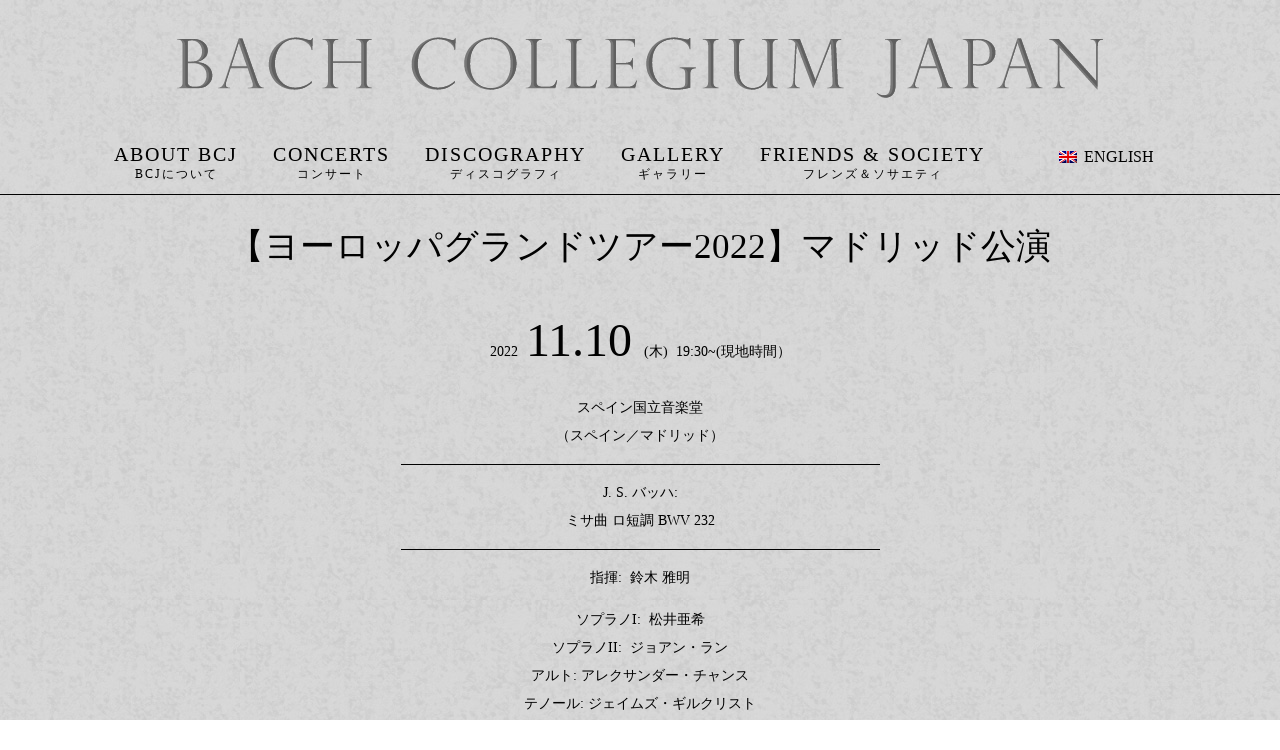

--- FILE ---
content_type: text/html; charset=UTF-8
request_url: https://bachcollegiumjapan.org/schedule/eurograndtour2022_1110j/
body_size: 38584
content:
<!doctype html>

<!--[if lt IE 7]><html lang="ja" class="no-js lt-ie9 lt-ie8 lt-ie7"><![endif]-->
<!--[if (IE 7)&!(IEMobile)]><html lang="ja" class="no-js lt-ie9 lt-ie8"><![endif]-->
<!--[if (IE 8)&!(IEMobile)]><html lang="ja" class="no-js lt-ie9"><![endif]-->
<!--[if gt IE 8]><!--> <html lang="ja" class="no-js"><!--<![endif]-->

    <head>
        <meta charset="utf-8">

                <meta http-equiv="X-UA-Compatible" content="IE=edge">

        <title>Bach Collegium Japan  【ヨーロッパグランドツアー2022】マドリッド公演</title>

                <meta name="HandheldFriendly" content="True">
        <meta name="MobileOptimized" content="320">
        <meta name="viewport" content="width=device-width, initial-scale=1.0"/>

                <link rel="apple-touch-icon" href="https://bachcollegiumjapan.org/wp-content/themes/bachcollegiumjapan/library/images/apple-icon-touch.png">
        <link rel="icon" href="https://bachcollegiumjapan.org/wp-content/themes/bachcollegiumjapan/favicon.png">
        <!--[if IE]>
        	<link rel="shortcut icon" href="https://bachcollegiumjapan.org/wp-content/themes/bachcollegiumjapan/favicon.ico">
        <![endif]-->
                <meta name="msapplication-TileColor" content="#f01d4f">
        <meta name="msapplication-TileImage" content="https://bachcollegiumjapan.org/wp-content/themes/bachcollegiumjapan/library/images/win8-tile-icon.png">

        <link rel="pingback" href="">

                <meta name='robots' content='max-image-preview:large' />
	<style>img:is([sizes="auto" i], [sizes^="auto," i]) { contain-intrinsic-size: 3000px 1500px }</style>
	<link rel="alternate" hreflang="ja" href="https://bachcollegiumjapan.org/schedule/eurograndtour2022_1110j/" />
<link rel="alternate" hreflang="en-us" href="https://bachcollegiumjapan.org/en/schedule/europe-grand-tour-2022-1110e/" />
<link rel="alternate" hreflang="x-default" href="https://bachcollegiumjapan.org/schedule/eurograndtour2022_1110j/" />
<link rel="alternate" type="application/rss+xml" title="Bach Collegium Japan &raquo; フィード" href="https://bachcollegiumjapan.org/feed/" />
<link rel="alternate" type="application/rss+xml" title="Bach Collegium Japan &raquo; コメントフィード" href="https://bachcollegiumjapan.org/comments/feed/" />
<link rel="alternate" type="application/rss+xml" title="Bach Collegium Japan &raquo; 【ヨーロッパグランドツアー2022】マドリッド公演 のコメントのフィード" href="https://bachcollegiumjapan.org/schedule/eurograndtour2022_1110j/feed/" />
		<!-- This site uses the Google Analytics by ExactMetrics plugin v7.12.1 - Using Analytics tracking - https://www.exactmetrics.com/ -->
							<script
				src="//www.googletagmanager.com/gtag/js?id=UA-47947920-1"  data-cfasync="false" data-wpfc-render="false" type="text/javascript" async></script>
			<script data-cfasync="false" data-wpfc-render="false" type="text/javascript">
				var em_version = '7.12.1';
				var em_track_user = true;
				var em_no_track_reason = '';
				
								var disableStrs = [
															'ga-disable-UA-47947920-1',
									];

				/* Function to detect opted out users */
				function __gtagTrackerIsOptedOut() {
					for (var index = 0; index < disableStrs.length; index++) {
						if (document.cookie.indexOf(disableStrs[index] + '=true') > -1) {
							return true;
						}
					}

					return false;
				}

				/* Disable tracking if the opt-out cookie exists. */
				if (__gtagTrackerIsOptedOut()) {
					for (var index = 0; index < disableStrs.length; index++) {
						window[disableStrs[index]] = true;
					}
				}

				/* Opt-out function */
				function __gtagTrackerOptout() {
					for (var index = 0; index < disableStrs.length; index++) {
						document.cookie = disableStrs[index] + '=true; expires=Thu, 31 Dec 2099 23:59:59 UTC; path=/';
						window[disableStrs[index]] = true;
					}
				}

				if ('undefined' === typeof gaOptout) {
					function gaOptout() {
						__gtagTrackerOptout();
					}
				}
								window.dataLayer = window.dataLayer || [];

				window.ExactMetricsDualTracker = {
					helpers: {},
					trackers: {},
				};
				if (em_track_user) {
					function __gtagDataLayer() {
						dataLayer.push(arguments);
					}

					function __gtagTracker(type, name, parameters) {
						if (!parameters) {
							parameters = {};
						}

						if (parameters.send_to) {
							__gtagDataLayer.apply(null, arguments);
							return;
						}

						if (type === 'event') {
							
														parameters.send_to = exactmetrics_frontend.ua;
							__gtagDataLayer(type, name, parameters);
													} else {
							__gtagDataLayer.apply(null, arguments);
						}
					}

					__gtagTracker('js', new Date());
					__gtagTracker('set', {
						'developer_id.dNDMyYj': true,
											});
															__gtagTracker('config', 'UA-47947920-1', {"forceSSL":"true"} );
										window.gtag = __gtagTracker;										(function () {
						/* https://developers.google.com/analytics/devguides/collection/analyticsjs/ */
						/* ga and __gaTracker compatibility shim. */
						var noopfn = function () {
							return null;
						};
						var newtracker = function () {
							return new Tracker();
						};
						var Tracker = function () {
							return null;
						};
						var p = Tracker.prototype;
						p.get = noopfn;
						p.set = noopfn;
						p.send = function () {
							var args = Array.prototype.slice.call(arguments);
							args.unshift('send');
							__gaTracker.apply(null, args);
						};
						var __gaTracker = function () {
							var len = arguments.length;
							if (len === 0) {
								return;
							}
							var f = arguments[len - 1];
							if (typeof f !== 'object' || f === null || typeof f.hitCallback !== 'function') {
								if ('send' === arguments[0]) {
									var hitConverted, hitObject = false, action;
									if ('event' === arguments[1]) {
										if ('undefined' !== typeof arguments[3]) {
											hitObject = {
												'eventAction': arguments[3],
												'eventCategory': arguments[2],
												'eventLabel': arguments[4],
												'value': arguments[5] ? arguments[5] : 1,
											}
										}
									}
									if ('pageview' === arguments[1]) {
										if ('undefined' !== typeof arguments[2]) {
											hitObject = {
												'eventAction': 'page_view',
												'page_path': arguments[2],
											}
										}
									}
									if (typeof arguments[2] === 'object') {
										hitObject = arguments[2];
									}
									if (typeof arguments[5] === 'object') {
										Object.assign(hitObject, arguments[5]);
									}
									if ('undefined' !== typeof arguments[1].hitType) {
										hitObject = arguments[1];
										if ('pageview' === hitObject.hitType) {
											hitObject.eventAction = 'page_view';
										}
									}
									if (hitObject) {
										action = 'timing' === arguments[1].hitType ? 'timing_complete' : hitObject.eventAction;
										hitConverted = mapArgs(hitObject);
										__gtagTracker('event', action, hitConverted);
									}
								}
								return;
							}

							function mapArgs(args) {
								var arg, hit = {};
								var gaMap = {
									'eventCategory': 'event_category',
									'eventAction': 'event_action',
									'eventLabel': 'event_label',
									'eventValue': 'event_value',
									'nonInteraction': 'non_interaction',
									'timingCategory': 'event_category',
									'timingVar': 'name',
									'timingValue': 'value',
									'timingLabel': 'event_label',
									'page': 'page_path',
									'location': 'page_location',
									'title': 'page_title',
								};
								for (arg in args) {
																		if (!(!args.hasOwnProperty(arg) || !gaMap.hasOwnProperty(arg))) {
										hit[gaMap[arg]] = args[arg];
									} else {
										hit[arg] = args[arg];
									}
								}
								return hit;
							}

							try {
								f.hitCallback();
							} catch (ex) {
							}
						};
						__gaTracker.create = newtracker;
						__gaTracker.getByName = newtracker;
						__gaTracker.getAll = function () {
							return [];
						};
						__gaTracker.remove = noopfn;
						__gaTracker.loaded = true;
						window['__gaTracker'] = __gaTracker;
					})();
									} else {
										console.log("");
					(function () {
						function __gtagTracker() {
							return null;
						}

						window['__gtagTracker'] = __gtagTracker;
						window['gtag'] = __gtagTracker;
					})();
									}
			</script>
				<!-- / Google Analytics by ExactMetrics -->
		<script type="text/javascript">
/* <![CDATA[ */
window._wpemojiSettings = {"baseUrl":"https:\/\/s.w.org\/images\/core\/emoji\/16.0.1\/72x72\/","ext":".png","svgUrl":"https:\/\/s.w.org\/images\/core\/emoji\/16.0.1\/svg\/","svgExt":".svg","source":{"concatemoji":"https:\/\/bachcollegiumjapan.org\/wp-includes\/js\/wp-emoji-release.min.js"}};
/*! This file is auto-generated */
!function(s,n){var o,i,e;function c(e){try{var t={supportTests:e,timestamp:(new Date).valueOf()};sessionStorage.setItem(o,JSON.stringify(t))}catch(e){}}function p(e,t,n){e.clearRect(0,0,e.canvas.width,e.canvas.height),e.fillText(t,0,0);var t=new Uint32Array(e.getImageData(0,0,e.canvas.width,e.canvas.height).data),a=(e.clearRect(0,0,e.canvas.width,e.canvas.height),e.fillText(n,0,0),new Uint32Array(e.getImageData(0,0,e.canvas.width,e.canvas.height).data));return t.every(function(e,t){return e===a[t]})}function u(e,t){e.clearRect(0,0,e.canvas.width,e.canvas.height),e.fillText(t,0,0);for(var n=e.getImageData(16,16,1,1),a=0;a<n.data.length;a++)if(0!==n.data[a])return!1;return!0}function f(e,t,n,a){switch(t){case"flag":return n(e,"\ud83c\udff3\ufe0f\u200d\u26a7\ufe0f","\ud83c\udff3\ufe0f\u200b\u26a7\ufe0f")?!1:!n(e,"\ud83c\udde8\ud83c\uddf6","\ud83c\udde8\u200b\ud83c\uddf6")&&!n(e,"\ud83c\udff4\udb40\udc67\udb40\udc62\udb40\udc65\udb40\udc6e\udb40\udc67\udb40\udc7f","\ud83c\udff4\u200b\udb40\udc67\u200b\udb40\udc62\u200b\udb40\udc65\u200b\udb40\udc6e\u200b\udb40\udc67\u200b\udb40\udc7f");case"emoji":return!a(e,"\ud83e\udedf")}return!1}function g(e,t,n,a){var r="undefined"!=typeof WorkerGlobalScope&&self instanceof WorkerGlobalScope?new OffscreenCanvas(300,150):s.createElement("canvas"),o=r.getContext("2d",{willReadFrequently:!0}),i=(o.textBaseline="top",o.font="600 32px Arial",{});return e.forEach(function(e){i[e]=t(o,e,n,a)}),i}function t(e){var t=s.createElement("script");t.src=e,t.defer=!0,s.head.appendChild(t)}"undefined"!=typeof Promise&&(o="wpEmojiSettingsSupports",i=["flag","emoji"],n.supports={everything:!0,everythingExceptFlag:!0},e=new Promise(function(e){s.addEventListener("DOMContentLoaded",e,{once:!0})}),new Promise(function(t){var n=function(){try{var e=JSON.parse(sessionStorage.getItem(o));if("object"==typeof e&&"number"==typeof e.timestamp&&(new Date).valueOf()<e.timestamp+604800&&"object"==typeof e.supportTests)return e.supportTests}catch(e){}return null}();if(!n){if("undefined"!=typeof Worker&&"undefined"!=typeof OffscreenCanvas&&"undefined"!=typeof URL&&URL.createObjectURL&&"undefined"!=typeof Blob)try{var e="postMessage("+g.toString()+"("+[JSON.stringify(i),f.toString(),p.toString(),u.toString()].join(",")+"));",a=new Blob([e],{type:"text/javascript"}),r=new Worker(URL.createObjectURL(a),{name:"wpTestEmojiSupports"});return void(r.onmessage=function(e){c(n=e.data),r.terminate(),t(n)})}catch(e){}c(n=g(i,f,p,u))}t(n)}).then(function(e){for(var t in e)n.supports[t]=e[t],n.supports.everything=n.supports.everything&&n.supports[t],"flag"!==t&&(n.supports.everythingExceptFlag=n.supports.everythingExceptFlag&&n.supports[t]);n.supports.everythingExceptFlag=n.supports.everythingExceptFlag&&!n.supports.flag,n.DOMReady=!1,n.readyCallback=function(){n.DOMReady=!0}}).then(function(){return e}).then(function(){var e;n.supports.everything||(n.readyCallback(),(e=n.source||{}).concatemoji?t(e.concatemoji):e.wpemoji&&e.twemoji&&(t(e.twemoji),t(e.wpemoji)))}))}((window,document),window._wpemojiSettings);
/* ]]> */
</script>
<style id='wp-emoji-styles-inline-css' type='text/css'>

	img.wp-smiley, img.emoji {
		display: inline !important;
		border: none !important;
		box-shadow: none !important;
		height: 1em !important;
		width: 1em !important;
		margin: 0 0.07em !important;
		vertical-align: -0.1em !important;
		background: none !important;
		padding: 0 !important;
	}
</style>
<link rel='stylesheet' id='wp-block-library-css' href='https://bachcollegiumjapan.org/wp-includes/css/dist/block-library/style.min.css' type='text/css' media='all' />
<style id='classic-theme-styles-inline-css' type='text/css'>
/*! This file is auto-generated */
.wp-block-button__link{color:#fff;background-color:#32373c;border-radius:9999px;box-shadow:none;text-decoration:none;padding:calc(.667em + 2px) calc(1.333em + 2px);font-size:1.125em}.wp-block-file__button{background:#32373c;color:#fff;text-decoration:none}
</style>
<style id='global-styles-inline-css' type='text/css'>
:root{--wp--preset--aspect-ratio--square: 1;--wp--preset--aspect-ratio--4-3: 4/3;--wp--preset--aspect-ratio--3-4: 3/4;--wp--preset--aspect-ratio--3-2: 3/2;--wp--preset--aspect-ratio--2-3: 2/3;--wp--preset--aspect-ratio--16-9: 16/9;--wp--preset--aspect-ratio--9-16: 9/16;--wp--preset--color--black: #000000;--wp--preset--color--cyan-bluish-gray: #abb8c3;--wp--preset--color--white: #ffffff;--wp--preset--color--pale-pink: #f78da7;--wp--preset--color--vivid-red: #cf2e2e;--wp--preset--color--luminous-vivid-orange: #ff6900;--wp--preset--color--luminous-vivid-amber: #fcb900;--wp--preset--color--light-green-cyan: #7bdcb5;--wp--preset--color--vivid-green-cyan: #00d084;--wp--preset--color--pale-cyan-blue: #8ed1fc;--wp--preset--color--vivid-cyan-blue: #0693e3;--wp--preset--color--vivid-purple: #9b51e0;--wp--preset--gradient--vivid-cyan-blue-to-vivid-purple: linear-gradient(135deg,rgba(6,147,227,1) 0%,rgb(155,81,224) 100%);--wp--preset--gradient--light-green-cyan-to-vivid-green-cyan: linear-gradient(135deg,rgb(122,220,180) 0%,rgb(0,208,130) 100%);--wp--preset--gradient--luminous-vivid-amber-to-luminous-vivid-orange: linear-gradient(135deg,rgba(252,185,0,1) 0%,rgba(255,105,0,1) 100%);--wp--preset--gradient--luminous-vivid-orange-to-vivid-red: linear-gradient(135deg,rgba(255,105,0,1) 0%,rgb(207,46,46) 100%);--wp--preset--gradient--very-light-gray-to-cyan-bluish-gray: linear-gradient(135deg,rgb(238,238,238) 0%,rgb(169,184,195) 100%);--wp--preset--gradient--cool-to-warm-spectrum: linear-gradient(135deg,rgb(74,234,220) 0%,rgb(151,120,209) 20%,rgb(207,42,186) 40%,rgb(238,44,130) 60%,rgb(251,105,98) 80%,rgb(254,248,76) 100%);--wp--preset--gradient--blush-light-purple: linear-gradient(135deg,rgb(255,206,236) 0%,rgb(152,150,240) 100%);--wp--preset--gradient--blush-bordeaux: linear-gradient(135deg,rgb(254,205,165) 0%,rgb(254,45,45) 50%,rgb(107,0,62) 100%);--wp--preset--gradient--luminous-dusk: linear-gradient(135deg,rgb(255,203,112) 0%,rgb(199,81,192) 50%,rgb(65,88,208) 100%);--wp--preset--gradient--pale-ocean: linear-gradient(135deg,rgb(255,245,203) 0%,rgb(182,227,212) 50%,rgb(51,167,181) 100%);--wp--preset--gradient--electric-grass: linear-gradient(135deg,rgb(202,248,128) 0%,rgb(113,206,126) 100%);--wp--preset--gradient--midnight: linear-gradient(135deg,rgb(2,3,129) 0%,rgb(40,116,252) 100%);--wp--preset--font-size--small: 13px;--wp--preset--font-size--medium: 20px;--wp--preset--font-size--large: 36px;--wp--preset--font-size--x-large: 42px;--wp--preset--spacing--20: 0.44rem;--wp--preset--spacing--30: 0.67rem;--wp--preset--spacing--40: 1rem;--wp--preset--spacing--50: 1.5rem;--wp--preset--spacing--60: 2.25rem;--wp--preset--spacing--70: 3.38rem;--wp--preset--spacing--80: 5.06rem;--wp--preset--shadow--natural: 6px 6px 9px rgba(0, 0, 0, 0.2);--wp--preset--shadow--deep: 12px 12px 50px rgba(0, 0, 0, 0.4);--wp--preset--shadow--sharp: 6px 6px 0px rgba(0, 0, 0, 0.2);--wp--preset--shadow--outlined: 6px 6px 0px -3px rgba(255, 255, 255, 1), 6px 6px rgba(0, 0, 0, 1);--wp--preset--shadow--crisp: 6px 6px 0px rgba(0, 0, 0, 1);}:where(.is-layout-flex){gap: 0.5em;}:where(.is-layout-grid){gap: 0.5em;}body .is-layout-flex{display: flex;}.is-layout-flex{flex-wrap: wrap;align-items: center;}.is-layout-flex > :is(*, div){margin: 0;}body .is-layout-grid{display: grid;}.is-layout-grid > :is(*, div){margin: 0;}:where(.wp-block-columns.is-layout-flex){gap: 2em;}:where(.wp-block-columns.is-layout-grid){gap: 2em;}:where(.wp-block-post-template.is-layout-flex){gap: 1.25em;}:where(.wp-block-post-template.is-layout-grid){gap: 1.25em;}.has-black-color{color: var(--wp--preset--color--black) !important;}.has-cyan-bluish-gray-color{color: var(--wp--preset--color--cyan-bluish-gray) !important;}.has-white-color{color: var(--wp--preset--color--white) !important;}.has-pale-pink-color{color: var(--wp--preset--color--pale-pink) !important;}.has-vivid-red-color{color: var(--wp--preset--color--vivid-red) !important;}.has-luminous-vivid-orange-color{color: var(--wp--preset--color--luminous-vivid-orange) !important;}.has-luminous-vivid-amber-color{color: var(--wp--preset--color--luminous-vivid-amber) !important;}.has-light-green-cyan-color{color: var(--wp--preset--color--light-green-cyan) !important;}.has-vivid-green-cyan-color{color: var(--wp--preset--color--vivid-green-cyan) !important;}.has-pale-cyan-blue-color{color: var(--wp--preset--color--pale-cyan-blue) !important;}.has-vivid-cyan-blue-color{color: var(--wp--preset--color--vivid-cyan-blue) !important;}.has-vivid-purple-color{color: var(--wp--preset--color--vivid-purple) !important;}.has-black-background-color{background-color: var(--wp--preset--color--black) !important;}.has-cyan-bluish-gray-background-color{background-color: var(--wp--preset--color--cyan-bluish-gray) !important;}.has-white-background-color{background-color: var(--wp--preset--color--white) !important;}.has-pale-pink-background-color{background-color: var(--wp--preset--color--pale-pink) !important;}.has-vivid-red-background-color{background-color: var(--wp--preset--color--vivid-red) !important;}.has-luminous-vivid-orange-background-color{background-color: var(--wp--preset--color--luminous-vivid-orange) !important;}.has-luminous-vivid-amber-background-color{background-color: var(--wp--preset--color--luminous-vivid-amber) !important;}.has-light-green-cyan-background-color{background-color: var(--wp--preset--color--light-green-cyan) !important;}.has-vivid-green-cyan-background-color{background-color: var(--wp--preset--color--vivid-green-cyan) !important;}.has-pale-cyan-blue-background-color{background-color: var(--wp--preset--color--pale-cyan-blue) !important;}.has-vivid-cyan-blue-background-color{background-color: var(--wp--preset--color--vivid-cyan-blue) !important;}.has-vivid-purple-background-color{background-color: var(--wp--preset--color--vivid-purple) !important;}.has-black-border-color{border-color: var(--wp--preset--color--black) !important;}.has-cyan-bluish-gray-border-color{border-color: var(--wp--preset--color--cyan-bluish-gray) !important;}.has-white-border-color{border-color: var(--wp--preset--color--white) !important;}.has-pale-pink-border-color{border-color: var(--wp--preset--color--pale-pink) !important;}.has-vivid-red-border-color{border-color: var(--wp--preset--color--vivid-red) !important;}.has-luminous-vivid-orange-border-color{border-color: var(--wp--preset--color--luminous-vivid-orange) !important;}.has-luminous-vivid-amber-border-color{border-color: var(--wp--preset--color--luminous-vivid-amber) !important;}.has-light-green-cyan-border-color{border-color: var(--wp--preset--color--light-green-cyan) !important;}.has-vivid-green-cyan-border-color{border-color: var(--wp--preset--color--vivid-green-cyan) !important;}.has-pale-cyan-blue-border-color{border-color: var(--wp--preset--color--pale-cyan-blue) !important;}.has-vivid-cyan-blue-border-color{border-color: var(--wp--preset--color--vivid-cyan-blue) !important;}.has-vivid-purple-border-color{border-color: var(--wp--preset--color--vivid-purple) !important;}.has-vivid-cyan-blue-to-vivid-purple-gradient-background{background: var(--wp--preset--gradient--vivid-cyan-blue-to-vivid-purple) !important;}.has-light-green-cyan-to-vivid-green-cyan-gradient-background{background: var(--wp--preset--gradient--light-green-cyan-to-vivid-green-cyan) !important;}.has-luminous-vivid-amber-to-luminous-vivid-orange-gradient-background{background: var(--wp--preset--gradient--luminous-vivid-amber-to-luminous-vivid-orange) !important;}.has-luminous-vivid-orange-to-vivid-red-gradient-background{background: var(--wp--preset--gradient--luminous-vivid-orange-to-vivid-red) !important;}.has-very-light-gray-to-cyan-bluish-gray-gradient-background{background: var(--wp--preset--gradient--very-light-gray-to-cyan-bluish-gray) !important;}.has-cool-to-warm-spectrum-gradient-background{background: var(--wp--preset--gradient--cool-to-warm-spectrum) !important;}.has-blush-light-purple-gradient-background{background: var(--wp--preset--gradient--blush-light-purple) !important;}.has-blush-bordeaux-gradient-background{background: var(--wp--preset--gradient--blush-bordeaux) !important;}.has-luminous-dusk-gradient-background{background: var(--wp--preset--gradient--luminous-dusk) !important;}.has-pale-ocean-gradient-background{background: var(--wp--preset--gradient--pale-ocean) !important;}.has-electric-grass-gradient-background{background: var(--wp--preset--gradient--electric-grass) !important;}.has-midnight-gradient-background{background: var(--wp--preset--gradient--midnight) !important;}.has-small-font-size{font-size: var(--wp--preset--font-size--small) !important;}.has-medium-font-size{font-size: var(--wp--preset--font-size--medium) !important;}.has-large-font-size{font-size: var(--wp--preset--font-size--large) !important;}.has-x-large-font-size{font-size: var(--wp--preset--font-size--x-large) !important;}
:where(.wp-block-post-template.is-layout-flex){gap: 1.25em;}:where(.wp-block-post-template.is-layout-grid){gap: 1.25em;}
:where(.wp-block-columns.is-layout-flex){gap: 2em;}:where(.wp-block-columns.is-layout-grid){gap: 2em;}
:root :where(.wp-block-pullquote){font-size: 1.5em;line-height: 1.6;}
</style>
<link rel='stylesheet' id='contact-form-7-css' href='https://bachcollegiumjapan.org/wp-content/plugins/contact-form-7/includes/css/styles.css' type='text/css' media='all' />
<link rel='stylesheet' id='tp_twitter_plugin_css-css' href='https://bachcollegiumjapan.org/wp-content/plugins/recent-tweets-widget/tp_twitter_plugin.css' type='text/css' media='screen' />
<link rel='stylesheet' id='wpml-legacy-horizontal-list-0-css' href='//bachcollegiumjapan.org/wp-content/plugins/sitepress-multilingual-cms/templates/language-switchers/legacy-list-horizontal/style.min.css' type='text/css' media='all' />
<style id='wpml-legacy-horizontal-list-0-inline-css' type='text/css'>
.wpml-ls-statics-shortcode_actions, .wpml-ls-statics-shortcode_actions .wpml-ls-sub-menu, .wpml-ls-statics-shortcode_actions a {border-color:#cdcdcd;}.wpml-ls-statics-shortcode_actions a {color:#444444;background-color:#ffffff;}.wpml-ls-statics-shortcode_actions a:hover,.wpml-ls-statics-shortcode_actions a:focus {color:#000000;background-color:#eeeeee;}.wpml-ls-statics-shortcode_actions .wpml-ls-current-language>a {color:#444444;background-color:#ffffff;}.wpml-ls-statics-shortcode_actions .wpml-ls-current-language:hover>a, .wpml-ls-statics-shortcode_actions .wpml-ls-current-language>a:focus {color:#000000;background-color:#eeeeee;}
</style>
<link rel='stylesheet' id='wpml-menu-item-0-css' href='//bachcollegiumjapan.org/wp-content/plugins/sitepress-multilingual-cms/templates/language-switchers/menu-item/style.min.css' type='text/css' media='all' />
<link rel='stylesheet' id='bones-stylesheet-css' href='https://bachcollegiumjapan.org/wp-content/themes/bachcollegiumjapan/library/css/style.css' type='text/css' media='all' />
<!--[if lt IE 9]>
<link rel='stylesheet' id='bones-ie-only-css' href='https://bachcollegiumjapan.org/wp-content/themes/bachcollegiumjapan/library/css/ie.css' type='text/css' media='all' />
<![endif]-->
<link rel='stylesheet' id='googleFonts-css' href='https://fonts.googleapis.com/css?family=Lato%3A400%2C700%2C400italic%2C700italic%7CJosefin+Slab%3A300%2C400%7CCinzel%7CPlayfair+Display%7CAlegreya' type='text/css' media='all' />
<script type="text/javascript" src="https://bachcollegiumjapan.org/wp-content/plugins/google-analytics-dashboard-for-wp/assets/js/frontend-gtag.min.js" id="exactmetrics-frontend-script-js"></script>
<script data-cfasync="false" data-wpfc-render="false" type="text/javascript" id='exactmetrics-frontend-script-js-extra'>/* <![CDATA[ */
var exactmetrics_frontend = {"js_events_tracking":"true","download_extensions":"zip,mp3,mpeg,pdf,docx,pptx,xlsx,rar","inbound_paths":"[{\"path\":\"\\\/go\\\/\",\"label\":\"affiliate\"},{\"path\":\"\\\/recommend\\\/\",\"label\":\"affiliate\"}]","home_url":"https:\/\/bachcollegiumjapan.org","hash_tracking":"false","ua":"UA-47947920-1","v4_id":""};/* ]]> */
</script>
<script type="text/javascript" src="https://bachcollegiumjapan.org/wp-content/themes/bachcollegiumjapan/library/js/libs/modernizr.custom.min.js" id="bones-modernizr-js"></script>
<script type="text/javascript" src="https://bachcollegiumjapan.org/wp-includes/js/jquery/jquery.min.js" id="jquery-core-js"></script>
<script type="text/javascript" src="https://bachcollegiumjapan.org/wp-includes/js/jquery/jquery-migrate.min.js" id="jquery-migrate-js"></script>
<link rel="https://api.w.org/" href="https://bachcollegiumjapan.org/wp-json/" /><link rel="canonical" href="https://bachcollegiumjapan.org/schedule/eurograndtour2022_1110j/" />
<link rel='shortlink' href='https://bachcollegiumjapan.org/?p=9062' />
<link rel="alternate" title="oEmbed (JSON)" type="application/json+oembed" href="https://bachcollegiumjapan.org/wp-json/oembed/1.0/embed?url=https%3A%2F%2Fbachcollegiumjapan.org%2Fschedule%2Feurograndtour2022_1110j%2F" />
<link rel="alternate" title="oEmbed (XML)" type="text/xml+oembed" href="https://bachcollegiumjapan.org/wp-json/oembed/1.0/embed?url=https%3A%2F%2Fbachcollegiumjapan.org%2Fschedule%2Feurograndtour2022_1110j%2F&#038;format=xml" />
<meta name="generator" content="WPML ver:4.5.14 stt:1,28;" />
		<style type="text/css" id="wp-custom-css">
			.news-item header .category {
    white-space: nowrap;
    overflow: hidden;
    text-overflow: ellipsis;
}

.filter .option>li .choices>li {
    text-overflow: ellipsis;
    overflow: hidden;
    white-space: nowrap;
}
.filter .option>li {
	z-index: 999999;
}
@media only screen and (min-width: 768px) {
    .filter .option>li {
        width: 32.8%;
    }
}		</style>
		                  <link href="//maxcdn.bootstrapcdn.com/font-awesome/4.1.0/css/font-awesome.min.css" rel="stylesheet">
                        
    </head>

    <body class="wp-singular schedule-template-default single single-schedule postid-9062 wp-theme-bachcollegiumjapan ja">
        <!-- Main START -->
        <section id="main" class="snap" role="main">
        <header>
            <div class="wrap">
                <header class="header" role="banner">
                    <a href="https://bachcollegiumjapan.org#main" rel="nofollow" class="svg">
                        <!-- <object data="https://bachcollegiumjapan.org/wp-content/themes/bachcollegiumjapan/library/images/bachcollegiumjapan-title.svg" type="image/svg+xml" class="mailicon">
                        </object> -->
                        <img src="https://bachcollegiumjapan.org/wp-content/themes/bachcollegiumjapan/library/images/bachcollegiumjapan-title.svg" >
                    </a>
                </header>
            </div>
<!--             <nav class="main-nav " role="navigation" style="margin:0;">
 -->            <nav class="main-nav page" role="navigation" style="margin:0;">
            <div id="menu-icon" class="mobile-button"><span>Menu</span></div>
            <ul id="menu-main-menu" class="nav top-nav cf effect2"><li id="menu-item-3414" class="menu-about menu-item menu-item-type-custom menu-item-object-custom menu-item-has-children menu-item-3414"><a href="/#about_bcj">About BCJ</a>
<ul class="sub-menu">
	<li id="menu-item-3434" class="menu-item menu-item-type-post_type menu-item-object-page menu-item-3434"><a href="https://bachcollegiumjapan.org/bcj/">バッハ・コレギウム・ジャパン</a></li>
	<li id="menu-item-3433" class="menu-item menu-item-type-post_type menu-item-object-page menu-item-3433"><a href="https://bachcollegiumjapan.org/masaaki_suzuki/">鈴木 雅明</a></li>
	<li id="menu-item-8898" class="menu-item menu-item-type-post_type menu-item-object-page menu-item-8898"><a href="https://bachcollegiumjapan.org/masato_suzuki/">鈴木 優人</a></li>
</ul>
</li>
<li id="menu-item-3517" class="menu-concerts menu-item menu-item-type-post_type menu-item-object-page menu-item-3517"><a href="https://bachcollegiumjapan.org/concerts/">Concerts</a></li>
<li id="menu-item-3416" class="menu-discography menu-item menu-item-type-custom menu-item-object-custom menu-item-3416"><a href="/discography">Discography</a></li>
<li id="menu-item-3417" class="menu-gallery menu-item menu-item-type-custom menu-item-object-custom menu-item-3417"><a href="/gallery">Gallery</a></li>
<li id="menu-item-3418" class="menu-friends_society menu-item menu-item-type-custom menu-item-object-custom menu-item-has-children menu-item-3418"><a href="/#friends_society">Friends &#038; Society</a>
<ul class="sub-menu">
	<li id="menu-item-5386" class="menu-item menu-item-type-post_type menu-item-object-page menu-item-5386"><a href="https://bachcollegiumjapan.org/bcj-friends/">BCJフレンズ</a></li>
	<li id="menu-item-5385" class="menu-item menu-item-type-post_type menu-item-object-page menu-item-5385"><a href="https://bachcollegiumjapan.org/bcj-society/">BCJソサエティ</a></li>
</ul>
</li>
</ul>            
<div class="lang_sel_list_horizontal wpml-ls-statics-shortcode_actions wpml-ls wpml-ls-legacy-list-horizontal" id="lang_sel_list">
	<ul><li class="icl-ja wpml-ls-slot-shortcode_actions wpml-ls-item wpml-ls-item-ja wpml-ls-current-language wpml-ls-first-item wpml-ls-item-legacy-list-horizontal">
				<a href="https://bachcollegiumjapan.org/schedule/eurograndtour2022_1110j/" class="wpml-ls-link">
                                                        <img
            class="wpml-ls-flag iclflag"
            src="https://bachcollegiumjapan.org/wp-content/plugins/sitepress-multilingual-cms/res/flags/ja.png"
            alt=""
            width=18
            height=12
    /><span class="wpml-ls-native icl_lang_sel_native">日本語</span></a>
			</li><li class="icl-en wpml-ls-slot-shortcode_actions wpml-ls-item wpml-ls-item-en wpml-ls-last-item wpml-ls-item-legacy-list-horizontal">
				<a href="https://bachcollegiumjapan.org/en/schedule/europe-grand-tour-2022-1110e/" class="wpml-ls-link">
                                                        <img
            class="wpml-ls-flag iclflag"
            src="https://bachcollegiumjapan.org/wp-content/plugins/sitepress-multilingual-cms/res/flags/en.png"
            alt=""
            width=18
            height=12
    /><span class="wpml-ls-native icl_lang_sel_native" lang="en">English</span></a>
			</li></ul>
</div>
            </nav>
       </header> 			<div class="content">
            <div class="wrap">
			
				<article id="post-9062" class="cf post-9062 schedule type-schedule status-publish has-post-thumbnail hentry category-339 category-247 location-312" role="article">
					<header class="article-header">
						<div class="leading">
												</div>
						<div class="title">
													<h1>【ヨーロッパグランドツアー2022】マドリッド公演</h1>
												</div>
					</header>
					<section class="entry-content-page">
						<p style="text-align: center;">2022  <span class="schedule-date"><span style="font-size: 48px; line-height: 80px;">11.10 </span></span>(木)  19:30~(現地時間）</p>
<p style="text-align: center;">スペイン国立音楽堂<br />
（スペイン／マドリッド）</p>
<hr />
<p style="text-align: center;">J. S. バッハ:<br />
ミサ曲 ロ短調 BWV 232</p>
<hr />
<p style="text-align: center;">指揮:  鈴木 雅明</p>
<p style="text-align: center;">ソプラノI:  松井亜希<br />
ソプラノII:  ジョアン・ラン<br />
アルト: アレクサンダー・チャンス<br />
テノール: ジェイムズ・ギルクリスト<br />
バス: クリスティアン・イムラー</p>
<p style="text-align: center;">合唱・管弦楽: バッハ・コレギウム・ジャパン</p>
<hr />
<p style="text-align: center;"><a href="https://www.auditorionacional.mcu.es/es/programacion/ibermusica-bach-collegium-japan">more info</a></p>
						                        <div class="buy-ticket-container">
                            <span class="buy-ticket "><span class="buy-text">チケット購入</span></span>
                                    <span class="playguide">                                    
                                                                        <span class="disabled">チケットぴあ</span><span class="disabled">イープラス</span><span style="width:30.66%;" class="disabled">ローチケ</span><span style="width:30.66%;" class="disabled">ヴォートル</span><span style="width:30.66%;" class="disabled">teket</span>                                                                        </span>
                        </div>	
					</section>
                        					
				</article>


			
					
						
			</div>
	        <!-- Background START -->
	        <div id="background">
	            <div id="page-background" ><div class="overlay"></div></div>
	        </div>
	        <!-- Background END -->

			</div>
        </section>
        <!-- Main END -->


        <footer id="page-footer" class="footer" role="contentinfo">

          <div id="inner-footer" class="">
                <div class="social-links">
                  <ul>
                    <li><a href="https://twitter.com/bach_collegium" target="_blank"><i class="fa fa-twitter fa-lg"></i></a></li>
                    <li><a href="https://www.facebook.com/bachcollegiumjapan" target="_blank"><i class="fa fa-facebook fa-lg"></i></a></li>
                    <li><a href="https://www.youtube.com/user/bachcollegiumjapan" target="_blank"><i class="fa fa-youtube fa-lg"></i></a></li>

                  </ul>
                </div>


<!--             <nav role="navigation" class="footer-links cf">
                      <ul id="menu-footer-menu" class="nav footer-nav cf"><li id="menu-item-133" class="menu-item menu-item-type-post_type menu-item-object-page menu-item-home menu-item-133"><a href="https://bachcollegiumjapan.org/">ホーム</a></li>
<li id="menu-item-142" class="menu-item menu-item-type-custom menu-item-object-custom menu-item-142"><a href="#">ニュース</a></li>
<li id="menu-item-134" class="menu-item menu-item-type-post_type menu-item-object-page menu-item-134"><a href="https://bachcollegiumjapan.org/bcj/">バッハ・コレギウム・ジャパン</a></li>
<li id="menu-item-143" class="menu-item menu-item-type-custom menu-item-object-custom menu-item-143"><a href="#">ギャラリー</a></li>
<li id="menu-item-144" class="menu-item menu-item-type-custom menu-item-object-custom menu-item-144"><a href="#">コンサート</a></li>
<li id="menu-item-145" class="menu-item menu-item-type-custom menu-item-object-custom menu-item-145"><a href="#">ディスコグラフィ</a></li>
<li id="menu-item-146" class="menu-item menu-item-type-custom menu-item-object-custom menu-item-146"><a href="#">フレンズ＆ソサエティ</a></li>
<li id="menu-item-147" class="menu-item menu-item-type-custom menu-item-object-custom menu-item-147"><a href="#">コンタクト</a></li>
<li id="menu-item-wpml-ls-4-en" class="menu-item-language menu-item wpml-ls-slot-4 wpml-ls-item wpml-ls-item-en wpml-ls-menu-item wpml-ls-first-item wpml-ls-last-item menu-item-type-wpml_ls_menu_item menu-item-object-wpml_ls_menu_item menu-item-wpml-ls-4-en"><a href="https://bachcollegiumjapan.org/en/schedule/europe-grand-tour-2022-1110e/" title="英語"><img
            class="wpml-ls-flag"
            src="https://bachcollegiumjapan.org/wp-content/plugins/sitepress-multilingual-cms/res/flags/en.png"
            alt=""
            
            
    /><span class="wpml-ls-display">英語</span></a></li>
</ul>                    </nav> -->
            <div id="footer-logo" class="h1"><a href="https://bachcollegiumjapan.org" rel="nofollow"><img src="https://bachcollegiumjapan.org/wp-content/themes/bachcollegiumjapan/library/images/logo.png" /></a></div>

            <div class="source-org copyright">&copy; 2025 Bach Collegium Japan.
              <br>
                            <span class="small">当サイトの画像、動画等の無断転載・無断使用を禁止します</span>
                          </div>

          </div>

        </footer>

        <script type="speculationrules">
{"prefetch":[{"source":"document","where":{"and":[{"href_matches":"\/*"},{"not":{"href_matches":["\/wp-*.php","\/wp-admin\/*","\/wp-content\/uploads\/*","\/wp-content\/*","\/wp-content\/plugins\/*","\/wp-content\/themes\/bachcollegiumjapan\/*","\/*\\?(.+)"]}},{"not":{"selector_matches":"a[rel~=\"nofollow\"]"}},{"not":{"selector_matches":".no-prefetch, .no-prefetch a"}}]},"eagerness":"conservative"}]}
</script>
<script type="text/javascript" src="https://bachcollegiumjapan.org/wp-content/plugins/contact-form-7/includes/swv/js/index.js" id="swv-js"></script>
<script type="text/javascript" id="contact-form-7-js-extra">
/* <![CDATA[ */
var wpcf7 = {"api":{"root":"https:\/\/bachcollegiumjapan.org\/wp-json\/","namespace":"contact-form-7\/v1"}};
/* ]]> */
</script>
<script type="text/javascript" src="https://bachcollegiumjapan.org/wp-content/plugins/contact-form-7/includes/js/index.js" id="contact-form-7-js"></script>
<script type="text/javascript" id="bones-js-js-extra">
/* <![CDATA[ */
var translated_text = {"composer":"\u4f5c\u66f2\u5bb6","category":"Category","subsctiption_concert":"\u5b9a\u671f\u6f14\u594f\u4f1a","location":"\u5834\u6240","repertoire":"\u516c\u6f14\u5185\u5bb9"};
var ajax_object = {"ajaxurl":"https:\/\/bachcollegiumjapan.org\/wp-admin\/admin-ajax.php"};
/* ]]> */
</script>
<script type="text/javascript" src="https://bachcollegiumjapan.org/wp-content/themes/bachcollegiumjapan/library/js/scripts.min.js" id="bones-js-js"></script>

  </body>

</html> <!-- end of site. what a ride! -->



--- FILE ---
content_type: text/css
request_url: https://bachcollegiumjapan.org/wp-content/themes/bachcollegiumjapan/library/css/style.css
body_size: 105570
content:
/*! Made with Bones: http://themble.com/bones :) */article,aside,details,figcaption,figure,footer,header,hgroup,main,nav,section,summary{display:block}audio,canvas,video{display:inline-block}audio:not([controls]){display:none;height:0}[hidden],template{display:none}html{font-family:sans-serif;-ms-text-size-adjust:100%;-webkit-text-size-adjust:100%}body{margin:0}a{background:transparent}a:focus{outline:none}a:active,a:hover{outline:0}h1{font-size:2em;margin:0.67em 0}abbr[title]{border-bottom:1px dotted}b,strong,.strong{font-weight:bold}dfn,em,.em{font-style:italic}hr{-moz-box-sizing:content-box;box-sizing:content-box;height:0}p{-webkit-hyphens:auto;-epub-hyphens:auto;-moz-hyphens:auto;hyphens:auto}pre{margin:0}code,kbd,pre,samp{font-family:monospace, serif;font-size:1em}pre{white-space:pre-wrap}q{quotes:"\201C" "\201D" "\2018" "\2019"}q:before,q:after{content:'';content:none}small,.small{font-size:75%}sub,sup{font-size:75%;line-height:0;position:relative;vertical-align:baseline}sup{top:-0.5em}sub{bottom:-0.25em}dl,menu,ol,ul{margin:1em 0}dd{margin:0}menu{padding:0 0 0 40px}ol,ul{padding:0;list-style-type:none}nav ul,nav ol{list-style:none;list-style-image:none}img{border:0}svg:not(:root){overflow:hidden}figure{margin:0}fieldset{border:1px solid #c0c0c0;margin:0 2px;padding:0.35em 0.625em 0.75em}legend{border:0;padding:0}button,input,select,textarea{font-family:inherit;font-size:100%;margin:0}button,input{line-height:normal}button,select{text-transform:none}button,html input[type="button"],input[type="reset"],input[type="submit"]{-webkit-appearance:button;cursor:pointer}button[disabled],html input[disabled]{cursor:default}input[type="checkbox"],input[type="radio"]{box-sizing:border-box;padding:0}input[type="search"]{-webkit-appearance:textfield;-moz-box-sizing:content-box;-webkit-box-sizing:content-box;box-sizing:content-box}input[type="search"]::-webkit-search-cancel-button,input[type="search"]::-webkit-search-decoration{-webkit-appearance:none}button::-moz-focus-inner,input::-moz-focus-inner{border:0;padding:0}textarea{overflow:auto;vertical-align:top}table{border-collapse:collapse;border-spacing:0}*{-webkit-box-sizing:border-box;-moz-box-sizing:border-box;box-sizing:border-box}.image-replacement,.ir{text-indent:100%;white-space:nowrap;overflow:hidden}.clearfix,.cf,.comment-respond{zoom:1}.clearfix:before,.clearfix:after,.cf:before,.comment-respond:before,.cf:after,.comment-respond:after{content:"";display:table}.clearfix:after,.cf:after,.comment-respond:after{clear:both}span.amp{font-family:Baskerville,'Goudy Old Style',Palatino,'Book Antiqua',serif !important;font-style:italic}p{-ms-word-break:break-all;-ms-word-wrap:break-all;word-break:break-word;word-break:break-word;-webkit-hyphens:auto;-moz-hyphens:auto;hyphens:auto;-webkit-hyphenate-before:2;-webkit-hyphenate-after:3;hyphenate-lines:3}.last-col{float:right;padding-right:0 !important}@media (max-width: 767px){.m-all{float:left;padding-right:0.75em;width:100%;padding-right:0}.m-1of2{float:left;padding-right:0.75em;width:50%}.m-1of3{float:left;padding-right:0.75em;width:33.33%}.m-2of3{float:left;padding-right:0.75em;width:66.66%}.m-1of4{float:left;padding-right:0.75em;width:25%}.m-3of4{float:left;padding-right:0.75em;width:75%}.m-1of6{float:left;padding-right:0.75em;width:16.6666666667%}}@media (min-width: 768px) and (max-width: 1029px){.t-all{float:left;padding-right:0.75em;width:100%;padding-right:0}.t-1of2{float:left;padding-right:0.75em;width:50%}.t-1of3{float:left;padding-right:0.75em;width:33.33%}.t-2of3{float:left;padding-right:0.75em;width:66.66%}.t-1of4{float:left;padding-right:0.75em;width:25%}.t-3of4{float:left;padding-right:0.75em;width:75%}.t-1of5{float:left;padding-right:0.75em;width:20%}.t-2of5{float:left;padding-right:0.75em;width:40%}.t-3of5{float:left;padding-right:0.75em;width:60%}.t-4of5{float:left;padding-right:0.75em;width:80%}.t-1of6{float:left;padding-right:0.75em;width:16.6666666667%}}@media (min-width: 1030px){.d-all{float:left;padding-right:0.75em;width:100%;padding-right:0}.d-1of2{float:left;padding-right:0.75em;width:50%}.d-1of3{float:left;padding-right:0.75em;width:33.33%}.d-2of3{float:left;padding-right:0.75em;width:66.66%}.d-1of4{float:left;padding-right:0.75em;width:25%}.d-3of4{float:left;padding-right:0.75em;width:75%}.d-1of5{float:left;padding-right:0.75em;width:20%}.d-2of5{float:left;padding-right:0.75em;width:40%}.d-3of5{float:left;padding-right:0.75em;width:60%}.d-4of5{float:left;padding-right:0.75em;width:80%}.d-1of6{float:left;padding-right:0.75em;width:16.6666666667%}.d-1of7{float:left;padding-right:0.75em;width:14.2857142857%}.d-2of7{float:left;padding-right:0.75em;width:28.5714286%}.d-3of7{float:left;padding-right:0.75em;width:42.8571429%}.d-4of7{float:left;padding-right:0.75em;width:57.1428572%}.d-5of7{float:left;padding-right:0.75em;width:71.4285715%}.d-6of7{float:left;padding-right:0.75em;width:85.7142857%}.d-1of8{float:left;padding-right:0.75em;width:12.5%}.d-1of9{float:left;padding-right:0.75em;width:11.1111111111%}.d-1of10{float:left;padding-right:0.75em;width:10%}.d-1of11{float:left;padding-right:0.75em;width:9.09090909091%}.d-1of12{float:left;padding-right:0.75em;width:8.33%}}.col{border:0px solid transparent;float:left;-webkit-box-sizing:border-box;-moz-box-sizing:border-box;box-sizing:border-box;-moz-background-clip:padding-box !important;-webkit-background-clip:padding-box !important;background-clip:padding-box !important}@media screen and (min-width: 0px){.col{margin-left:2%;padding:0 1.5%}.col img{width:100%;height:auto;display:block}.row{float:left;width:100%;position:relative}.row .col:first-child{margin-left:0}.span_1{width:32%;border-left-width:0;padding:0;margin-left:2%}.span_2{width:66%;border-left-width:0;padding:0;margin-left:2%}.span_3{margin-left:0;width:100%;padding:0 15%}}.alert-help,.alert-info,.alert-error,.alert-success{margin:10px;padding:5px 18px;border:1px solid}.alert-help{border-color:#e8dc59;background:#ebe16f}.alert-info{border-color:#bfe4f4;background:#d5edf8}.alert-error{border-color:#f8cdce;background:#fbe3e4}.alert-success{border-color:#deeaae;background:#e6efc2}.blue-btn,.comment-reply-link,#submit,.bcj-btn,.buy-ticket{display:inline-block;position:relative;font-family:Perpetua,"Minion Pro","Kozuka Mincho Pro","Kozuka Mincho Std","小塚明朝 Pro R","小塚明朝 Std R","游明朝",YuMincho,"Palatino Linotype","Book Antiqua",Palatino,"HG明朝E","メイリオ",Meiryo,serif;text-decoration:none;font-weight:normal;padding:6px 24px;border:1px solid;cursor:pointer;-webkit-transition:background-color 0.14s ease-in-out;transition:background-color 0.14s ease-in-out}.blue-btn:hover,.comment-reply-link:hover,#submit:hover,.bcj-btn:hover,.buy-ticket:hover,.blue-btn:focus,.comment-reply-link:focus,#submit:focus,.bcj-btn:focus,.buy-ticket:focus{text-decoration:none}.blue-btn:active,.comment-reply-link:active,#submit:active,.bcj-btn:active,.buy-ticket:active{top:1px}.blue-btn,.comment-reply-link,#submit{background-color:#2980b9;border:none;font-family:"Helvetica Neue",Helvetica,Arial,sans-serif;font-size:12px;font-weight:bolder}.blue-btn:hover,.comment-reply-link:hover,#submit:hover,.blue-btn:focus,.comment-reply-link:focus,#submit:focus{background-color:#2574a8}.blue-btn:active,.comment-reply-link:active,#submit:active{background-color:#2472a4}.bcj-btn{padding:0.3em 2em 0;text-align:center;position:relative;margin:10px}.bcj-btn:hover{background-color:rgba(255,255,255,0.5)}.bcj-btn.invert:hover{background-color:rgba(1,1,1,0.5)}.buy-ticket{display:block;width:100%;color:#840F15;border:1px solid #840F15;padding:2.4em 0 2.0em;text-align:center;position:relative}.bcj-btn-white circle{fill:rgba(255,255,255,0);-webkit-transition:fill,0.2s;transition:fill,0.2s}.bcj-btn-white:hover circle{fill:rgba(255,255,255,0.5)}.bcj-btn-black circle{fill:transparent;-webkit-transition:fill,0.2s;transition:fill,0.2s}.bcj-btn-black:hover circle{fill:rgba(0,0,0,0.5)}.slick-disabled .bcj-btn-white:hover circle{fill:rgba(255,255,255,0)}.slick-disabled .bcj-btn-black:hover circle{fill:transparent}.buy-ticket-container{position:relative;bottom:0px;width:100%;z-index:999;-moz-transition-property:opacity;-o-transition-property:opacity;-webkit-transition-property:opacity;transition-property:opacity;-moz-transition-duration:0.1s;-o-transition-duration:0.1s;-webkit-transition-duration:0.1s;transition-duration:0.1s;-moz-transition-timing-function:ease-in;-o-transition-timing-function:ease-in;-webkit-transition-timing-function:ease-in;transition-timing-function:ease-in}.buy-ticket-container .buy-ticket{color:#010101;border-color:#010101}.buy-ticket-container .playguide{position:absolute;top:0;left:0;opacity:0;width:100%;color:#010101;text-align:center}.buy-ticket-container .playguide span{border:1px solid #010101;margin-left:4%;float:left;padding:0.8em 0 0.4em;width:48%;margin-bottom:0.4em}.buy-ticket-container .playguide span:not(.disabled):hover{background-color:rgba(255,255,255,0.5)}.buy-ticket-container .playguide span:first-child{margin-left:0}.buy-ticket-container .playguide span:nth-child(3){margin-left:0}.buy-ticket-container .playguide span a{color:#010101;text-decoration:none}.buy-ticket-container .playguide span.disabled{opacity:0.2}.buy-ticket-container:hover .buy-ticket{opacity:0}.buy-ticket-container:hover .playguide{opacity:1}input[type="text"],input[type="password"],input[type="datetime"],input[type="datetime-local"],input[type="date"],input[type="month"],input[type="time"],input[type="week"],input[type="number"],input[type="email"],input[type="url"],input[type="search"],input[type="tel"],input[type="color"],select,textarea,.field{display:block;height:40px;line-height:40px;padding:0 12px;margin-bottom:14px;font-size:1em;color:#010101;border-radius:3px;vertical-align:middle;box-shadow:none;border:0;width:100%;max-width:400px;background-color:#989898;-webkit-transition:background-color 0.24s ease-in-out;transition:background-color 0.24s ease-in-out}input[type="text"]:focus,input[type="text"]:active,input[type="password"]:focus,input[type="password"]:active,input[type="datetime"]:focus,input[type="datetime"]:active,input[type="datetime-local"]:focus,input[type="datetime-local"]:active,input[type="date"]:focus,input[type="date"]:active,input[type="month"]:focus,input[type="month"]:active,input[type="time"]:focus,input[type="time"]:active,input[type="week"]:focus,input[type="week"]:active,input[type="number"]:focus,input[type="number"]:active,input[type="email"]:focus,input[type="email"]:active,input[type="url"]:focus,input[type="url"]:active,input[type="search"]:focus,input[type="search"]:active,input[type="tel"]:focus,input[type="tel"]:active,input[type="color"]:focus,input[type="color"]:active,select:focus,select:active,textarea:focus,textarea:active,.field:focus,.field:active{background-color:#a2a2a2}input[type="text"].error,input[type="text"].is-invalid,input[type="password"].error,input[type="password"].is-invalid,input[type="datetime"].error,input[type="datetime"].is-invalid,input[type="datetime-local"].error,input[type="datetime-local"].is-invalid,input[type="date"].error,input[type="date"].is-invalid,input[type="month"].error,input[type="month"].is-invalid,input[type="time"].error,input[type="time"].is-invalid,input[type="week"].error,input[type="week"].is-invalid,input[type="number"].error,input[type="number"].is-invalid,input[type="email"].error,input[type="email"].is-invalid,input[type="url"].error,input[type="url"].is-invalid,input[type="search"].error,input[type="search"].is-invalid,input[type="tel"].error,input[type="tel"].is-invalid,input[type="color"].error,input[type="color"].is-invalid,select.error,select.is-invalid,textarea.error,textarea.is-invalid,.field.error,.field.is-invalid{color:#fbe3e4;border-color:#fbe3e4;background-color:#fff;background-position:99% center;background-repeat:no-repeat;background-image:url([data-uri]);outline-color:#fbe3e4}input[type="text"].success,input[type="text"].is-valid,input[type="password"].success,input[type="password"].is-valid,input[type="datetime"].success,input[type="datetime"].is-valid,input[type="datetime-local"].success,input[type="datetime-local"].is-valid,input[type="date"].success,input[type="date"].is-valid,input[type="month"].success,input[type="month"].is-valid,input[type="time"].success,input[type="time"].is-valid,input[type="week"].success,input[type="week"].is-valid,input[type="number"].success,input[type="number"].is-valid,input[type="email"].success,input[type="email"].is-valid,input[type="url"].success,input[type="url"].is-valid,input[type="search"].success,input[type="search"].is-valid,input[type="tel"].success,input[type="tel"].is-valid,input[type="color"].success,input[type="color"].is-valid,select.success,select.is-valid,textarea.success,textarea.is-valid,.field.success,.field.is-valid{color:#e6efc2;border-color:#e6efc2;background-color:#fff;background-position:99% center;background-repeat:no-repeat;background-image:url([data-uri]);outline-color:#e6efc2}input[type="text"][disabled],input[type="text"].is-disabled,input[type="password"][disabled],input[type="password"].is-disabled,input[type="datetime"][disabled],input[type="datetime"].is-disabled,input[type="datetime-local"][disabled],input[type="datetime-local"].is-disabled,input[type="date"][disabled],input[type="date"].is-disabled,input[type="month"][disabled],input[type="month"].is-disabled,input[type="time"][disabled],input[type="time"].is-disabled,input[type="week"][disabled],input[type="week"].is-disabled,input[type="number"][disabled],input[type="number"].is-disabled,input[type="email"][disabled],input[type="email"].is-disabled,input[type="url"][disabled],input[type="url"].is-disabled,input[type="search"][disabled],input[type="search"].is-disabled,input[type="tel"][disabled],input[type="tel"].is-disabled,input[type="color"][disabled],input[type="color"].is-disabled,select[disabled],select.is-disabled,textarea[disabled],textarea.is-disabled,.field[disabled],.field.is-disabled{cursor:not-allowed;border-color:#cfcfcf;opacity:0.6}input[type="text"][disabled]:focus,input[type="text"][disabled]:active,input[type="text"].is-disabled:focus,input[type="text"].is-disabled:active,input[type="password"][disabled]:focus,input[type="password"][disabled]:active,input[type="password"].is-disabled:focus,input[type="password"].is-disabled:active,input[type="datetime"][disabled]:focus,input[type="datetime"][disabled]:active,input[type="datetime"].is-disabled:focus,input[type="datetime"].is-disabled:active,input[type="datetime-local"][disabled]:focus,input[type="datetime-local"][disabled]:active,input[type="datetime-local"].is-disabled:focus,input[type="datetime-local"].is-disabled:active,input[type="date"][disabled]:focus,input[type="date"][disabled]:active,input[type="date"].is-disabled:focus,input[type="date"].is-disabled:active,input[type="month"][disabled]:focus,input[type="month"][disabled]:active,input[type="month"].is-disabled:focus,input[type="month"].is-disabled:active,input[type="time"][disabled]:focus,input[type="time"][disabled]:active,input[type="time"].is-disabled:focus,input[type="time"].is-disabled:active,input[type="week"][disabled]:focus,input[type="week"][disabled]:active,input[type="week"].is-disabled:focus,input[type="week"].is-disabled:active,input[type="number"][disabled]:focus,input[type="number"][disabled]:active,input[type="number"].is-disabled:focus,input[type="number"].is-disabled:active,input[type="email"][disabled]:focus,input[type="email"][disabled]:active,input[type="email"].is-disabled:focus,input[type="email"].is-disabled:active,input[type="url"][disabled]:focus,input[type="url"][disabled]:active,input[type="url"].is-disabled:focus,input[type="url"].is-disabled:active,input[type="search"][disabled]:focus,input[type="search"][disabled]:active,input[type="search"].is-disabled:focus,input[type="search"].is-disabled:active,input[type="tel"][disabled]:focus,input[type="tel"][disabled]:active,input[type="tel"].is-disabled:focus,input[type="tel"].is-disabled:active,input[type="color"][disabled]:focus,input[type="color"][disabled]:active,input[type="color"].is-disabled:focus,input[type="color"].is-disabled:active,select[disabled]:focus,select[disabled]:active,select.is-disabled:focus,select.is-disabled:active,textarea[disabled]:focus,textarea[disabled]:active,textarea.is-disabled:focus,textarea.is-disabled:active,.field[disabled]:focus,.field[disabled]:active,.field.is-disabled:focus,.field.is-disabled:active{background-color:#d5edf8}input[type="password"]{letter-spacing:0.3em}textarea{max-width:100%;min-height:120px;line-height:1.5em}select{-webkit-appearance:none;background-image:url([data-uri]);background-repeat:no-repeat;background-position:97.5% center}@-moz-keyframes fade-in-out{0%{opacity:1}50%{opacity:0.3}100%{opacity:1}}@-webkit-keyframes fade-in-out{0%{opacity:1}50%{opacity:0.3}100%{opacity:1}}@keyframes fade-in-out{0%{opacity:1}50%{opacity:0.3}100%{opacity:1}}.hidden{display:none}.eventCalendar-wrap{position:relative;overflow:hidden}.eventCalendar-wrap .arrow{position:absolute;z-index:5;top:3px}.eventCalendar-wrap .prev{left:3px}.eventCalendar-wrap .next{right:3px}.eventsCalendar-currentTitle .monthTitle{display:block;text-align:center}.eventsCalendar-monthWrap{position:absolute;top:0;left:0;z-index:2}.eventsCalendar-monthWrap.currentMonth{z-index:1}.eventsCalendar-daysList{display:table;width:100%}.eventsCalendar-daysList.showAsWeek{display:block}.eventsCalendar-daysList li{display:table-cell}.eventsCalendar-daysList.showAsWeek li{display:block;float:left;width:14.28%;height:20px}.eventsCalendar-daysList li a{padding:0;display:block;text-align:center;font-size:18px;min-width:15px}.eventsCalendar-loading{display:block;min-width:100px;height:40px;line-height:40px}.eventsCalendar-list{position:relative;z-index:1}.eventsCalendar-list.oldEventList{z-index:2}.eventsCalendar-subtitle{padding-left:5px;font-weight:bold;font-size:120%}.eventCalendar-wrap .arrow{text-decoration:none;padding:0 5px;line-height:1em;padding:10px 10px;font-size:1.7em;width:30%;text-align:left}.eventCalendar-wrap .arrow.prev{text-align:right}.eventCalendar-wrap .arrow:hover{opacity:0.7}.eventsCalendar-slider{height:80px}.eventsCalendar-currentTitle{line-height:50px;text-transform:uppercase}.eventsCalendar-currentTitle .monthTitle{font-size:24px;text-decoration:none;letter-spacing:2px}.eventsCalendar-daysList{zoom:1;padding:0;width:100%;margin:0}.eventsCalendar-daysList.showAsWeek{width:auto;margin:10px 0}.eventsCalendar-daysList:before,.eventsCalendar-daysList:after{content:"";display:table}.eventsCalendar-daysList:after{clear:both}.eventsCalendar-day-header{text-transform:lowercase;text-align:center;font-size:11px;line-height:27px}.eventsCalendar-daysList.showAsWeek li{height:auto;margin:0;text-transform:uppercase;min-height:30px}.eventsCalendar-day a{text-decoration:none}.showAsWeek .eventsCalendar-day{border-left-width:0}.showAsWeek .eventsCalendar-day a{line-height:27px;font-size:11px}.eventsCalendar-daysList li.today a{color:white;position:relative}.eventsCalendar-daysList li.today a:before{border-radius:50%;position:absolute;left:50%;top:50%;margin-left:-13px;margin-top:-15px;width:24px;height:24px;background:rgba(1,1,1,0.5);border:1px solid rgba(1,1,1,0.5);color:#fff;text-align:center;content:"";z-index:-1}.eventsCalendar-daysList li.dayWithEvents a{position:relative;background:none;color:#010101}.eventsCalendar-daysList li.dayWithEvents a:before{border-radius:50%;position:absolute;left:50%;top:50%;margin-left:-13px;margin-top:-15px;width:24px;height:24px;border:1px solid rgba(1,1,1,0.5);color:rgba(1,1,1,0.5);text-align:center;content:"";z-index:-1;background-color:#fff}.eventsCalendar-loading{border-radius:4px;margin:5px auto;padding:0 10px;background-color:#ccc;text-align:center;font-weight:bold;box-shadow:0 0 10px #ccc;text-shadow:0 0 3px #aaa;position:absolute;z-index:4;top:25px;left:5px}.eventsCalendar-loading.error{background-color:red}.eventsCalendar-subtitle{padding-top:10px}.eventsCalendar-list-wrap{min-height:100px;position:relative;display:none}.eventsCalendar-list-content.scrollable{height:100px;overflow-y:auto;margin:0 5px 5px 0}.eventsCalendar-list{margin:0;padding:0;list-style-type:none}.eventsCalendar-list li{padding:0 5px 15px;margin:0;clear:both}.eventsCalendar-list li time{font-size:10px;line-height:13px}.eventsCalendar-list li time em{float:left;font-style:normal}.eventsCalendar-list li time small{font-size:10px;float:left;background-color:#807E7E;padding:0 5px 0 4px;margin:0 0 0 3px}.eventsCalendar-list li .eventTitle{display:block;clear:both;font-weight:bold;text-decoration:none}.eventsCalendar-list li a.eventTitle{color:#0E8EAB}.eventsCalendar-list li a.eventTitle:hover{text-decoration:underline}.eventsCalendar-list li .eventDesc{clear:both;margin:0 0 5px 0;font-size:80%;line-height:1.2em}.eventsCalendar-list .eventsCalendar-noEvents{font-size:120%;border-radius:4px;margin:5px;padding:5px;background-color:#ccc;text-align:center;font-weight:bold;box-shadow:0 0 10px #ccc;text-shadow:0 0 3px #aaa}.bt{font-size:12px;display:block;clear:both;text-align:center;margin-top:10px;padding:9px 34px 11px;text-decoration:none;font-weight:bold;line-height:1;background-color:#698B10;background-repeat:repeat-x;background-image:-khtml-gradient(linear, left top, left bottom, from(#89B814), to(#698B10));background-image:-moz-linear-gradient(top, #89B814, #698B10);background-image:-ms-linear-gradient(top, #89B814, #698B10);background-image:-webkit-gradient(linear, left top, left bottom, color-stop(0%, #89B814), color-stop(100%, #698B10));background-image:-webkit-linear-gradient(top, #89B814, #698B10);background-image:-o-linear-gradient(top, #89B814, #698B10);background-image:linear-gradient(to bottom, #89b814,#698b10);filter:progid:DXImageTransform.Microsoft.gradient(startColorstr='#89B814', endColorstr='#698B10', GradientType=0);text-shadow:0 -1px 0 rgba(0,0,0,0.25);border:1px solid #698B10;border-color:#698B10 #698B10 #465F05;border-radius:4px;box-shadow:inset 0 1px 0 rgba(255,255,255,0.2),0 1px 2px rgba(0,0,0,0.05);-webkit-transition:0.1s linear all;-moz-transition:0.1s linear all;-ms-transition:0.1s linear all;-o-transition:0.1s linear all;transition:0.1s linear all}.bt:hover{background-position:0 -15px;text-decoration:none}.slick-slider{position:relative;display:block;box-sizing:border-box;-moz-box-sizing:border-box;-webkit-touch-callout:none;-webkit-user-select:none;-khtml-user-select:none;-moz-user-select:none;-ms-user-select:none;user-select:none;-ms-touch-action:pan-y;touch-action:pan-y;-webkit-tap-highlight-color:transparent}.slick-list{position:relative;overflow:hidden;display:block;margin:0;padding:0}.slick-list:focus{outline:none}.slick-loading .slick-list{background:#fff url("./ajax-loader.gif") center center no-repeat}.slick-list.dragging{cursor:pointer;cursor:hand}.slick-slider .slick-list,.slick-track,.slick-slide,.slick-slide img{-webkit-transform:translate3d(0, 0, 0);-moz-transform:translate3d(0, 0, 0);-ms-transform:translate3d(0, 0, 0);-o-transform:translate3d(0, 0, 0);transform:translate3d(0, 0, 0)}.slick-track{position:relative;left:0;top:0;display:block;zoom:1}.slick-track:before,.slick-track:after{content:"";display:table}.slick-track:after{clear:both}.slick-loading .slick-track{visibility:hidden}.slick-slide{float:left;height:100%;min-height:1px;display:none}.slick-slide img{display:block;pointer-events:none}.slick-slide.slick-loading img{display:none}.slick-slide.dragging img{pointer-events:none}.slick-initialized .slick-slide{display:block}.slick-loading .slick-slide{visibility:hidden}.slick-vertical .slick-slide{display:block;height:auto;border:1px solid transparent}@font-face{font-family:"slick";src:url("./fonts/slick.eot");src:url("./fonts/slick.eot?#iefix") format("embedded-opentype"),url("./fonts/slick.woff") format("woff"),url("./fonts/slick.ttf") format("truetype"),url("./fonts/slick.svg#slick") format("svg");font-weight:normal;font-style:normal}.slick-prev,.slick-next{position:absolute;display:block;line-height:0;font-size:0;cursor:pointer;background:transparent;color:transparent;top:50%;padding:0;border:none;outline:none}.slick-prev:hover,.slick-prev:focus,.slick-next:hover,.slick-next:focus{outline:none;background:transparent;color:transparent}.slick-prev:hover:before,.slick-prev:focus:before,.slick-next:hover:before,.slick-next:focus:before{opacity:1}.slick-prev.slick-disabled,.slick-next.slick-disabled{opacity:0.25}.slick-prev{left:2%}.slick-next{right:2%}.slick-dots{position:absolute;bottom:0px;list-style:none;display:block;text-align:center;padding:0;width:100%}.slick-dots li{position:relative;display:inline-block;height:20px;width:20px;margin:0 5px;padding:0;cursor:pointer}.slick-dots li button{border:0;background:transparent;display:block;height:20px;width:20px;outline:none;line-height:0;font-size:0;color:transparent;padding:5px;cursor:pointer}.slick-dots li button:hover,.slick-dots li button:focus{outline:none}.slick-dots li button:hover:before,.slick-dots li button:focus:before{opacity:1}.slick-dots li button:before{position:absolute;top:0;left:0;content:"\2022";width:20px;height:20px;font-family:"slick";font-size:8px;line-height:20px;text-align:center;color:black;opacity:0.5;-webkit-font-smoothing:antialiased;-moz-osx-font-smoothing:grayscale}.slick-dots li.slick-active button:before{color:white;opacity:1}[dir="rtl"] .slick-next{right:auto;left:-25px}[dir="rtl"] .slick-next:before{content:"\2190"}[dir="rtl"] .slick-prev{right:-25px;left:auto}[dir="rtl"] .slick-prev:before{content:"\2192"}[dir="rtl"] .slick-slide{float:right}html{height:100%}body{height:100%;font-family:Perpetua,"Minion Pro","Kozuka Mincho Pro","Kozuka Mincho Std","小塚明朝 Pro R","小塚明朝 Std R","游明朝",YuMincho,"Palatino Linotype","Book Antiqua",Palatino,"HG明朝E","メイリオ",Meiryo,serif;font-size:10px;line-height:2;color:#010101;background-color:#ECECEC;background:url(../images/bcj_bg_darker.jpg) top center;-webkit-font-smoothing:antialiased;-moz-osx-font-smoothing:grayscale;font-smooth:always;position:relative}.hr{background-color:#010101;height:3px;position:relative;clear:both;opacity:0.2}.hr:before{content:"";height:1px;border-bottom:1px solid #010101;width:100%;margin-top:-3px;position:absolute}.hr:after{content:"";height:1px;border-top:1px solid #010101;width:100%;margin-top:4px;position:absolute}.color-bcj{color:#840F15}.color-masaaki{color:#737F12}.color-masato{color:#BB9768}.color-genesis{color:#615DA7}.bigger{font-size:3em;line-height:0.5em}.bigger2{font-size:1.3em;line-height:1em}.bigger3{font-size:2em;line-height:1em}.align-right{text-align:right}.smalltext{font-size:0.7em}.number{font-weight:normal}.clear{clear:both}.h_iframe{position:relative;max-width:800px;margin:auto}.h_iframe .ratio{display:block;width:100%;height:auto}.h_iframe iframe{position:absolute;top:0;left:0;width:100%;height:100%}a.svg:after{content:"";position:absolute;top:0;right:0;bottom:0;left:0}a.svg{position:relative;display:inline-block}.inline-block{display:inline-block}.border-left{border-left:1px solid}.border-right{border-right:1px solid}#container{position:relative}#main{background-color:#ECECEC;background:url(../images/bcj_bg_darker.jpg) top center;padding-bottom:4em}#main>header{-webkit-transition:all,0.2s;transition:all,0.2s}#main>header.show-sub{margin-bottom:30px}.wrap{width:100%;margin:0 auto;position:relative}.wrap .wrap-padding{padding:0 4%}#left-column,#right-column{position:absolute;height:100%;width:164px;z-index:-1;top:0;filter:progid:DXImageTransform.Microsoft.Alpha(Opacity=60);opacity:0.6}#left-column{background:url(../images/bg-lines-left.png) top right;left:0;margin-left:-200px}#right-column{background:url(../images/bg-lines-right.png) top left;right:0;margin-right:-200px}#feature-slider{position:relative;margin:0px auto 0;overflow:hidden;border-top:2px solid #010101;border-bottom:2px solid #010101;height:130px}#feature-slider .slide-item{height:130px;position:relative}#feature-slider .slide-item>a{display:block;width:100%;height:100%}#feature-slider .slide-item .slide-bg{position:absolute;z-index:900}#feature-slider .slide-item .slide-content{vertical-align:middle;position:absolute;z-index:901;padding:5px 10px;width:200px;height:100%;color:#fff;text-align:center;opacity:0;font-size:0.8em;-moz-transition-property:opacity;-o-transition-property:opacity;-webkit-transition-property:opacity;transition-property:opacity;-moz-transition-duration:1s;-o-transition-duration:1s;-webkit-transition-duration:1s;transition-duration:1s;-moz-transition-delay:1s;-o-transition-delay:1s;-webkit-transition-delay:1s;transition-delay:1s}#feature-slider .slide-item .slide-content.overlay{background-image:url('[data-uri]');background-size:100%;background-image:-webkit-gradient(linear, 0% 50%, 100% 50%, color-stop(0%, rgba(0,0,0,0.8)),color-stop(100%, rgba(0,0,0,0)));background-image:-moz-linear-gradient(left, rgba(0,0,0,0.8) 0%,rgba(0,0,0,0) 100%);background-image:-webkit-linear-gradient(left, rgba(0,0,0,0.8) 0%,rgba(0,0,0,0) 100%);background-image:linear-gradient(to right, rgba(0,0,0,0.8) 0%,rgba(0,0,0,0) 100%)}#feature-slider .slide-item .slide-content.right{right:0}#feature-slider .slide-item .slide-content.right.overlay{background-image:url('[data-uri]');background-size:100%;background-image:-webkit-gradient(linear, 0% 50%, 100% 50%, color-stop(0%, rgba(0,0,0,0)),color-stop(100%, rgba(0,0,0,0.65)));background-image:-moz-linear-gradient(left, rgba(0,0,0,0) 0%,rgba(0,0,0,0.65) 100%);background-image:-webkit-linear-gradient(left, rgba(0,0,0,0) 0%,rgba(0,0,0,0.65) 100%);background-image:linear-gradient(to right, rgba(0,0,0,0) 0%,rgba(0,0,0,0.65) 100%)}#feature-slider .slide-item .slide-content .inner-content{top:50%;-moz-transform:translateY(-50%);-ms-transform:translateY(-50%);-webkit-transform:translateY(-50%);transform:translateY(-50%);position:absolute}#feature-slider .slide-item .slide-content h1 div,#feature-slider .slide-item .slide-content h2 div{display:inline-block}#feature-slider .slide-item .slide-content h1{display:inline-block;font-size:1.5em;margin:0}#feature-slider .slide-item .slide-content h1 .subtitle{font-size:0.5em;line-height:100%}#feature-slider .slide-item .slide-content h1 .small{font-size:0.6em;line-height:100%}#feature-slider .slide-item .slide-content h1 .small2{font-size:0.7em;line-height:100%}#feature-slider .slide-item .slide-content h1 .readmore{font-size:0.5em;line-height:100%}#feature-slider .slide-item .slide-content h1 .readmore a{text-decoration:underline}#feature-slider .slide-item .slide-content h2{display:inline-block;font-size:1.2em;margin:0}#feature-slider .slide-item .slide-content img.divider{display:inline-block;-moz-transform:scale(0.5);-ms-transform:scale(0.5);-webkit-transform:scale(0.5);transform:scale(0.5)}#feature-slider .slide-item .slide-content a{color:#fff}#feature-slider .slide-item .slide-overlay{position:absolute;top:0;left:0;width:100%;height:100%;z-index:998;background:rgba(1,1,1,0.5);opacity:1;visibility:visible;-moz-transition-property:opacity;-o-transition-property:opacity;-webkit-transition-property:opacity;transition-property:opacity;-moz-transition-duration:1s;-o-transition-duration:1s;-webkit-transition-duration:1s;transition-duration:1s}#feature-slider .feature-nav{position:absolute;z-index:9999;top:50%;-moz-transform:translate3d(0, -50%, 0);-ms-transform:translate3d(0, -50%, 0);-webkit-transform:translate3d(0, -50%, 0);transform:translate3d(0, -50%, 0);cursor:pointer;opacity:0;-moz-transition-property:opacity;-o-transition-property:opacity;-webkit-transition-property:opacity;transition-property:opacity;-moz-transition-duration:0.5s;-o-transition-duration:0.5s;-webkit-transition-duration:0.5s;transition-duration:0.5s}#feature-slider .feature-nav.prev{left:2%}#feature-slider .feature-nav.next{right:2%}#feature-slider:hover .feature-nav{opacity:1}#feature-slider:hover .slick-prev,#feature-slider:hover .slick-next{opacity:1}#feature-slider .slick-list{overflow:visible}#feature-slider .slick-prev,#feature-slider .slick-next{-moz-transition-property:opacity;-o-transition-property:opacity;-webkit-transition-property:opacity;transition-property:opacity;-moz-transition-duration:0.5s;-o-transition-duration:0.5s;-webkit-transition-duration:0.5s;transition-duration:0.5s;opacity:0}#feature-slider .slide-item.slick-active .slide-content{opacity:1}#feature-slider .slide-item.slick-active .slide-overlay{opacity:0;visibility:hidden}#background{position:fixed;top:0px;bottom:0px;left:0px;right:0px;z-index:-1;-webkit-transform:translateZ(0);pointer-events:none}#background #intro-background{background:url(../images/home.jpg) center center no-repeat;background-size:cover;top:0px;bottom:0px;left:0px;right:0px;z-index:0;-webkit-transform:translateZ(0);pointer-events:none;position:fixed}#background #intro-background.disable{opacity:0}#background #intro-background .overlay{position:absolute;width:100%;height:100%;background-color:rgba(0,0,0,0.5);top:0;z-index:0}#background #about-background{background:url(../images/profile-bcj2.jpg) center center no-repeat;background-size:cover;position:fixed;top:0px;bottom:0px;left:0px;right:0px;z-index:1;-webkit-transform:translateZ(0);pointer-events:none}#background #about-background.disable{opacity:0}#background #about-background .overlay{position:absolute;width:100%;height:100%;background-color:rgba(0,0,0,0.5);top:0;z-index:0;opacity:0}#background #page-background{background:center center no-repeat;background-size:cover;top:0px;bottom:0px;left:0px;right:0px;z-index:0;-webkit-transform:translateZ(0);pointer-events:none;position:fixed}#background #page-background.disable{opacity:0}#background #page-background .overlay{position:absolute;width:100%;height:100%;background-color:rgba(0,0,0,0.5);top:0;z-index:0}section#intro{height:100%;text-align:center;color:#fff;position:relative}section#intro .content{height:100%;width:100%}section#intro .content .profile{height:60%;position:relative;min-height:220px}section#intro .content .profile>div{bottom:0px;position:absolute;width:100%}section#intro .content .start{height:15%}section#intro .content .start>#scrolldownHome{top:50%;margin-top:-20px;text-decoration:none}section#intro .content .navigation{height:25%}section#intro .roles{font-size:18px;display:inline-block;vertical-align:middle;overflow:hidden;color:#FFF;text-shadow:0 1px 0 rgba(0,0,0,0.01);z-index:999;position:relative;padding:0;height:auto}section#intro .short-profile{max-width:770px;width:90%;margin:0px auto;line-height:1.4em;font-weight:bold;position:relative;z-index:9999}section#intro .logo{font-size:80px;text-transform:uppercase;letter-spacing:5px;font-weight:lighter;position:relative;line-height:0;margin:3% 0;z-index:999}section#intro .logo img{width:100px;height:auto;opacity:.9}section#intro #scrolldownHome{-moz-animation:fade-in-out 5s ease-in-out infinite;-webkit-animation:fade-in-out 5s ease-in-out infinite;animation:fade-in-out 5s ease-in-out infinite;line-height:150%;-moz-transform:scale(0.5, 0.5);-ms-transform:scale(0.5, 0.5);-webkit-transform:scale(0.5, 0.5);transform:scale(0.5, 0.5)}section#intro #scrolldownHome circle{fill:rgba(255,255,255,0);-webkit-transition:fill,0.2s;transition:fill,0.2s}section#intro #scrolldownHome:hover circle{fill:rgba(255,255,255,0.5)}section#intro #scrolldownHome span{color:#fff}section#intro nav{display:none;position:relative;background:none;text-align:center;max-width:750px;margin:auto;z-index:999}section#intro nav>ul li a{color:#fff;letter-spacing:0.1em}section#intro nav>ul li a:hover{text-decoration:none}section#intro nav>ul li>a:before{position:absolute;font-size:0.4em;width:100%;text-align:center;z-index:0;display:block;bottom:-3px;letter-spacing:0px}section#intro nav>ul li.menu-about>a:before{content:"BCJについて"}section#intro nav>ul li.menu-concerts>a:before{content:"コンサート"}section#intro nav>ul li.menu-discography>a:before{content:"ディスコグラフィ"}section#intro nav>ul li.menu-gallery>a:before{content:"ギャラリー"}section#intro nav>ul li.menu-friends_society>a:before{content:"フレンズ＆ソサエティ"}section#intro nav>ul li>a:after{position:absolute;margin-top:-2.5em;font-size:0.6em;width:100%;text-align:center;z-index:0;display:block;color:#989898;z-index:9;letter-spacing:0px}section#intro nav a{-webkit-transition:all 0.5s ease-in-out;transition:all 0.5s ease-in-out}section#intro nav .nav{font-size:20px}section#intro nav .nav li{display:inline-block;color:#989898}section#intro nav .nav li a{margin:0.2em 1.5em 0.2em;color:#989898}section#intro nav .nav li:hover{color:#fff}section#intro nav .nav li:hover a{color:#fff}section#intro #lang_sel_list{display:block;text-align:center;padding:0;position:relative;border:none}section#intro #lang_sel_list ul li{display:inline}section#intro #lang_sel_list ul li a,section#intro #lang_sel_list ul li a:visited{font-size:1em;color:#fff;display:inline-block}section#intro #lang_sel_list ul li a.lang_sel_sel,section#intro #lang_sel_list ul li a:visited.lang_sel_sel{color:#989898}section#intro #lang_sel_list ul li.wpml-ls-current-language a,section#intro #lang_sel_list ul li.wpml-ls-current-language a:visited{color:#989898}section#intro #lang_sel_list ul li.icl-ja{font-size:16px}.slick-slider{margin-bottom:0px}.slick-next,.slick-prev{-moz-transform:translate3d(0, -50%, 0) scale(0.5);-ms-transform:translate3d(0, -50%, 0) scale(0.5);-webkit-transform:translate3d(0, -50%, 0) scale(0.5);transform:translate3d(0, -50%, 0) scale(0.5);-webkit-transition:opacity 0.2s;transition:opacity 0.2s}.slick-next:not(.slick-disabled):hover,.slick-prev:not(.slick-disabled):hover{filter:progid:DXImageTransform.Microsoft.Alpha(enabled=false);opacity:1}.slick-dots{visibility:hidden}.eventCalendar-wrap .arrow{width:auto}.eventsCalendar-currentTitle .monthTitle{font-size:16px}.eventsCalendar-daysList{display:none}.upcoming{max-width:1800px;float:none;margin:auto}.upcoming .overview-holder-carousel{margin-top:20px}.upcoming .overview-holder-carousel.inactive{visibility:hidden}.upcoming .overview-holder-carousel .slick-next{right:-60px}.upcoming .overview-holder-carousel .slick-prev{left:-60px}.upcoming .overview-holder-carousel .slick-list{padding-right:1px}.upcoming .overview-holder{display:table;position:relative}.upcoming div.overview{vertical-align:top;text-align:left;border:none;position:relative;background-color:rgba(255,255,255,0.3);padding:0;overflow:hidden;border-left:1px solid #010101}.upcoming div.overview header{padding-bottom:5px;border-bottom:3px solid #010101}.upcoming div.overview header .date_time{padding-top:25px;text-align:center}.upcoming div.overview header .location{text-align:center;height:40px;overflow:hidden;line-height:1.5em}.upcoming div.overview header .location .country{display:block;width:100%;overflow:hidden;white-space:nowrap;text-overflow:ellipsis}.upcoming div.overview section{position:relative}.upcoming div.overview section .thumb{display:none;-moz-transition-property:opacity;-o-transition-property:opacity;-webkit-transition-property:opacity;transition-property:opacity;-moz-transition-duration:0.1s;-o-transition-duration:0.1s;-webkit-transition-duration:0.1s;transition-duration:0.1s;-moz-transition-timing-function:ease-in;-o-transition-timing-function:ease-in;-webkit-transition-timing-function:ease-in;transition-timing-function:ease-in}.upcoming div.overview section .thumb img{width:100%;height:auto;display:block}.upcoming div.overview section .title{padding:10px 5px;text-align:center;-moz-transition-property:opacity;-o-transition-property:opacity;-webkit-transition-property:opacity;transition-property:opacity;-moz-transition-duration:0.1s;-o-transition-duration:0.1s;-webkit-transition-duration:0.1s;transition-duration:0.1s;-moz-transition-timing-function:ease-in;-o-transition-timing-function:ease-in;-webkit-transition-timing-function:ease-in;transition-timing-function:ease-in}.upcoming div.overview section>a{text-decoration:none}.upcoming div.overview .description{z-index:999;top:0;left:0;height:100%;width:100%;line-height:1.5em;text-align:center;-moz-transition-property:opacity;-o-transition-property:opacity;-webkit-transition-property:opacity;transition-property:opacity;-moz-transition-duration:0.1s;-o-transition-duration:0.1s;-webkit-transition-duration:0.1s;transition-duration:0.1s;-moz-transition-timing-function:ease-in;-o-transition-timing-function:ease-in;-webkit-transition-timing-function:ease-in;transition-timing-function:ease-in;margin-bottom:20px;padding:0 5px}.upcoming div.overview .description .detail{height:80px;overflow:hidden;-webkit-mask-image:-webkit-gradient(linear, left top, left bottom, color-stop(0, #000), color-stop(0.35, #000), color-stop(0.5, #000), color-stop(0.7, transparent), color-stop(1, transparent))}.upcoming div.overview .description .detail p{display:block;white-space:nowrap;text-overflow:ellipsis;width:100%;overflow:hidden}.upcoming div.overview .description .readmore{margin-bottom:10px;text-decoration:underline}.upcoming div.overview .buy-ticket-container{line-height:1.2em;font-size:0.9em;padding:10px}.upcoming div.overview .buy-ticket-container .ticket-info{text-align:center}.upcoming div.overview .buy-ticket-container .ticket-info .small{font-size:0.7em}.upcoming div.overview .buy-ticket-container .ticket-btn{position:relative}.upcoming div.overview.tokyo header,.upcoming div.overview.tokyo-en header{border-color:#840F15}.upcoming div.overview.tokyo .description .buy-ticket,.upcoming div.overview.tokyo-en .description .buy-ticket{color:#840F15;border-color:#840F15}.upcoming div.overview.tokyo .description .playguide,.upcoming div.overview.tokyo-en .description .playguide{color:#840F15}.upcoming div.overview.tokyo .description .playguide span,.upcoming div.overview.tokyo-en .description .playguide span{border-color:#840F15}.upcoming div.overview.tokyo .description .playguide span a,.upcoming div.overview.tokyo-en .description .playguide span a{color:#840F15}.upcoming div.overview.kobe header,.upcoming div.overview.kobe-en header{border-color:#5A4687}.upcoming div.overview.kobe .description .buy-ticket,.upcoming div.overview.kobe-en .description .buy-ticket{color:#5A4687;border-color:#5A4687}.upcoming div.overview.kobe .description .playguide,.upcoming div.overview.kobe-en .description .playguide{color:#5A4687}.upcoming div.overview.kobe .description .playguide span,.upcoming div.overview.kobe-en .description .playguide span{border-color:#5A4687}.upcoming div.overview.kobe .description .playguide span a,.upcoming div.overview.kobe-en .description .playguide span a{color:#5A4687}.upcoming div.overview.christmas header{border-color:#785A00}.upcoming div.overview.christmas .descrition .buy-ticket{color:#785A00;border-color:#785A00}.upcoming div.overview.christmas .descrition .playguide{color:#785A00}.upcoming div.overview.christmas .descrition .playguide span{border-color:#785A00}.upcoming div.overview.christmas .descrition .playguide span a{color:#785A00}.upcoming footer{margin-top:20px;text-align:center}.upcoming footer .category span{font-size:6px}.upcoming footer .specials .category-filter{border-top:3px solid #010101;margin:0 10px;width:120px;cursor:pointer;display:inline-block;position:relative;-webkit-transition:opacity,0.5s;transition:opacity,0.5s}.upcoming footer .specials .category-filter.off{opacity:0.2}.upcoming footer .specials .category-filter.tokyo{border-color:#840F15}.upcoming footer .specials .category-filter.kobe{border-color:#5A4687}.upcoming footer .specials .category-filter.christmas{border-color:#785A00}.upcoming footer .specials .category-filter img{width:100%;height:auto}.upcoming footer .specials .category-filter .title{position:absolute;width:100%;height:100%;text-align:center;top:0}.upcoming footer .specials .category-filter .title h3{color:#fff;font-size:1.2em}.no-touch .upcoming div.overview section .thumb{display:block}.no-touch .upcoming div.overview section .title{height:100px}.no-touch .upcoming div.overview .description,.no-touch .upcoming div.overview .buy-ticket-container{opacity:0;position:absolute}.no-touch .upcoming div.overview:hover .description,.no-touch .upcoming div.overview:hover .buy-ticket-container{opacity:1}.no-touch .upcoming div.overview:hover .thumb,.no-touch .upcoming div.overview:hover .title{opacity:0}.schedule-nav{position:absolute;top:50%;margin-top:-0.5em;cursor:pointer}.schedule-nav.left{left:-6%}.schedule-nav.right{right:-6%}.activities header{position:absolute;top:0;width:100%;height:100%;background-color:rgba(0,0,0,0.4);text-align:center;color:white;font-size:1.5em}.activities article{position:relative;border:1px solid #010101}.activities article img{display:block}.news-holder{padding:0 10%;max-width:1800px;margin:auto;float:none}.news-holder h3{color:#989898}.news-holder .banner{margin:50px 0}.news-holder .banner img{width:120px}.news-item{border-left:1px solid #010101;padding:10px;word-wrap:break-word;line-height:1.4em;height:180px;position:relative;margin:10px 0;border-right:1px solid #010101;overflow:hidden}.news-item:hover{background-color:rgba(255,255,255,0.5)}.news-item header{font-weight:bold}.news-item header .title{height:2em}.news-item header .date{font-weight:normal;font-size:0.8em;display:block;text-align:right}.news-item header .category{font-weight:normal;font-size:0.8em;display:block;height:2em}.news-item:last-child{border-right:1px solid #010101}.news-item section .excerpt-read-more{display:block;margin-bottom:10px;position:absolute;bottom:0px;font-size:0.7em;z-index:999}.social_widget{background-color:#000000;padding:20px 0}.bg-white{background-color:rgba(255,255,255,0.8)}section#about{overflow:hidden;text-align:center;color:#fff;min-height:1000px;position:relative}section#about .row-header{font-size:16px;letter-spacing:2px;color:#fff;-webkit-transition:all 1s ease-in-out;transition:all 1s ease-in-out}section#about .row-header.focus{color:#989898}section#about .wrap{z-index:1;width:100%}section#about .wrap .wrap-inner{padding:10%}section#about .wrap.pause{top:0;position:fixed}section#about #about_bcj_1{line-height:1.5em;font-weight:bold;-webkit-transition:all 0.5s ease-in-out;transition:all 0.5s ease-in-out;margin-bottom:30px}section#about #about_bcj_1.focus{opacity:1}section#about #about_bcj_2{margin-bottom:0;margin-bottom:30px;-webkit-transition:max-height 1s ease-in-out,margin-bottom 1s ease-in-out,opacity 1s ease-in-out 0.5s;transition:max-height 1s ease-in-out,margin-bottom 1s ease-in-out,opacity 1s ease-in-out 0.5s}section#about #about_bcj_2.focus{visibility:visible;margin-bottom:30px;max-height:600px;opacity:1}section#about #about_bcj_3{width:100%;margin:auto;line-height:1.5em;text-align:center}section#about #about_bcj_3 p{max-width:520px;margin-right:auto;margin-left:auto;-webkit-transition:opacity 1s ease-in-out;transition:opacity 1s ease-in-out}section#about #about_bcj_3 p.second{-moz-transition-delay:0.75s;-o-transition-delay:0.75s;-webkit-transition-delay:0.75s;transition-delay:0.75s}section#about #about_bcj_3 p.third{-moz-transition-delay:1.5s;-o-transition-delay:1.5s;-webkit-transition-delay:1.5s;transition-delay:1.5s}section#about #about_bcj_3.focus p{opacity:1}section#about #about_bcj_4{max-width:700px;margin:auto;text-align:center;-webkit-transition:all 1s ease-in-out;transition:all 1s ease-in-out}section#about #about_bcj_4.focus{opacity:1}section#about #about_bcj_4 a{color:#fff;text-decoration:none}section#about #about_bcj_4 .award_activitity{display:inline-block;padding:2%;width:46%;vertical-align:top}section#about #about_bcj_4 .award_activitity li{line-height:1.3em;margin:0.5em 0}section#about #about_bcj_5{text-align:center;max-width:700px;margin:auto;-webkit-transition:all 1s ease-in-out;transition:all 1s ease-in-out}section#about #about_bcj_5.focus{opacity:1}section#about .cd-holder-carousel{position:relative;width:100%}section#about .cd-holder-carousel .slick-slide{width:150px;padding:0 15px}section#about .cd-holder-carousel .slick-slide img{width:100%;height:auto;display:block}section#about .cd-holder-carousel .slick-prev,section#about .cd-holder-carousel .slick-next{margin-top:0}section#about .cd-holder-carousel .slick-next{right:-50px}section#about .cd-holder-carousel .slick-prev{left:-50px}section#about .cd-holder{width:100%;position:relative}section#about .cd-holder .arrow-left{height:100%;width:60px;position:absolute;top:35%;left:-55px}section#about .cd-holder .arrow-right{height:100%;width:60px;position:absolute;top:35%;right:-55px}section#about .cd-holder .cd-holder-inner{overflow:scroll;width:100%}section#about .cd-holder ul{list-style:none;display:table;margin:0}section#about .cd-holder ul li{display:table-cell;width:150px;height:150px;overflow:hidden;padding:0 15px;vertical-align:top}section#about .cd-holder ul li img{width:150px;height:auto;display:block;-moz-box-shadow:rgba(0,0,0,0.8) 2px 2px 10px;-webkit-box-shadow:rgba(0,0,0,0.8) 2px 2px 10px;box-shadow:rgba(0,0,0,0.8) 2px 2px 10px}section#support{overflow:hidden;text-align:center;color:#fff;background-color:#fff;position:relative;text-align:center;min-height:800px;color:#010101}section#support .background{background:url(../images/mobile/himawari_masaaki.jpg) center -200px no-repeat;background-size:cover;position:absolute;top:0;left:0;width:100%;height:130%}section#support .background .overlay{position:absolute;width:100%;height:100%;background-color:rgba(255,255,255,0.5);top:0;left:0;z-index:0}section#support .wrap{z-index:1}section#support .wrap .wrap-inner{padding:10%}section#support #support_bcj_1{-webkit-transition:all 1s ease-in-out;transition:all 1s ease-in-out}section#support #support_bcj_1.focus{opacity:1}section#contact{background:url(../images/bcj_bg_darker.jpg) top center no-repeat;background-size:cover}section#contact .wrap{z-index:1}section#contact .wrap .wrap-inner{padding:10%}a,a:visited{color:#010101}a:hover,a:focus,a:visited:hover,a:visited:focus{color:#313131}h1,.h1,h2,.h2,h3,.h3,h4,.h4,h5,.h5{text-rendering:optimizelegibility;font-weight:500}h1 a,.h1 a,h2 a,.h2 a,h3 a,.h3 a,h4 a,.h4 a,h5 a,.h5 a{text-decoration:none}h1,.h1{font-size:2.5em;line-height:1.333em}h2,.h2{font-size:1.25em;line-height:1.4em;margin-bottom:0.375em}h3,.h3{font-size:1.125em}h4,.h4{font-size:1.1em;font-weight:700}h5,.h5{font-size:0.846em;line-height:2.09em;text-transform:uppercase;letter-spacing:2px}.row-header{margin-top:1.5em;font-size:16px;position:relative;text-align:center;text-transform:uppercase;color:#989898}.header{padding-top:15px;padding-bottom:5px;text-align:center}.header a{display:block}.header img,.header svg,.header object{max-width:1000px;width:90%}.nav{font-size:15px;text-transform:uppercase}.nav{border-bottom:0;margin:0}.nav li a{display:block;text-decoration:none;margin:0.2em 0.75em 1em;position:relative;z-index:1}.nav li ul.sub-menu,.nav li ul.children{position:absolute;left:0;width:100%;margin:0;font-size:14px;border-top:1px solid;border-bottom:1px solid;display:none;background-color:#ECECEC;background:url(../images/bcj_bg_darker.jpg) top center;z-index:999}.nav li ul.sub-menu.show-sub,.nav li ul.children.show-sub{display:block}.nav li ul.sub-menu li a,.nav li ul.children li a{padding-left:10px;margin-bottom:0px;line-height:250%;letter-spacing:0px}.nav li ul.sub-menu li a:nth-child(1),.nav li ul.children li a:nth-child(1){padding-left:0}nav.main-nav{width:100%;text-align:center;color:#010101;position:relative;-webkit-transition:all 0.5s ease-in-out;transition:all 0.5s ease-in-out}nav.main-nav.page{border-bottom:1px solid #010101}nav.main-nav a,nav.main-nav a:hover,nav.main-nav a:visited{color:#010101;-webkit-transition:all 0.5s ease-in-out;transition:all 0.5s ease-in-out}nav.main-nav #menu-icon:before{content:"\f0c9";font:normal 21px/1em FontAwesome;width:1em;height:1em;vertical-align:middle;display:inline-block;margin:-4px 5px 0 0}nav.main-nav .mobile-button{text-transform:uppercase;font-size:1.5em;text-decoration:none;cursor:pointer}nav.main-nav>ul{display:none}nav.main-nav>ul li a{letter-spacing:0.1em}nav.main-nav>ul li a:hover{text-decoration:none}nav.main-nav>ul li:hover>a,nav.main-nav>ul li.show-sub>a{color:#818181}nav.main-nav>ul li a:before{position:absolute;font-size:0.6em;width:100%;text-align:center;z-index:0;display:block;bottom:-1em}nav.main-nav>ul li a:after{position:absolute;top:20px;font-size:0.6em;width:100%;min-width:120px;text-align:center;z-index:10;display:block;color:#010101}nav.main-nav>ul li.menu-about>a:before{content:"BCJについて"}nav.main-nav>ul li.menu-concerts>a:before{content:"コンサート"}nav.main-nav>ul li.menu-discography>a:before{content:"ディスコグラフィ"}nav.main-nav>ul li.menu-gallery>a:before{content:"ギャラリー"}nav.main-nav>ul li.menu-friends_society>a:before{content:"フレンズ＆ソサエティ"}#lang_sel_list{display:inline-block;position:absolute;padding:0;top:0px;right:5px;border:none}#lang_sel_list ul li{float:none}#lang_sel_list ul li a,#lang_sel_list ul li a:visited{background:none;font-size:1.5em;margin:0 0.2em;font-family:Perpetua,"Minion Pro","Kozuka Mincho Pro","Kozuka Mincho Std","小塚明朝 Pro R","小塚明朝 Std R","游明朝",YuMincho,"Palatino Linotype","Book Antiqua",Palatino,"HG明朝E","メイリオ",Meiryo,serif;text-transform:uppercase;border:none}#lang_sel_list ul li a.lang_sel_sel,#lang_sel_list ul li a:visited.lang_sel_sel{display:none}#lang_sel_list ul li.wpml-ls-current-language{display:none}#lang_sel_list ul li.icl-ja{font-size:10px}nav.main-nav.inverse{color:#fff;background-color:rgba(1,1,1,0.8)}nav.main-nav.inverse a,nav.main-nav.inverse a:hover,nav.main-nav.inverse a:visited{color:#fff}nav.main-nav.inverse>ul li:hover{color:#818181}nav.main-nav.inverse>ul li:hover a{color:#818181}nav.main-nav.inverse li:after{color:#fff !important}.hentry{padding-bottom:1.5em;text-align:center}.hentry header{padding:0.4em}.hentry header .leading img{width:100%}.hentry footer{padding:1em;border-top:1px solid rgba(1,1,1,0.5)}.hentry footer p{margin:0 0 1em}.box-inner{margin:2px;border:1px solid rgba(1,1,1,0.5)}.single-title,.page-title,.entry-title{margin:0}.byline{color:#9fa6b4;font-style:italic;margin:0}.entry-content{padding:0}.entry-content p{margin:0 0 1.5em}.entry-content table{width:100%;border:1px solid #989898;margin-bottom:1.5em}.entry-content table caption{margin:0 0 7px;font-size:0.75em;color:#9fa6b4;text-transform:uppercase;letter-spacing:1px}.entry-content tr{border-bottom:1px solid #989898}.entry-content tr:nth-child(even){background-color:#ECECEC}.entry-content td{padding:7px;border-right:1px solid #989898}.entry-content td:last-child{border-right:0}.entry-content th{background-color:#ECECEC;border-bottom:1px solid #989898;border-right:1px solid #989898}.entry-content th:last-child{border-right:0}.entry-content blockquote{margin:0 0 1.5em 0.75em;padding:0 0 0 0.75em;border-left:3px solid #2980b9;font-style:italic;color:#9fa6b4}.entry-content dd{margin-left:0;font-size:0.9em;color:#787878;margin-bottom:1.5em}.entry-content img{max-width:100%;height:auto;display:block}.entry-content .title,.entry-content .thumb,.entry-content .meta,.entry-content .excerpt{border-top:1px solid rgba(1,1,1,0.5)}.entry-content .title,.entry-content .meta,.entry-content .excerpt{padding:1em 1em 1em 0;text-align:right}.entry-content .meta .date_time{margin-bottom:1em}.entry-content .size-auto,.entry-content .size-full,.entry-content .size-large,.entry-content .size-medium,.entry-content .size-thumbnail{max-width:100%;height:auto}.entry-content pre{background:#010101;color:#ECECEC;font-size:0.9em;padding:1.5em;margin:0 0 1.5em;border-radius:3px}.entry-content-page{max-width:500px;margin:auto;margin-bottom:0;padding:0.75em;text-align:left}.page-template-template-full-php .entry-content-page{max-width:none;padding:0}.page-template-template-full-php .entry-content-page img{width:100%;height:auto}.loadmore{border:1px solid #010101;text-align:center;margin-bottom:1.5em}.wp-caption{max-width:100%;background:#eee;padding:5px}.wp-caption img{max-width:100%;margin-bottom:0;width:100%}.wp-caption p.wp-caption-text{font-size:0.85em;margin:4px 0 7px;text-align:center}.tags{margin:0}a.go-top{color:#fff;display:inline-block;margin-top:120px;margin-bottom:0px;font-size:14px}a.go-top svg{-moz-transform:scale(0.5, 0.5);-ms-transform:scale(0.5, 0.5);-webkit-transform:scale(0.5, 0.5);transform:scale(0.5, 0.5);display:block;margin:auto}a.go-top span{display:inline-block}a.go-top:hover{color:#fff}a.go-top.invert{color:#010101}a.go-top.invert:hover{color:#010101}body.page-template-template-profile.page-id-8 h1:before,body.page-template-template-profile.page-id-10 h1:before{content:"バッハ・コレギウム・ジャパン"}body.page-template-template-profile.page-id-8 #background #page-background,body.page-template-template-profile.page-id-10 #background #page-background{background-image:url(../images/home.jpg)}body.page-template-template-profile.page-id-2675 #background #page-background,body.page-template-template-profile.page-id-3377 #background #page-background{background-image:url(../images/profile-masaaki.jpg)}body.page-template-template-profile.page-id-3442 h1:before{content:"ゲスト・アーティスト"}body.page-template-template-profile.page-id-3442 #background #page-background .overlay{background:none}body.page-template-template-profile .nav li.menu-about>a{pointer-events:none;cursor:default;color:#818181}body.page-template-template-profile .nav li.menu-about ul.sub-menu{display:block}body.page-template-template-profile .content{background-size:cover;position:relative;color:#fff;text-align:center}body.page-template-template-profile .content .title{margin-top:50px}body.page-template-template-profile .content .title h1{text-transform:uppercase;letter-spacing:4px;font-size:3.4em;position:relative}body.page-template-template-profile .content .title h1:before{position:absolute;bottom:-3em;font-size:0.3em;letter-spacing:0px;text-align:center;width:100%;left:0}body.page-template-template-profile .content .wrap{z-index:10}body.page-template-template-profile #main{background:none;padding-bottom:0}body.page-template-template-profile #main>header{margin-bottom:37px;background-color:#ECECEC;background:url(../images/bcj_bg_darker.jpg) top center}body.page-template-page-guest-artist header .title h1{text-transform:uppercase;letter-spacing:4px;position:relative;color:#989898}body.page-template-page-guest-artist header .title h1:before{position:absolute;bottom:-3em;font-size:0.3em;letter-spacing:0px;text-align:center;width:100%;left:0;content:"ゲスト・アーティスト";color:#010101}body.page-template-page-guest-artist #main{background:none;padding-bottom:10px}body.page-template-page-guest-artist #main>header{margin-bottom:37px}body.page-template-page-guest-artist .nav li.menu-about>a{pointer-events:none;cursor:default;color:#818181}body.page-template-page-guest-artist .nav li.menu-about ul.sub-menu{display:block}body.page-template-page-guest-artist .article-header{text-align:center;border-bottom:1px solid #010101;padding-bottom:30px}body.page-template-page-guest-artist .hentry{padding-bottom:0}body.page-template-page-guest-artist .artists{-webkit-transition:all,0.2s;transition:all,0.2s}body.page-template-page-guest-artist .artists>article{cursor:pointer;float:left;position:relative;font-size:12px;padding:10px 0}body.page-template-page-guest-artist .artists>article section{height:220px;padding:0 10px;border-left:1px solid #010101;line-height:150%}body.page-template-page-guest-artist .artists>article img{width:100%;height:auto}body.page-template-page-guest-artist .artists>article:nth-of-type(6n) section,body.page-template-page-guest-artist .artists>article:nth-last-of-type(1) section{border-right:1px solid #010101}body.page-template-page-guest-artist .artists>article.active{background:rgba(255,255,255,0.5)}body.page-template-page-guest-artist .artists>article:hover{background:rgba(255,255,255,0.5)}body.page-template-page-guest-artist .artists .loading{position:absolute;width:100%;height:100%;top:0;left:0;right:0;bottom:0;background:rgba(255,255,255,0.5);z-index:9999}body.page-template-page-guest-artist .artists .content{clear:both;overflow:hidden;display:none;position:relative;width:100vw;margin-left:50% !important;-moz-transform:translateX(-50%);-ms-transform:translateX(-50%);-webkit-transform:translateX(-50%);transform:translateX(-50%);background:rgba(1,1,1,0.5);color:#fff;text-align:center}body.page-template-page-guest-artist .artists .content .leadimage img{display:block;margin:20px auto}body.page-template-page-guest-artist .artists .content .inner{max-width:560px;margin:auto;padding-top:30px}body.page-template-page-guest-artist .artists .content .wrap{margin:20px auto 20px}body.page-template-page-guest-artist .artists .content .wrap .close{position:absolute;right:0}body.page-template-page-guest-artist .artists .content .related-concerts{width:100%;position:relative;background:#1A1A1A;padding:20px 0}body.page-template-page-guest-artist .artists .content .related-concerts .overview{color:#fff}body.page-template-page-guest-artist .artists .content .related-concerts .overview a{color:#fff}body.page-template-page-guest-artist .artists .content .related-concerts .upcoming{max-width:1400px}body.page-template-page-guest-artist .artists .content .related-concerts .upcoming div.overview{background:none;border-left:1px solid #fff}body.page-template-page-guest-artist .artists .content .related-concerts .buy-ticket-container .playguide span{border-color:#fff}body.page-template-page-guest-artist .artists .content .related-concerts .buy-ticket-container .playguide{color:#fff}body.page-template-page-guest-artist .artists .content .related-concerts .buy-ticket-container .buy-ticket{color:#fff;border-color:#fff}body.page-template-page-guest-artist .artists .content .footer{border-top:1px solid rgba(152,152,152,0.1);padding:0 0 50px;background:#1A1A1A}body.page-template-page-guest-artist .artists .content .footer a.go-top{margin-top:50px}body.page-template-page-guest-artist .artists .content h2{font-size:2em}body.page-template-page-guest-artist .artists .content.stamp{position:absolute;top:250px}body.post-type-archive-discography header .title h1{text-transform:uppercase;letter-spacing:4px;position:relative;color:#989898}body.post-type-archive-discography header .title h1:before{position:absolute;bottom:-3em;font-size:0.3em;letter-spacing:0px;text-align:center;width:100%;left:0;content:"ディスコグラフィ";color:#010101}body.post-type-archive-discography .article-header{text-align:center;border-bottom:1px solid #010101;padding-bottom:30px}body.post-type-archive-discography .hentry{padding-bottom:0}body.post-type-archive-discography .discography-wrapper{position:relative}body.post-type-archive-discography .discography-wrapper .loading{position:absolute;width:100%;height:100%;top:0;left:0;right:0;bottom:0;background:rgba(255,255,255,0.5);z-index:9999}body.post-type-archive-discography .artists{-webkit-transition:all,0.2s;transition:all,0.2s}body.post-type-archive-discography .artists>article{cursor:pointer;float:left;position:relative;font-size:12px;padding:10px 0}body.post-type-archive-discography .artists>article section{height:220px;padding:0 10px;border-left:1px solid #010101;line-height:150%}body.post-type-archive-discography .artists>article img{width:100%;height:auto}body.post-type-archive-discography .artists>article:nth-of-type(3n) section,body.post-type-archive-discography .artists>article:nth-last-of-type(1) section{border-right:1px solid #010101}body.post-type-archive-discography .artists>article.active{background:rgba(255,255,255,0.5)}body.post-type-archive-discography .artists>article:hover{background:rgba(255,255,255,0.5)}body.post-type-archive-discography .artists .content{clear:both;overflow:hidden;display:none;position:relative;width:100vw;margin-left:50% !important;-moz-transform:translateX(-50%);-ms-transform:translateX(-50%);-webkit-transform:translateX(-50%);transform:translateX(-50%);background:rgba(1,1,1,0.5);color:#fff;text-align:center}body.post-type-archive-discography .artists .content .leadimage img{display:block;margin:20px auto}body.post-type-archive-discography .artists .content .text{text-align:left}body.post-type-archive-discography .artists .content .inner{max-width:560px;margin:auto;padding-top:30px}body.post-type-archive-discography .artists .content .wrap{margin:20px auto 20px}body.post-type-archive-discography .artists .content .wrap .close{position:absolute;right:0}body.post-type-archive-discography .artists .content .related-concerts{width:100%;position:relative;background:#1A1A1A;padding:20px 0}body.post-type-archive-discography .artists .content .related-concerts .overview{color:#fff}body.post-type-archive-discography .artists .content .related-concerts .overview a{color:#fff}body.post-type-archive-discography .artists .content .related-concerts .upcoming{max-width:1400px}body.post-type-archive-discography .artists .content .related-concerts .upcoming div.overview{background:none;border-left:1px solid #fff}body.post-type-archive-discography .artists .content .related-concerts .buy-ticket-container .playguide span{border-color:#fff}body.post-type-archive-discography .artists .content .related-concerts .buy-ticket-container .playguide{color:#fff}body.post-type-archive-discography .artists .content .related-concerts .buy-ticket-container .buy-ticket{color:#fff;border-color:#fff}body.post-type-archive-discography .artists .content .footer{border-top:1px solid rgba(152,152,152,0.1);padding:0 0 50px;background:#1A1A1A}body.post-type-archive-discography .artists .content .footer a.go-top{margin-top:50px}body.post-type-archive-discography .artists .content h2{font-size:2em}body.post-type-archive-discography .artists .content.stamp{position:absolute;top:250px}body.post-type-archive-discography .filter .option>li{width:40%}body.post-type-archive-gallery header .title h1{text-transform:uppercase;letter-spacing:4px;position:relative;color:#989898}body.post-type-archive-gallery header .title h1:before{position:absolute;bottom:-3em;font-size:0.3em;letter-spacing:0px;text-align:center;width:100%;left:0;content:"ギャラリー";color:#010101}body.post-type-archive-gallery .article-header{text-align:center;border-bottom:1px solid #010101;padding-bottom:30px}body.post-type-archive-gallery .hentry{padding-bottom:0}body.post-type-archive-gallery .gallery-wrapper{position:relative}body.post-type-archive-gallery .gallery-wrapper .loading{position:absolute;width:100%;height:100%;top:0;left:0;right:0;bottom:0;background:rgba(255,255,255,0.5);z-index:9999}body.post-type-archive-gallery .items{-webkit-transition:all,0.2s;transition:all,0.2s}body.post-type-archive-gallery .items>article{cursor:pointer;float:left;position:relative;font-size:12px;padding:10px 0}body.post-type-archive-gallery .items>article section{height:190px;padding:0 10px;border-left:1px solid #010101;line-height:150%}body.post-type-archive-gallery .items>article img{width:100%;height:auto}body.post-type-archive-gallery .items>article:nth-of-type(3n) section,body.post-type-archive-gallery .items>article:nth-last-of-type(1) section{border-right:1px solid #010101}body.post-type-archive-gallery .items>article.active{background:rgba(255,255,255,0.5)}body.post-type-archive-gallery .items>article:hover{background:rgba(255,255,255,0.5)}body.post-type-archive-gallery .items>article.gallery-image:after{content:'';position:absolute;background:url(../images/gallery-image.png) no-repeat center center;top:15px;right:15px;width:20px;height:20px}body.post-type-archive-gallery .items>article.gallery-video:after{content:'';position:absolute;background:url(../images/gallery-video.png) no-repeat center center;top:15px;right:15px;width:20px;height:20px}body.post-type-archive-gallery .items .content{clear:both;overflow:hidden;display:none;position:relative;width:100vw;margin-left:50% !important;-moz-transform:translateX(-50%);-ms-transform:translateX(-50%);-webkit-transform:translateX(-50%);transform:translateX(-50%);background:rgba(1,1,1,0.5);color:#fff;text-align:center}body.post-type-archive-gallery .items .content .leadimage img{display:block;margin:20px auto}body.post-type-archive-gallery .items .content .text{text-align:left}body.post-type-archive-gallery .items .content .inner{max-width:560px;margin:auto;padding-top:30px}body.post-type-archive-gallery .items .content .wrap{margin:20px auto 20px}body.post-type-archive-gallery .items .content .wrap .close{position:absolute;right:0}body.post-type-archive-gallery .items .content .slide-item{text-align:center}body.post-type-archive-gallery .items .content .slide-item img{margin:auto;width:100%}body.post-type-archive-gallery .items .content .slide-item .image{max-width:1024px;margin-left:50%;position:relative;float:left;-moz-transform:translateX(-50%);-ms-transform:translateX(-50%);-webkit-transform:translateX(-50%);transform:translateX(-50%);width:100%}body.post-type-archive-gallery .items .content .slide-item .caption{position:absolute;right:10px;bottom:0px}body.post-type-archive-gallery .items .content .related-concerts{width:100%;position:relative;background:#1A1A1A;padding:20px 0}body.post-type-archive-gallery .items .content .related-concerts .overview{color:#fff}body.post-type-archive-gallery .items .content .related-concerts .overview a{color:#fff}body.post-type-archive-gallery .items .content .related-concerts .upcoming{max-width:1400px}body.post-type-archive-gallery .items .content .related-concerts .upcoming div.overview{background:none;border-left:1px solid #fff}body.post-type-archive-gallery .items .content .related-concerts .buy-ticket-container .playguide span{border-color:#fff}body.post-type-archive-gallery .items .content .related-concerts .buy-ticket-container .playguide{color:#fff}body.post-type-archive-gallery .items .content .related-concerts .buy-ticket-container .buy-ticket{color:#fff;border-color:#fff}body.post-type-archive-gallery .items .content .footer{border-top:1px solid rgba(152,152,152,0.1);padding:0 0 50px;background:#1A1A1A}body.post-type-archive-gallery .items .content .footer a.go-top{margin-top:50px}body.post-type-archive-gallery .items .content h2{font-size:2em}body.post-type-archive-gallery .items .content.stamp{position:absolute;top:250px}body.post-type-archive-gallery .filter .option>li{width:40%}body.page-template-template-concerts .article-header .title h1{text-transform:uppercase;letter-spacing:4px;position:relative;color:#989898}body.page-template-template-concerts .article-header .title h1:before{position:absolute;bottom:-3em;font-size:0.3em;letter-spacing:0px;text-align:center;width:100%;left:0;content:"コンサート";color:#010101}body.page-template-template-concerts .article-header{text-align:center;border-bottom:1px solid #010101;padding-bottom:30px}body.page-template-template-concerts .hentry{padding-bottom:0}body.page-template-template-concerts .concerts{position:relative;-webkit-transition:all,0.2s;transition:all,0.2s}body.page-template-template-concerts .concerts>.month-header{text-align:center;text-transform:uppercase;border-bottom:1px solid #010101}body.page-template-template-concerts .concerts>.month-header h3{font-size:1.5em;font-weight:normal}body.page-template-template-concerts .concerts>.overview{position:relative;border-bottom:1px solid #010101;cursor:pointer}body.page-template-template-concerts .concerts>.overview header{border-bottom:2px solid #010101;margin-bottom:10px}body.page-template-template-concerts .concerts>.overview.tokyo header,body.page-template-template-concerts .concerts>.overview.tokyo-en header{border-color:#840F15}body.page-template-template-concerts .concerts>.overview.tokyo .description .buy-ticket,body.page-template-template-concerts .concerts>.overview.tokyo-en .description .buy-ticket{color:#840F15;border-color:#840F15}body.page-template-template-concerts .concerts>.overview.tokyo .description .playguide,body.page-template-template-concerts .concerts>.overview.tokyo-en .description .playguide{color:#840F15}body.page-template-template-concerts .concerts>.overview.tokyo .description .playguide span,body.page-template-template-concerts .concerts>.overview.tokyo-en .description .playguide span{border-color:#840F15}body.page-template-template-concerts .concerts>.overview.tokyo .description .playguide span a,body.page-template-template-concerts .concerts>.overview.tokyo-en .description .playguide span a{color:#840F15}body.page-template-template-concerts .concerts>.overview.kobe header,body.page-template-template-concerts .concerts>.overview.kobe-en header{border-color:#5A4687}body.page-template-template-concerts .concerts>.overview.kobe .description .buy-ticket,body.page-template-template-concerts .concerts>.overview.kobe-en .description .buy-ticket{color:#5A4687;border-color:#5A4687}body.page-template-template-concerts .concerts>.overview.kobe .description .playguide,body.page-template-template-concerts .concerts>.overview.kobe-en .description .playguide{color:#5A4687}body.page-template-template-concerts .concerts>.overview.kobe .description .playguide span,body.page-template-template-concerts .concerts>.overview.kobe-en .description .playguide span{border-color:#5A4687}body.page-template-template-concerts .concerts>.overview.kobe .description .playguide span a,body.page-template-template-concerts .concerts>.overview.kobe-en .description .playguide span a{color:#5A4687}body.page-template-template-concerts .concerts>.overview.christmas header{border-color:#785A00}body.page-template-template-concerts .concerts>.overview.christmas .descrition .buy-ticket{color:#785A00;border-color:#785A00}body.page-template-template-concerts .concerts>.overview.christmas .descrition .playguide{color:#785A00}body.page-template-template-concerts .concerts>.overview.christmas .descrition .playguide span{border-color:#785A00}body.page-template-template-concerts .concerts>.overview.christmas .descrition .playguide span a{color:#785A00}body.page-template-template-concerts .concerts>.overview.active{background:rgba(255,255,255,0.5)}body.page-template-template-concerts .concerts>.overview:hover{background:rgba(255,255,255,0.5)}body.page-template-template-concerts .concerts>.overview article{max-width:820px;margin:auto;position:relative;font-size:12px;padding:10px}body.page-template-template-concerts .concerts>.overview article .bigger{line-height:2}body.page-template-template-concerts .concerts>.overview article header{display:table}body.page-template-template-concerts .concerts>.overview article header>div{position:relative;display:table-cell;float:none !important;vertical-align:middle}body.page-template-template-concerts .concerts>.overview article header>div.thumb{display:none}body.page-template-template-concerts .concerts>.overview article section{width:100%;display:table;line-height:150%}body.page-template-template-concerts .concerts>.overview article section>div{position:relative;display:table-cell;float:none !important;vertical-align:middle}body.page-template-template-concerts .concerts>.overview article section>div.ticket{height:30px;display:none}body.page-template-template-concerts .concerts>.overview article img{width:100%;height:auto}body.page-template-template-concerts .concerts .loading{position:absolute;width:100%;height:100%;top:0;left:0;right:0;bottom:0;background:rgba(255,255,255,0.5);z-index:9999}body.page-template-template-concerts .concerts .content{clear:both;overflow:hidden;display:none;position:relative;width:100vw;margin-left:50% !important;-moz-transform:translateX(-50%);-ms-transform:translateX(-50%);-webkit-transform:translateX(-50%);transform:translateX(-50%);background:rgba(1,1,1,0.5);color:#fff;text-align:center}body.page-template-template-concerts .concerts .content .leadimage img{display:block;margin:20px auto}body.page-template-template-concerts .concerts .content .inner{max-width:560px;margin:auto;padding-top:30px}body.page-template-template-concerts .concerts .content .wrap{margin:20px auto 20px}body.page-template-template-concerts .concerts .content .wrap .close{position:absolute;right:0}body.page-template-template-concerts .concerts .content .wrap .text{text-align:left}body.page-template-template-concerts .concerts .content .related-concerts{display:none;width:100%;position:relative;background:#1A1A1A;padding:20px 0}body.page-template-template-concerts .concerts .content .related-concerts .overview{color:#fff}body.page-template-template-concerts .concerts .content .related-concerts .overview a{color:#fff}body.page-template-template-concerts .concerts .content .related-concerts .upcoming{max-width:1400px}body.page-template-template-concerts .concerts .content .related-concerts .upcoming div.overview{background:none;border-left:1px solid #fff}body.page-template-template-concerts .concerts .content .related-concerts .buy-ticket-container .playguide span{border-color:#fff}body.page-template-template-concerts .concerts .content .related-concerts .buy-ticket-container .playguide{color:#fff}body.page-template-template-concerts .concerts .content .related-concerts .buy-ticket-container .buy-ticket{color:#fff;border-color:#fff}body.page-template-template-concerts .concerts .content .footer{border-top:1px solid rgba(152,152,152,0.1);padding:0 0 50px;background:#1A1A1A}body.page-template-template-concerts .concerts .content .footer a.go-top{margin-top:50px}body.page-template-template-concerts .concerts .content h2{font-size:2em}body.page-template-template-concerts .concerts .content.stamp{position:absolute;top:250px}.filter{max-width:800px;margin:0 auto 10px;text-align:left;border-top:1px solid #010101;border-bottom:1px solid #010101;padding:10px 0}.filter>.label{width:100%;float:left;text-align:center}.filter .option{float:left;margin:0;width:100%}.filter .option>li{cursor:pointer;position:relative;display:inline-block;width:32.8%;text-align:left}.filter .option>li:nth-child(2) .choices{left:calc(-100% - 3px)}.filter .option>li:nth-child(3) .choices{left:calc(-200% - 6px)}.filter .option>li:hover{background:#ECECEC}.filter .option>li .label{display:block;border:1px solid #010101;padding:3px 20px 0 5px;height:25px;white-space:nowrap}.filter .option>li.active .label{background:#ECECEC}.filter .option>li.active .dismiss{display:block}.filter .option>li.active .arrow{display:none}.filter .option>li.openDrop .choices{display:block}.filter .option>li.openDrop .arrow svg{-moz-transform:scaleY(-1);-ms-transform:scaleY(-1);-webkit-transform:scaleY(-1);transform:scaleY(-1)}.filter .option>li .arrow{position:absolute;right:5px;top:5px}.filter .option>li .dismiss{position:absolute;top:5px;right:7px;display:none;cursor:pointer}.filter .option>li .choices{display:none;width:calc(100vw - 8px);list-style:none;position:absolute;z-index:1;top:25px;margin:0;left:0;background:#ECECEC;text-align:left;font-size:1.6em}.filter .option>li .choices>li{cursor:pointer;height:30px;padding:0 13px 0 10px;border:1px solid #010101;border-bottom:0}.filter .option>li .choices>li:first-child{border-top:0}.filter .option>li .choices>li:last-child{border-bottom:1px solid #010101}.filter .option>li .choices>li:hover{background:#fff}.throbber{width:100%;height:100%;display:-webkit-box;display:-webkit-flex;display:-moz-box;display:-ms-flexbox;display:flex;-webkit-box-align:center;-webkit-align-items:center;-moz-box-align:center;-ms-flex-align:center;align-items:center;-webkit-box-pack:center;-webkit-justify-content:center;-moz-box-pack:center;-ms-flex-pack:center;justify-content:center}.throbber:after{display:block;position:relative;width:20px;height:20px;-webkit-animation:rotate 0.6s linear infinite;-moz-animation:rotate 0.6s linear infinite;-ms-animation:rotate 0.6s linear infinite;-o-animation:rotate 0.6s linear infinite;animation:rotate 0.6s linear infinite;-webkit-border-radius:100%;-moz-border-radius:100%;border-radius:100%;border-top:1px solid #545a6a;border-bottom:1px solid #d4d4db;border-left:1px solid #545a6a;border-right:1px solid #d4d4db;content:'';opacity:.5}.throbber.throbber_medium:after{width:30px;height:30px}body.page-template-template-friends h1:before{content:"BCJフレンズについて"}body.page-template-template-friends #background #page-background{background-image:url(../images/himawari_masaaki.jpg);background-position:center -80px}body.page-template-template-friends #background #page-background .overlay{background-color:rgba(255,255,255,0.8)}body.page-template-template-friends .nav li.menu-friends_society>a{pointer-events:none;cursor:default;color:#818181}body.page-template-template-friends .nav li.menu-friends_society ul.sub-menu{display:block;z-index:998}body.page-template-template-friends .content{background-size:cover;position:relative;text-align:center}body.page-template-template-friends .content .title{margin-top:50px}body.page-template-template-friends .content .title h1{text-transform:uppercase;letter-spacing:4px;font-size:3.4em;position:relative}body.page-template-template-friends .content .title h1:before{position:absolute;bottom:-3em;font-size:0.3em;letter-spacing:0px;text-align:center;width:100%;left:0}body.page-template-template-friends .content .wrap{z-index:10}body.page-template-template-friends #main{background:none}body.page-template-template-friends #main>header{margin-bottom:37px;background-color:#ECECEC;background:url(../images/bcj_bg_darker.jpg) top center}body.page-template-template-friends .membership{width:300px}body.page-template-template-friends .table{margin:auto;border-collapse:collapse}body.page-template-template-friends .table-cell{padding:15px}body.page-template-template-friends .align-left{text-align:left}body.page-template-template-friends .price{float:right}body.page-template-template-friends .center{text-align:center;margin-top:15px}body.page-template-template-friends .border-box{padding:0 15px;border:1px solid}body.page-template-template-friends hr{color:#010101;background-color:#010101;height:1px;border:none}body.page-template-template-society{color:#fff}body.page-template-template-society h1:before{content:"BCJソサエティについて"}body.page-template-template-society #background #page-background{background-image:url(../images/christmas_carol_medley.jpg);background-position:center 0px}body.page-template-template-society #background #page-background .overlay{background-color:rgba(0,0,0,0.7)}body.page-template-template-society .nav li.menu-friends_society>a{pointer-events:none;cursor:default;color:#818181}body.page-template-template-society .nav li.menu-friends_society ul.sub-menu{display:block;z-index:998}body.page-template-template-society .content{background-size:cover;position:relative;text-align:center;color:#fff}body.page-template-template-society .content .title{margin-top:50px}body.page-template-template-society .content .title h1{text-transform:uppercase;letter-spacing:4px;font-size:3.4em;position:relative}body.page-template-template-society .content .title h1:before{position:absolute;bottom:-3em;font-size:0.3em;letter-spacing:0px;text-align:center;width:100%;left:0}body.page-template-template-society .content svg{display:block;margin:15px auto}body.page-template-template-society .content .entry-content-page hr{color:#fff;background-color:#fff}body.page-template-template-society .content .wrap{z-index:10}body.page-template-template-society #main{background:none}body.page-template-template-society #main>header{margin-bottom:37px;background-color:#ECECEC;background:url(../images/bcj_bg_darker.jpg) top center}body.page-template-template-society .membership{margin:auto;text-align:center;clear:both}body.page-template-template-society .membership>div{text-align:left;padding:15px}body.page-template-template-society .membership>div h3{font-size:1.8em;line-height:1.3em;margin:0}body.page-template-template-society .membership>div ul{margin:0}body.page-template-template-society .center{text-align:center;margin-top:15px}body.page-template-template-society .border-box{padding:0 15px;border:1px solid}body.page-template-template-society hr{color:#fff;background-color:#fff;height:1px;border:none;clear:both}@keyframes rotate{0%{-moz-transform:rotateZ(-360deg);-ms-transform:rotateZ(-360deg);-webkit-transform:rotateZ(-360deg);transform:rotateZ(-360deg)}100%{-moz-transform:rotateZ(0deg);-ms-transform:rotateZ(0deg);-webkit-transform:rotateZ(0deg);transform:rotateZ(0deg)}}@-webkit-keyframes rotate{0%{-moz-transform:rotateZ(-360deg);-ms-transform:rotateZ(-360deg);-webkit-transform:rotateZ(-360deg);transform:rotateZ(-360deg)}100%{-moz-transform:rotateZ(0deg);-ms-transform:rotateZ(0deg);-webkit-transform:rotateZ(0deg);transform:rotateZ(0deg)}}@-moz-keyframes rotate{0%{-moz-transform:rotateZ(-360deg);-ms-transform:rotateZ(-360deg);-webkit-transform:rotateZ(-360deg);transform:rotateZ(-360deg)}100%{-moz-transform:rotateZ(0deg);-ms-transform:rotateZ(0deg);-webkit-transform:rotateZ(0deg);transform:rotateZ(0deg)}}@-o-keyframes rotate{0%{-moz-transform:rotateZ(-360deg);-ms-transform:rotateZ(-360deg);-webkit-transform:rotateZ(-360deg);transform:rotateZ(-360deg)}100%{-moz-transform:rotateZ(0deg);-ms-transform:rotateZ(0deg);-webkit-transform:rotateZ(0deg);transform:rotateZ(0deg)}}.pagination,.wp-prev-next{margin:1.5em 0}.pagination{text-align:center}.pagination ul{display:inline-block;background-color:#fff;white-space:nowrap;padding:0;clear:both;border-radius:3px}.pagination li{padding:0;margin:0;float:left;display:inline;overflow:hidden;border-right:1px solid #989898}.pagination a,.pagination span{margin:0;text-decoration:none;padding:0;line-height:1em;font-size:1em;font-weight:normal;padding:0.75em;min-width:1em;display:block;color:#2980b9}.pagination a:hover,.pagination a:focus,.pagination span:hover,.pagination span:focus{background-color:#2980b9;color:#fff}.pagination .current{cursor:default;color:#010101}.pagination .current:hover,.pagination .current:focus{background-color:#fff;color:#010101}.wp-prev-next .prev-link{float:left}.wp-prev-next .next-link{float:right}#comments-title{padding:0.75em;margin:0;border-top:1px solid #ECECEC}.commentlist{margin:0;list-style-type:none}.comment{position:relative;clear:both;overflow:hidden;padding:1.5em;border-bottom:1px solid #ECECEC}.comment .comment-author{padding:7px;border:0}.comment .vcard{margin-left:50px}.comment .vcard cite.fn{font-weight:700;font-style:normal}.comment .vcard time{display:block;font-size:0.9em;font-style:italic}.comment .vcard time a{color:#9fa6b4;text-decoration:none}.comment .vcard time a:hover{text-decoration:underline}.comment .vcard .avatar{position:absolute;left:16px;border-radius:50%}.comment:last-child{margin-bottom:0}.comment .children{margin:0}.comment[class*=depth-]{margin-top:1.1em}.comment.depth-1{margin-left:0;margin-top:0}.comment:not(.depth-1){margin-top:0;margin-left:7px;padding:7px}.comment.odd{background-color:#fff}.comment.even{background:#ECECEC}.comment_content p{margin:0.7335em 0 1.5em;font-size:1em;line-height:1.5em}.comment-reply-link{font-size:0.9em;float:right}.comment-edit-link{font-style:italic;margin:0 7px;text-decoration:none;font-size:0.9em}.comment-respond{padding:1.5em;border-top:1px solid #ECECEC}#reply-title{margin:0}.logged-in-as{color:#9fa6b4;font-style:italic;margin:0}.logged-in-as a{color:#010101}.comment-form-comment{margin:1.5em 0 0.75em}.form-allowed-tags{padding:1.5em;background-color:#ECECEC;font-size:0.9em}#submit{float:right;font-size:1em}#comment-form-title{margin:0 0 1.1em}#allowed_tags{margin:1.5em 10px 0.7335em 0}.nocomments{margin:0 20px 1.1em}.widget{margin-bottom:1.5em;border:1px solid #010101}.no-widgets{background-color:#fff;padding:1.5em;text-align:center;border:1px solid #010101;border-radius:2px;margin-bottom:1.5em}.footer{clear:both;border-top:1px solid #010101;text-align:center;background-color:rgba(1,1,1,0.8);color:white}.footer nav a{color:white}#page-footer.fixed{position:fixed;bottom:0;width:100%}#inner-footer div{padding-top:10px;padding-bottom:20px}#footer-logo img{width:120px}.footer-links ul li{display:inline-block;float:none}.social-links ul{text-align:center;color:#989898}.social-links ul li{display:inline-block;float:none;margin-right:10px}.social-links ul a{color:#989898}.social-links ul a:hover{color:#727272}.schedule-date{font-size:2em}.centered{text-align:center}.entry-content-page hr{color:#010101;background-color:#010101;height:1px;border:none}.single-schedule h1{margin-bottom:0}svg:not(:root){overflow:visible}.only-mobile{display:none}body.en{font-size:15px;line-height:1.5em}body.en .nav li a{margin:0.7em 0.75em 0.5em}body.en .nav li ul.sub-menu li a,body.en .nav li ul.children li a{margin-top:0.2em}body.en h1,body.en h2{line-height:1em}body.en .bigger{font-size:2em}body.en .news-item{line-height:1.2em}body.en .news-item p{mix-blend-mode:hard-light}body.en .news-item:after{content:"";position:absolute;width:100%;height:100px;bottom:0;left:0;background:linear-gradient(rgba(0,0,0,0),#808080)}body.en .news-item section .excerpt-read-more{display:none}body.en nav li a:before{display:none !important}body.en header.article-header h1:before{display:none !important}body.en section#intro .short-profile{font-weight:normal;line-height:1.5em}body.en section#intro nav .nav li a{margin-bottom:1.2em}body.en section#support,body.en section#contact{font-size:18px;line-height:1.5em}body.en .article-header .title h1{font-size:3em !important}body.en h3,body.en .h3{font-size:1.7em}body.en .upcoming footer .specials .category-filter .title h3{line-height:1.2em}body.en .upcoming div.overview .buy-ticket-container .ticket-info .small{font-size:1em}body.en .upcoming div.overview header .location{line-height:1.3em}body.en .upcoming div.overview .description{line-height:1em}body.en .upcoming footer .specials .category-filter .title h3{margin-top:7px;font-size:0.8em}body.en section#about{font-size:18px}body.en section#about p{max-width:560px !important}body.en .news-item header .title{height:4em}body.en.post-type-archive-gallery .items>article{font-size:16px}body.en.post-type-archive-gallery .items>article section{line-height:120% !important}body.en .filter .option>li{line-height:2;width:32.8% !important}body.en.page-template-template-concerts .concerts .title h1{font-size:1.6em !important}body.en.page-template-template-concerts .concerts>.month-header h3{font-size:1.3em;margin:1.3em 0}body.en.page-template-template-concerts .concerts>.overview article{font-size:14px}body.en .upcoming div.overview .buy-ticket-container .ticket-info{font-size:10px;line-height:1em}.touch body.en .buy-ticket-container .playguide span{padding:2px 0}.touch body.en .buy-ticket{padding:12px 0 12px}.wp-block-embed-youtube.wp-embed-aspect-16-9 .wp-block-embed__wrapper{position:relative;width:100%;height:0;padding-bottom:56.25%}.wp-block-embed-youtube.wp-embed-aspect-16-9 .wp-block-embed__wrapper iframe{position:absolute;width:100%;height:100%}@media only screen and (min-width: 481px){body{font-size:14px}.row-header{margin-top:1.5em;font-size:28px}section#intro .content .profile{min-height:380px}section#intro .roles{font-size:32px;line-height:70px;height:70px;padding:10px}section#intro .short-profile{display:block;font-size:14px}section#intro .logo img{width:150px}section#intro #scrolldownHome{-moz-transform:scale(0.8, 0.8);-ms-transform:scale(0.8, 0.8);-webkit-transform:scale(0.8, 0.8);transform:scale(0.8, 0.8)}section#intro nav{display:block}a.go-top svg{-moz-transform:scale(0.8, 0.8);-ms-transform:scale(0.8, 0.8);-webkit-transform:scale(0.8, 0.8);transform:scale(0.8, 0.8)}.slick-next,.slick-prev{-moz-transform:translate3d(0, -50%, 0) scale(1);-ms-transform:translate3d(0, -50%, 0) scale(1);-webkit-transform:translate3d(0, -50%, 0) scale(1);transform:translate3d(0, -50%, 0) scale(1)}.slick-dots{visibility:visible}.eventsCalendar-currentTitle .monthTitle{font-size:24px}.eventsCalendar-daysList{display:table}.upcoming{padding:0 10%}.upcoming div.overview .description .detail{height:180px}.upcoming footer .specials .category-filter{width:200px}.upcoming footer .specials .category-filter .title h3{font-size:1.4em}.news-holder .banner img{width:180px}.news-item{height:270px;margin:0;margin-bottom:10px}.news-item:nth-child(even){border-right:none}.news-item:last-child{border-right:1px solid #010101}section#about .row-header{font-size:28px}section#about .wrap .wrap-inner{padding:100px}section#support .wrap .wrap-inner{padding:100px}#lang_sel_list ul li a,#lang_sel_list ul li a:visited{font-size:16px;margin:0.75em 0.2em}.header{padding-top:35px;padding-bottom:20px}#feature-slider{height:280px}#feature-slider .slide-item{height:280px}#feature-slider .slide-item .slide-content{padding:10px 50px;width:400px;font-size:1em}#feature-slider .slide-item .slide-content h1{font-size:2em}#feature-slider .slide-item .slide-content img.divider{-moz-transform:scale(1);-ms-transform:scale(1);-webkit-transform:scale(1);transform:scale(1)}.entry-content .alignleft,.entry-content img.alignleft{margin-right:1.5em;display:inline;float:left}.entry-content .alignright,.entry-content img.alignright{margin-left:1.5em;display:inline;float:right}.entry-content .aligncenter,.entry-content img.aligncenter{margin-right:auto;margin-left:auto;display:block;clear:both}body.en section#intro .roles{font-size:40px}body.en section#intro .short-profile{font-size:16px}body.en .upcoming footer .specials .category-filter .title h3{margin-top:15px;font-size:1.7em}}@media only screen and (min-width: 768px){.wrap{width:760px}.upcoming{padding:0 10%}.upcoming footer .specials .category-filter{width:276px}.upcoming footer .specials .category-filter .title h3{font-size:1.7em}.artists>article:nth-of-type(3n) section{border-right:none !important}.artists>article:nth-of-type(4n) section{border-right:1px solid #010101}#gallery.items>article:nth-of-type(3n) section{border-right:none !important}#gallery.items>article:nth-of-type(4n) section{border-right:1px solid #010101 !important}body.page-template-template-concerts .article-header .title,body.post-type-archive-discography .article-header .title,body.post-type-archive-gallery .article-header .title,body.page-template-page-guest-artist .article-header .title{margin-top:50px}body.page-template-template-concerts .article-header .title h1,body.post-type-archive-discography .article-header .title h1,body.post-type-archive-gallery .article-header .title h1,body.page-template-page-guest-artist .article-header .title h1{font-size:3.4em}body.page-template-template-concerts .concerts>.overview article header>div.thumb{display:table-cell}body.page-template-template-concerts .concerts>.overview article section>div.ticket{display:table-cell}.filter>.label{width:16.66%;text-align:left}.filter .option{width:83.33%}.filter .option>li{width:33%}.filter .option>li:nth-child(2) .choices{left:0}.filter .option>li:nth-child(3) .choices{left:0}.filter .option>li .label{padding:0 20px 0 10px;height:30px}.filter .option>li .choices{width:100%;top:30px;font-size:1em}body.page-template-template-friends .table{display:table;width:700px;margin:auto;border-collapse:collapse}body.page-template-template-friends .table-cell{width:50%;display:table-cell;border-left:1px solid;border-right:1px solid;padding:15px}body.page-template-template-friends .align-left{font-size:85%}body.page-template-template-society .membership{width:1100px;margin:auto;text-align:center;clear:both;font-size:85%}body.page-template-template-society .membership>div{float:left;width:33%;text-align:left;padding:15px}body.page-template-template-society .membership>div h3{font-size:1.8em;line-height:1.3em;margin:0}body.page-template-template-society .membership>div ul{margin:0}.nav{font-size:15px}#lang_sel_list{padding:0 1em 0 1em;top:5px;position:static;right:auto}nav.main-nav #menu-icon:before{content:"\f0c9";font:normal 21px/1em FontAwesome;width:1em;height:1em;vertical-align:middle;display:inline-block;margin:-4px 5px 0 0}nav.main-nav .mobile-button{display:none}nav.main-nav>ul{display:inline-block}.nav li{display:inline-block}.eventCalendar-wrap .arrow{width:30%}}@media only screen and (min-width: 880px){.top-nav{font-size:17px}#lang_sel_list{padding:0 1em 0 3em;border:none}}@media only screen and (min-width: 1030px){.wrap{width:1040px}.wrap .wrap-padding{padding:0}.news-item{border-right:none}section#intro nav{max-width:1010px;width:95%}section#intro nav>ul li:before{font-size:12px;margin-top:4em}section#intro nav .nav{font-size:32px}a.go-top svg{-moz-transform:scale(1, 1);-ms-transform:scale(1, 1);-webkit-transform:scale(1, 1);transform:scale(1, 1)}section#intro .content .profile{min-height:480px}section#intro .logo img{width:200px}section#intro .short-profile{margin:20px auto;font-size:16px;line-height:inherit}section#intro #scrolldownHome{-moz-transform:scale(1, 1);-ms-transform:scale(1, 1);-webkit-transform:scale(1, 1);transform:scale(1, 1)}section#intro nav.main-nav{width:1000px}section#intro nav.main-nav>ul li:before{font-size:12px;margin-top:4em}section#intro nav.main-nav .top-nav{font-size:32px}.top-nav{font-size:20px}#feature-slider{height:360px}#feature-slider .slide-item{height:360px;position:relative}#feature-slider .slide-item .slide-content{padding:20px 100px;width:600px}#feature-slider .slide-item .slide-content h1{font-size:2em;margin-top:10px}#feature-slider .slide-item .slide-content h1 .subtitle{margin-bottom:10px}.upcoming div.overview{width:24%;display:inline-block}.upcoming footer .specials .category-filter{margin:10px}.news-holder .banner img{width:276px}.eventCalendar-wrap .arrow{width:37%}.artists>article:nth-of-type(4n) section{border-right:none !important}.artists>article:nth-of-type(6n) section{border-right:1px solid #010101 !important}body.en section#intro .short-profile{font-size:19px}}@media print{*{background:transparent !important;color:black !important;text-shadow:none !important;filter:none !important;-ms-filter:none !important}a,a:visited{color:#444 !important;text-decoration:underline}a:after,a:visited:after{content:" (" attr(href) ")"}a abbr[title]:after,a:visited abbr[title]:after{content:" (" attr(title) ")"}.ir a:after,a[href^="javascript:"]:after,a[href^="#"]:after{content:""}pre,blockquote{border:1px solid #999;page-break-inside:avoid}thead{display:table-header-group}tr,img{page-break-inside:avoid}img{max-width:100% !important}@page{margin:0.5cm}p,h2,h3{orphans:3;widows:3}h2,h3{page-break-after:avoid}.sidebar,.page-navigation,.wp-prev-next,.respond-form,nav{display:none}}nav.main-nav--clone{position:fixed;top:0;left:0;z-index:999;color:#fff;background-color:rgba(1,1,1,0.8);-webkit-transform:translateY(-100%);-ms-transform:translateY(-100%);transform:translateY(-100%);-webkit-transition:all 300ms ease-in-out;-moz-transition:all 300ms ease-in-out;transition:all 300ms ease-in-out}nav.main-nav--clone a,nav.main-nav--clone a:hover,nav.main-nav--clone a:visited{color:#fff}nav.main-nav--clone li a:after{color:#fff !important}nav.main-nav--clone ul.sub-menu{background-color:rgba(1,1,1,0.8);background-image:none}nav.main-nav--clone #lang_sel_list ul li a,nav.main-nav--clone #lang_sel_list ul li a:visited{color:#fff}nav.main-nav--clone.small li:before{opacity:0}nav.main-nav--clone.small .nav li a{padding-bottom:0}nav.main-nav--stick{-webkit-transform:translateY(0%);-ms-transform:translateY(0%);transform:translateY(0%)}
/*# sourceMappingURL=style.css.map */


--- FILE ---
content_type: image/svg+xml
request_url: https://bachcollegiumjapan.org/wp-content/themes/bachcollegiumjapan/library/images/bachcollegiumjapan-title.svg
body_size: 31207
content:
<?xml version="1.0" encoding="utf-8"?>
<!-- Generator: Adobe Illustrator 16.0.0, SVG Export Plug-In . SVG Version: 6.00 Build 0)  -->
<!DOCTYPE svg PUBLIC "-//W3C//DTD SVG 1.1//EN" "http://www.w3.org/Graphics/SVG/1.1/DTD/svg11.dtd">
<svg version="1.1" id="Layer_1" xmlns="http://www.w3.org/2000/svg" xmlns:xlink="http://www.w3.org/1999/xlink" x="0px" y="0px"
	 width="1011.059px" height="70.192px" viewBox="0 0 1011.059 70.192" enable-background="new 0 0 1011.059 70.192"
	 xml:space="preserve">
<g>
	<g>
		<path fill="#787878" d="M25.642,57.586H5.636v-0.579h0.726c1.355,0,2.524-0.488,3.504-1.465c0.98-0.977,1.471-2.441,1.471-4.396
			V10.925c0-1.904-0.454-3.383-1.361-4.431C9.066,5.445,7.838,4.921,6.289,4.921H5.636V4.306h17.465
			c2.299,0,4.416,0.331,6.354,0.994c1.937,0.665,3.576,1.58,4.92,2.751c1.343,1.168,2.378,2.494,3.104,3.977
			c0.727,1.483,1.09,3.093,1.09,4.829c0,3.208-1.041,5.812-3.122,7.813c-2.082,2.003-4.878,3.472-8.388,4.413v0.145
			c1.598,0.169,3.135,0.422,4.611,0.759c1.477,0.339,2.808,0.809,3.994,1.412c1.186,0.603,2.299,1.387,3.34,2.35
			c0.944,0.869,1.743,1.822,2.396,2.858c0.653,1.037,1.149,2.164,1.488,3.382c0.339,1.219,0.509,2.466,0.509,3.744
			c0,2.772-0.721,5.16-2.16,7.161c-1.44,2.002-3.068,3.521-4.884,4.558C33.762,56.875,30.192,57.586,25.642,57.586z M16.854,28.757
			h3.485c2.856,0,4.89-0.289,6.101-0.867c0.774-0.386,1.579-0.916,2.415-1.591c0.835-0.677,1.633-1.738,2.396-3.184
			c0.763-1.447,1.144-3.195,1.144-5.246c0-1.591-0.254-3.104-0.762-4.539c-0.509-1.435-1.247-2.706-2.215-3.816
			c-0.969-1.108-2.119-1.977-3.45-2.604c-1.332-0.626-2.784-0.939-4.357-0.939c-1.38,0-2.966,0.265-4.757,0.795V28.757z
			 M22.338,30.385h-5.483v19.207c0,1.278,0.128,2.345,0.382,3.201c0.254,0.855,0.949,1.599,2.088,2.225
			c1.137,0.627,2.892,0.94,5.265,0.94c4.913,0,8.411-1.628,10.493-4.883c1.427-2.243,2.142-4.763,2.142-7.56
			c0-2.026-0.357-3.858-1.07-5.498c-0.715-1.641-1.695-3.009-2.941-4.105c-1.247-1.098-2.813-1.96-4.703-2.587
			C26.622,30.698,24.564,30.385,22.338,30.385z"/>
		<path fill="#787878" d="M204.487,28.685V10.853c0-1.735-0.472-3.159-1.416-4.269c-0.943-1.108-2.408-1.663-4.394-1.663V4.306
			h17.03v0.615c-1.985,0-3.438,0.549-4.357,1.646s-1.38,2.526-1.38,4.286v40.294c0,3.907,1.913,5.86,5.738,5.86v0.579h-17.03v-0.579
			c1.816,0,3.238-0.488,4.267-1.465c1.028-0.977,1.543-2.417,1.543-4.323V30.312h-30.645v20.834c0,1.857,0.527,3.298,1.581,4.323
			c1.053,1.025,2.461,1.537,4.229,1.537v0.579h-17.028v-0.579c1.839,0,3.249-0.512,4.229-1.537s1.471-2.466,1.471-4.323V10.853
			c0-3.954-1.9-5.932-5.7-5.932V4.306h17.028v0.615c-2.01,0-3.479,0.549-4.411,1.646c-0.933,1.097-1.399,2.526-1.399,4.286v17.832
			H204.487z"/>
		<path fill="#787878" d="M305.776,16.242h-0.618c-0.46-2.604-1.688-4.811-3.685-6.619c-1.997-1.809-4.291-3.129-6.881-3.961
			c-2.589-0.832-5.009-1.248-7.26-1.248c-3.075,0-5.961,0.646-8.66,1.936s-5.028,3.11-6.989,5.461
			c-1.961,2.352-3.485,5.174-4.575,8.464c-1.089,3.292-1.634,6.867-1.634,10.726c0,3.738,0.526,7.203,1.58,10.398
			c1.053,3.196,2.59,5.969,4.611,8.32c2.021,2.351,4.363,4.129,7.026,5.335c2.662,1.206,5.615,1.808,8.858,1.808
			c2.71,0,5.688-0.548,8.933-1.646c3.243-1.097,6.172-2.924,8.786-5.479v2.062c-3.219,2.482-6.167,4.304-8.841,5.462
			c-2.674,1.156-6.008,1.735-10.002,1.735c-4.212,0-8.055-0.766-11.528-2.297c-3.474-1.53-6.408-3.599-8.805-6.203
			s-4.212-5.534-5.446-8.79c-1.234-3.255-1.852-6.606-1.852-10.056c0-5.184,1.283-10.001,3.849-14.449
			c2.565-4.449,6.039-7.969,10.421-10.562c4.38-2.593,9.137-3.89,14.27-3.89c3.17,0,6.547,0.471,10.13,1.41l3.775,1.05
			c0.727,0.145,1.344,0.217,1.852,0.217c0.944,0,1.573-0.139,1.889-0.416c0.314-0.276,0.557-0.777,0.727-1.5h0.58L305.776,16.242z"
			/>
		<path fill="#787878" d="M372.067,31c0,4.991-1.241,9.635-3.722,13.927c-2.481,4.292-5.864,7.71-10.148,10.255
			c-4.284,2.542-9.029,3.814-14.233,3.814c-5.228,0-10.021-1.272-14.377-3.814c-4.357-2.545-7.789-5.976-10.294-10.292
			c-2.506-4.316-3.758-9.019-3.758-14.107c0-3.906,0.744-7.576,2.232-11.014c1.489-3.436,3.57-6.432,6.245-8.987
			c2.675-2.557,5.725-4.533,9.15-5.933c3.426-1.398,7.002-2.099,10.729-2.099c3.655,0,7.165,0.669,10.529,2.009
			c3.364,1.337,6.385,3.272,9.06,5.805c2.674,2.531,4.774,5.534,6.299,9.006C371.305,23.042,372.067,26.853,372.067,31z
			 M365.676,31.145c0-7.09-1.258-12.636-3.775-16.638c-2.519-4.004-5.423-6.687-8.715-8.05c-3.292-1.362-6.391-2.042-9.295-2.042
			c-2.251,0-4.587,0.367-7.007,1.104c-2.42,0.735-4.775,2.08-7.062,4.033s-4.17,4.701-5.646,8.246
			c-1.476,3.546-2.214,7.922-2.214,13.131c0,4.583,0.61,8.579,1.833,11.99c1.223,3.412,2.905,6.197,5.047,8.355
			c2.143,2.159,4.502,3.714,7.08,4.667c2.578,0.952,5.259,1.429,8.042,1.429c2.493,0,5.017-0.44,7.57-1.32
			c2.555-0.88,4.89-2.315,7.008-4.306c2.118-1.988,3.837-4.688,5.156-8.102C365.017,40.229,365.676,36.063,365.676,31.145z"/>
		<path fill="#787878" d="M425.312,57.007h0.726c1.307,0,2.463-0.512,3.468-1.537c1.003-1.025,1.506-2.466,1.506-4.323V10.925
			c0-2.219-0.562-3.763-1.688-4.63c-1.126-0.868-2.463-1.326-4.012-1.374V4.306h17.101v0.615c-1.5,0.048-2.832,0.494-3.993,1.338
			c-1.162,0.844-1.743,2.399-1.743,4.666v38.884c0,2.315,0.581,3.919,1.743,4.812c1.161,0.892,3.062,1.338,5.7,1.338h4.611
			c2.009,0,3.612-0.241,4.811-0.724c1.198-0.481,2.148-1.217,2.851-2.207c0.701-0.987,1.416-2.387,2.143-4.195h0.617l-2.034,8.754
			h-31.806V57.007z"/>
		<path fill="#787878" d="M468.347,4.921V4.306h31.879v8.392h-0.508c0-4.485-3.001-6.728-9.004-6.728h-11.147v24.198h9.804
			c1.937,0,3.667-0.313,5.192-0.94c1.524-0.627,2.396-2.062,2.614-4.305h0.544v12.081h-0.544c-0.218-1.375-0.63-2.429-1.234-3.165
			c-0.605-0.735-1.204-1.224-1.798-1.465c-0.593-0.239-1.119-0.361-1.579-0.361c-0.871-0.144-1.779-0.218-2.723-0.218h-10.276
			v18.918c0,1.424,0.273,2.653,0.817,3.689c0.544,1.038,1.81,1.556,3.794,1.556h7.952c1.911,0,3.485-0.276,4.72-0.832
			c1.234-0.555,2.209-1.326,2.923-2.315c0.714-0.987,1.313-2.182,1.798-3.581h0.508l-1.852,8.356h-31.879v-0.579h0.726
			c1.138,0,2.252-0.458,3.341-1.375c1.09-0.915,1.634-2.411,1.634-4.485V10.998c0-1.641-0.37-3.062-1.107-4.269
			c-0.738-1.205-2.027-1.809-3.867-1.809H468.347z"/>
		<path fill="#787878" d="M559.851,15.374h-0.581c-0.774-3.474-2.831-6.167-6.172-8.084c-3.341-1.917-7.153-2.876-11.438-2.876
			c-2.228,0-4.617,0.345-7.171,1.031s-5.041,1.935-7.461,3.743c-2.421,1.81-4.43,4.432-6.027,7.867
			c-1.598,3.438-2.396,7.759-2.396,12.969c0,8.294,1.942,14.926,5.827,19.893c3.886,4.969,10.124,7.452,18.718,7.452
			c3.389,0,5.882-0.229,7.479-0.688c1.597-0.458,2.62-1.086,3.068-1.881c0.447-0.796,0.671-1.869,0.671-3.219v-9.766
			c0-2.316-0.502-3.848-1.507-4.596c-1.004-0.745-2.511-1.241-4.52-1.482v-0.615h17.392v0.615c-1.598,0.168-2.832,0.513-3.703,1.031
			c-0.872,0.519-1.453,1.188-1.743,2.007c-0.291,0.821-0.437,1.905-0.437,3.257v14.828c-5.325,1.424-10.819,2.135-16.483,2.135
			c-2.929,0-5.822-0.241-8.678-0.724c-2.856-0.482-5.834-1.554-8.932-3.219c-3.1-1.664-5.834-4.124-8.206-7.379
			c-3.559-4.896-5.337-10.429-5.337-16.602c0-3.594,0.671-7.091,2.015-10.491c1.344-3.398,3.279-6.442,5.81-9.133
			c2.528-2.688,5.621-4.81,9.276-6.366c3.654-1.555,7.71-2.333,12.163-2.333c1.719,0,3.401,0.115,5.047,0.344
			c1.646,0.229,4.104,0.693,7.371,1.393c1.282,0.29,2.202,0.435,2.76,0.435c1.186,0,2.057-0.592,2.613-1.772h0.581V15.374z"/>
		<path fill="#787878" d="M590.386,4.306v0.615c-1.597,0-2.952,0.446-4.065,1.338c-1.114,0.892-1.67,2.376-1.67,4.449v40.438
			c0,2.051,0.593,3.54,1.778,4.469c1.187,0.928,2.506,1.392,3.957,1.392v0.579h-16.955v-0.579c1.549,0,2.887-0.452,4.013-1.356
			c1.125-0.904,1.688-2.405,1.688-4.504V10.708c0-2.219-0.562-3.738-1.688-4.558c-1.126-0.818-2.464-1.229-4.013-1.229V4.306
			H590.386z"/>
		<path fill="#787878" d="M654.352,57.586h-11.219V48.76l-0.182-0.145c-1.55,3.594-3.867,6.222-6.953,7.885
			c-3.086,1.664-6.312,2.496-9.676,2.496c-3.801,0-7.22-0.904-10.258-2.713c-3.037-1.808-5.271-4.039-6.698-6.691
			c-1.017-1.881-1.659-3.84-1.925-5.877c-0.267-2.038-0.399-4.154-0.399-6.35V10.853c0-1.592-0.321-2.93-0.962-4.015
			c-0.642-1.086-2.173-1.725-4.593-1.917V4.306h16.811v0.615c-2.469,0.289-4.043,1-4.72,2.134c-0.679,1.134-1.017,2.399-1.017,3.798
			v26.079c0,5.305,0.544,9.224,1.634,11.756c1.161,2.7,2.904,4.811,5.228,6.33c2.324,1.519,4.961,2.279,7.916,2.279
			c1.234,0,2.698-0.218,4.393-0.652c1.694-0.434,3.279-1.156,4.757-2.169c4.43-3.015,6.645-7.85,6.645-14.506V10.853
			c0-1.47-0.34-2.772-1.017-3.906c-0.678-1.134-2.275-1.81-4.793-2.025V4.306h17.102v0.615c-2.469,0.121-4.055,0.808-4.757,2.062
			s-1.053,2.52-1.053,3.799v40.365c0,1.399,0.236,2.502,0.708,3.31c0.473,0.81,1.125,1.381,1.961,1.719
			c0.835,0.338,1.857,0.615,3.067,0.832V57.586z"/>
		<path fill="#787878" d="M722.874,4.306v0.615c-1.017,0.121-1.742,0.223-2.178,0.308c-0.438,0.084-0.921,0.331-1.453,0.741
			c-0.823,0.628-1.338,1.218-1.543,1.771c-0.206,0.555-0.333,1.52-0.381,2.895c-0.072,0.217-0.072,0.434,0,0.65l1.852,39.571
			c0.049,1.664,0.447,3.099,1.198,4.305c0.75,1.207,2.384,1.82,4.901,1.845v0.579h-17.319v-0.579
			c2.275-0.241,3.812-0.898,4.611-1.971c0.799-1.073,1.138-2.744,1.017-5.011L711.728,9.08h-0.146l-18.88,48.506l-17.864-46.733
			h-0.145l-1.925,37.763c-0.097,2.075,0.03,3.684,0.382,4.828c0.35,1.147,0.913,1.966,1.688,2.46
			c0.774,0.495,1.925,0.862,3.449,1.104v0.579h-13.47v-0.579c1.718-0.024,3.025-0.434,3.921-1.229s1.482-1.791,1.761-2.984
			s0.49-2.826,0.635-4.901l2.144-39.064c0-0.146-0.146-0.404-0.437-0.776c-0.291-0.375-0.647-0.749-1.07-1.123
			c-0.425-0.374-0.83-0.669-1.217-0.886c-0.823-0.506-1.537-0.801-2.143-0.887c-0.604-0.084-1.452-0.162-2.541-0.234V4.306h12.417
			l16.556,43.586l16.812-43.586H722.874z"/>
		<path fill="#787878" d="M776.091,53.137V10.853c0-3.834-1.912-5.811-5.736-5.932V4.306h16.884v0.615
			c-1.598,0.048-2.937,0.53-4.013,1.446c-1.077,0.918-1.616,2.412-1.616,4.485v43.694c0,2.436-0.332,4.521-0.998,6.259
			c-0.666,1.735-1.543,3.109-2.632,4.122c-1.09,1.014-2.27,1.736-3.54,2.172c-1.271,0.434-2.561,0.65-3.867,0.65
			c-1.477,0-2.777-0.23-3.903-0.688c-1.125-0.459-2.082-1.02-2.869-1.683c-0.785-0.663-1.591-1.453-2.414-2.368l0.363-0.398
			c2.009,1.64,4.235,2.46,6.681,2.46c3.316,0,5.422-1.146,6.318-3.437C775.644,59.346,776.091,56.513,776.091,53.137z"/>
		<path fill="#787878" d="M854.139,4.921V4.306h17.537c2.928,0,5.513,0.397,7.751,1.194c2.239,0.795,4.104,1.88,5.592,3.255
			c1.489,1.374,2.602,2.924,3.341,4.647c0.737,1.725,1.107,3.54,1.107,5.445c0,1.855-0.345,3.646-1.035,5.371
			c-0.689,1.724-1.773,3.255-3.25,4.593s-3.412,2.405-5.809,3.201s-5.156,1.193-8.278,1.193c-0.993,0-2.905-0.145-5.737-0.435
			v18.375c0,3.787,1.937,5.739,5.81,5.86v0.579h-17.028v-0.579c1.67-0.049,3.044-0.525,4.12-1.429
			c1.077-0.903,1.616-2.381,1.616-4.432V10.853c0-1.229-0.194-2.253-0.581-3.075c-0.388-0.818-0.841-1.403-1.361-1.753
			s-1.102-0.609-1.742-0.778c-0.643-0.168-1.084-0.277-1.326-0.325H854.139z M865.357,6.187V31.29
			c1.864,0.337,3.704,0.505,5.519,0.505c3.462,0,6.396-0.886,8.806-2.657c2.408-1.772,3.612-5.059,3.612-9.856
			c0-3.956-1.059-7.204-3.177-9.748c-2.119-2.545-5.332-3.817-9.64-3.817C868.807,5.716,867.101,5.873,865.357,6.187z"/>
		<path fill="#787878" d="M1005.636,4.306v0.615c-1.355,0.168-2.427,0.429-3.213,0.777c-0.787,0.351-1.398,1.037-1.834,2.062
			c-0.436,1.025-0.653,2.501-0.653,4.431v46.733h-0.363l-41.064-45.647v32.771c0,2.725,0.108,4.752,0.326,6.077
			c0.218,1.326,0.532,2.278,0.944,2.857c0.895,1.254,2.456,1.93,4.684,2.025v0.579h-13.397v-0.579
			c1.5-0.073,2.669-0.392,3.503-0.958c0.835-0.567,1.429-1.604,1.779-3.111c0.351-1.506,0.527-3.78,0.527-6.818V11.358l-1.781-1.989
			c-1.572-1.784-2.831-2.913-3.774-3.382c-0.944-0.47-2.119-0.826-3.522-1.066V4.306h10.058l40.448,45.142V15.049
			c0-2.581-0.104-4.509-0.309-5.788c-0.206-1.276-0.751-2.302-1.635-3.074c-0.883-0.771-2.269-1.193-4.157-1.266V4.306H1005.636z"/>
		<path fill="#787878" d="M151.392,16.242h-0.618c-0.46-2.604-1.688-4.811-3.685-6.619c-1.997-1.809-4.291-3.129-6.881-3.961
			c-2.589-0.832-5.009-1.248-7.26-1.248c-3.075,0-5.961,0.646-8.66,1.936s-5.029,3.11-6.989,5.461
			c-1.961,2.352-3.485,5.174-4.575,8.464c-1.089,3.292-1.634,6.867-1.634,10.726c0,3.738,0.526,7.203,1.58,10.398
			c1.053,3.196,2.59,5.969,4.611,8.32c2.021,2.351,4.363,4.129,7.026,5.335c2.662,1.206,5.615,1.808,8.858,1.808
			c2.71,0,5.688-0.548,8.933-1.646c3.243-1.097,6.172-2.924,8.786-5.479v2.062c-3.219,2.482-6.167,4.304-8.841,5.462
			c-2.674,1.156-6.008,1.735-10.002,1.735c-4.212,0-8.055-0.766-11.528-2.297c-3.474-1.53-6.408-3.599-8.805-6.203
			s-4.212-5.534-5.446-8.79c-1.234-3.255-1.852-6.606-1.852-10.056c0-5.184,1.283-10.001,3.849-14.449
			c2.565-4.449,6.039-7.969,10.421-10.562c4.38-2.593,9.137-3.89,14.27-3.89c3.17,0,6.547,0.471,10.13,1.41l3.775,1.05
			c0.727,0.145,1.344,0.217,1.852,0.217c0.944,0,1.573-0.139,1.889-0.416c0.314-0.276,0.557-0.777,0.727-1.5h0.58L151.392,16.242z"
			/>
		<path fill="#787878" d="M382.213,57.007h0.726c1.307,0,2.463-0.512,3.468-1.537c1.003-1.025,1.506-2.466,1.506-4.323V10.925
			c0-2.219-0.562-3.763-1.688-4.63c-1.126-0.868-2.463-1.326-4.012-1.374V4.306h17.101v0.615c-1.5,0.048-2.832,0.494-3.993,1.338
			c-1.162,0.844-1.743,2.399-1.743,4.666v38.884c0,2.315,0.581,3.919,1.743,4.812c1.161,0.892,3.062,1.338,5.7,1.338h4.611
			c2.009,0,3.612-0.241,4.811-0.724c1.198-0.481,2.148-1.217,2.851-2.207c0.701-0.987,1.416-2.387,2.143-4.195h0.617l-2.034,8.754
			h-31.806V57.007z"/>
		<path fill="#787878" d="M75.939,3.654l16.012,45.647c0.848,2.364,1.646,4.076,2.396,5.137c0.75,1.062,1.471,1.73,2.16,2.008
			c0.69,0.277,1.567,0.465,2.633,0.561v0.579H81.676v-0.579c1.791,0,3.171-0.169,4.14-0.507c0.968-0.337,1.452-1.252,1.452-2.749
			c0-0.819-0.23-1.917-0.69-3.291c-0.097-0.192-0.145-0.338-0.145-0.435l-4.757-14.143H63.159L58.91,48.977
			c-0.58,1.785-0.871,3.22-0.871,4.305c0,1.496,0.375,2.49,1.126,2.984c0.75,0.494,1.815,0.741,3.195,0.741v0.579H49.797v-0.579
			c1.792-0.169,3.226-0.85,4.303-2.044s2.016-3.007,2.814-5.443L72.018,3.654H75.939z M63.776,33.967h17.028L72.091,8.682h-0.146
			L63.776,33.967z"/>
		<path fill="#787878" d="M820.587,3.654l16.012,45.647c0.848,2.364,1.646,4.076,2.396,5.137c0.75,1.062,1.471,1.73,2.16,2.008
			c0.69,0.277,1.567,0.465,2.633,0.561v0.579h-17.465v-0.579c1.791,0,3.171-0.169,4.14-0.507c0.968-0.337,1.452-1.252,1.452-2.749
			c0-0.819-0.23-1.917-0.69-3.291c-0.097-0.192-0.145-0.338-0.145-0.435l-4.757-14.143h-18.517l-4.249,13.094
			c-0.58,1.785-0.871,3.22-0.871,4.305c0,1.496,0.375,2.49,1.126,2.984c0.75,0.494,1.815,0.741,3.195,0.741v0.579h-12.563v-0.579
			c1.792-0.169,3.226-0.85,4.303-2.044s2.016-3.007,2.814-5.443l15.104-45.865H820.587z M808.424,33.967h17.028l-8.714-25.285
			h-0.146L808.424,33.967z"/>
		<path fill="#787878" d="M917.187,3.654l16.012,45.647c0.848,2.364,1.646,4.076,2.396,5.137c0.75,1.062,1.471,1.73,2.16,2.008
			c0.69,0.277,1.567,0.465,2.633,0.561v0.579h-17.465v-0.579c1.791,0,3.171-0.169,4.14-0.507c0.968-0.337,1.452-1.252,1.452-2.749
			c0-0.819-0.23-1.917-0.69-3.291c-0.097-0.192-0.145-0.338-0.145-0.435l-4.757-14.143h-18.517l-4.249,13.094
			c-0.58,1.785-0.871,3.22-0.871,4.305c0,1.496,0.375,2.49,1.126,2.984c0.75,0.494,1.815,0.741,3.195,0.741v0.579h-12.563v-0.579
			c1.792-0.169,3.226-0.85,4.303-2.044s2.016-3.007,2.814-5.443l15.104-45.865H917.187z M905.023,33.967h17.028l-8.714-25.285
			h-0.146L905.023,33.967z"/>
	</g>
	<g>
		<path fill="#606060" d="M363.48,10.563c-2.675-2.532-5.695-4.468-9.06-5.805c-2.939-1.17-5.99-1.829-9.151-1.977
			c-3.235,0.151-6.354,0.841-9.358,2.066c-3.425,1.399-6.475,3.376-9.15,5.933c-2.674,2.556-4.755,5.552-6.245,8.987
			c-1.488,3.438-2.232,7.107-2.232,11.014c0,5.089,1.252,9.791,3.758,14.107c2.505,4.316,5.937,7.747,10.294,10.292
			c3.97,2.316,8.306,3.566,12.999,3.771c4.667-0.205,8.958-1.455,12.862-3.771c4.284-2.545,7.667-5.963,10.148-10.255
			c2.48-4.292,3.722-8.936,3.722-13.927c0-4.147-0.763-7.958-2.288-11.431C368.255,16.098,366.154,13.095,363.48,10.563z
			 M366.448,43.642c-1.319,3.413-3.038,6.113-5.156,8.102c-2.118,1.99-4.453,3.426-7.008,4.306c-2.554,0.88-5.077,1.32-7.57,1.32
			c-0.467,0-0.927-0.033-1.388-0.06c-0.455,0.028-0.909,0.06-1.362,0.06c-2.783,0-5.464-0.477-8.042-1.429
			c-2.578-0.953-4.938-2.508-7.08-4.667c-2.142-2.158-3.824-4.943-5.047-8.355c-1.223-3.411-1.833-7.407-1.833-11.99
			c0-5.209,0.738-9.585,2.214-13.131c1.476-3.545,3.359-6.293,5.646-8.246s4.642-3.298,7.062-4.033
			c2.42-0.736,4.756-1.104,7.007-1.104c0.453,0,0.912,0.022,1.374,0.056c0.461-0.029,0.922-0.056,1.376-0.056
			c2.904,0,6.003,0.681,9.295,2.042c3.292,1.364,6.196,4.046,8.715,8.05c2.517,4.002,3.775,9.548,3.775,16.638
			C368.426,36.063,367.767,40.229,366.448,43.642z"/>
		<path fill="#606060" d="M957.688,12.315v34.021c0,2.725-0.037,5.124,0.119,6.526c0.203,1.828,0.487,2.479,1,3.155
			c0.875,1.157,2.406,1.279,5.653,1.279h0.001v-0.29c-2.228-0.096-3.789-0.771-4.684-2.025c-0.412-0.579-0.727-1.531-0.944-2.857
			c-0.218-1.325-0.326-3.353-0.326-6.077V13.276L957.688,12.315z"/>
		<path fill="#606060" d="M304.978,5.011c-0.315,0.277-0.944,0.416-1.889,0.416c-0.508,0-1.125-0.072-1.852-0.217l-3.775-1.05
			c-3.334-0.874-6.467-1.316-8.849-1.363c-4.573,0.226-8.842,1.5-12.801,3.843c-4.382,2.593-7.855,6.112-10.421,10.562
			c-2.565,4.448-3.849,9.266-3.849,14.449c0,3.449,0.617,6.801,1.852,10.056c1.234,3.256,3.05,6.186,5.446,8.79
			s5.331,4.673,8.805,6.203c2.593,1.144,6.256,1.809,9.833,1.809c4.417,0,7.056-0.482,10.137-1.797
			c1.596-0.68,4.434-2.43,7.653-4.912v-2.062c-2.614,2.556-5.543,4.383-8.786,5.479c-3.244,1.098-6.222,1.646-8.933,1.646
			c-3.243,0-6.196-0.602-8.858-1.808c-2.663-1.206-5.006-2.984-7.026-5.335c-2.021-2.352-3.558-5.124-4.611-8.32
			c-1.053-3.195-1.58-6.66-1.58-10.398c0-3.858,0.545-7.434,1.634-10.726c1.09-3.29,2.614-6.112,4.575-8.464
			c1.961-2.351,4.29-4.171,6.989-5.461s5.585-1.936,8.66-1.936c2.804,0,5.595,0.291,8.403,0.973
			c3.432,0.834,5.604,1.817,7.275,3.678c1.75,1.948,2.167,3.417,2.438,7.177h0.328l0.508-12.731h-0.58
			C305.534,4.233,305.292,4.734,304.978,5.011z"/>
		<path fill="#606060" d="M150.593,5.011c-0.315,0.277-0.944,0.416-1.889,0.416c-0.508,0-1.125-0.072-1.852-0.217l-3.775-1.05
			c-3.334-0.874-6.467-1.316-8.849-1.363c-4.573,0.226-8.842,1.5-12.801,3.843c-4.382,2.593-7.855,6.112-10.421,10.562
			c-2.565,4.448-3.849,9.266-3.849,14.449c0,3.449,0.617,6.801,1.852,10.056c1.234,3.256,3.05,6.186,5.446,8.79
			s5.331,4.673,8.805,6.203c2.593,1.144,6.256,1.809,9.833,1.809c4.417,0,7.056-0.482,10.137-1.797
			c1.596-0.68,4.434-2.43,7.653-4.912v-2.062c-2.614,2.556-5.543,4.383-8.786,5.479c-3.244,1.098-6.222,1.646-8.933,1.646
			c-3.243,0-6.196-0.602-8.858-1.808c-2.663-1.206-5.006-2.984-7.026-5.335c-2.021-2.352-3.558-5.124-4.611-8.32
			c-1.053-3.195-1.58-6.66-1.58-10.398c0-3.858,0.544-7.434,1.634-10.726c1.09-3.29,2.614-6.112,4.575-8.464
			c1.96-2.351,4.29-4.171,6.989-5.461s5.585-1.936,8.66-1.936c2.804,0,5.595,0.291,8.403,0.973c3.432,0.834,5.604,1.817,7.275,3.678
			c1.75,1.948,2.167,3.417,2.438,7.177h0.328l0.508-12.731h-0.58C151.149,4.233,150.907,4.734,150.593,5.011z"/>
		<path fill="#606060" d="M636.488,54.476c-1.478,1.013-3.062,1.735-4.757,2.169c-1.152,0.296-2.188,0.482-3.128,0.577
			c-0.442,0.046-0.87,0.075-1.265,0.075c-2.955,0-5.592-0.761-7.916-2.279c-2.323-1.52-4.066-3.63-5.228-6.33
			c-1.09-2.532-1.634-6.451-1.634-11.756V10.853c0-1.398,0.338-2.664,1.017-3.798c0.677-1.134,2.251-1.845,4.72-2.134V4.306h-16.811
			v0.279c3.346,0,5.191,0.5,6.669,1.71c1.101,0.9,1.636,2.411,1.636,4.63v26.44c0,2.195,0.133,4.312,0.399,6.35
			c0.266,2.037,0.908,3.996,1.925,5.877c1.428,2.652,3.661,4.884,6.698,6.691c2.651,1.578,5.593,2.467,8.824,2.668
			c2.891-0.189,5.679-1.005,8.359-2.451c0.325-0.175,0.64-0.365,0.945-0.564c0.291-0.186,0.571-0.385,0.847-0.59
			c0.003-0.002,0.006-0.003,0.008-0.005h-0.001c2.2-1.637,3.923-3.871,5.154-6.726l0.182-8.646
			C643.133,46.626,640.918,51.461,636.488,54.476z"/>
		<path fill="#606060" d="M695.242,48.932L678.287,4.306H665.87v0.279c3.346,0,6.138,0.389,8.062,1.809
			c1.824,1.346,2.562,2.25,3.884,5.084l-0.001-0.002l16.274,42.546L711.582,9.08l0.468-3.723L695.242,48.932z"/>
		<path fill="#606060" d="M586.32,6.259c1.113-0.892,2.469-1.338,4.065-1.338V4.306h-16.955v0.279c3.346,0,5.283,0.5,6.761,1.71
			c1.1,0.9,1.689,2.411,1.689,4.63v40.042c0,2.219,0.271,3.979,1.37,4.879c1.479,1.21,3.789,1.46,7.135,1.46v-0.299
			c-1.451,0-2.771-0.464-3.957-1.392c-1.186-0.929-1.778-2.418-1.778-4.469V10.708C584.65,8.635,585.206,7.15,586.32,6.259z"/>
		<path fill="#606060" d="M42.887,39.988c-0.338-1.218-0.835-2.345-1.488-3.382c-0.653-1.036-1.452-1.989-2.396-2.858
			c-1.041-0.963-2.154-1.747-3.34-2.35c-1.187-0.604-2.518-1.073-3.994-1.412c-1.477-0.337-3.014-0.59-4.611-0.759v-0.145
			c3.51-0.941,6.306-2.41,8.388-4.413c2.081-2.002,3.122-4.605,3.122-7.813c0-1.736-0.363-3.346-1.09-4.829
			c-0.726-1.482-1.761-2.809-3.104-3.977C33.03,6.88,31.391,5.965,29.454,5.3c-1.938-0.663-4.055-0.994-6.354-0.994H5.636v0.279
			c3.346,0,5.283,0.5,6.761,1.71c1.1,0.9,1.689,2.411,1.689,4.63v40.042c0,2.219,0.231,3.948,1.331,4.848
			c1.478,1.21,3.773,1.492,7.119,1.492h3.105c4.551,0,8.121-0.432,10.711-1.855c1.815-1.037,3.443-2.556,4.884-4.558
			c1.439-2.001,2.16-4.389,2.16-7.161C43.396,42.454,43.227,41.207,42.887,39.988z M16.854,6.086
			c1.49-0.688,3.016-0.948,4.757-0.948c2.774,0,4.649,0.46,7.212,1.739c1.316,0.659,2.376,1.528,3.345,2.637
			c0.968,1.11,1.706,2.382,2.215,3.816c0.508,1.435,0.762,2.948,0.762,4.539c0,2.051-0.381,3.799-1.144,5.246
			c-0.763,1.445-1.561,2.507-2.396,3.184c-0.836,0.675-1.641,1.205-2.415,1.591c-1.211,0.578-3.244,0.867-6.101,0.867h-6.235V6.086z
			 M37.832,51.075c-2.082,3.255-5.58,4.883-10.493,4.883c-0.547,0-1.059-0.018-1.54-0.052c-0.398,0.023-0.792,0.052-1.21,0.052
			c-2.373,0-4.128-0.313-5.265-0.94c-1.139-0.626-1.834-1.369-2.088-2.225c-0.254-0.856-0.382-1.923-0.382-3.201V29.571h5.844
			c2.891,0,6.043,0.806,8.561,1.754c1.863,0.701,3.456,1.489,4.703,2.587c1.246,1.097,2.227,2.465,2.941,4.105
			c0.713,1.64,1.07,3.472,1.07,5.498C39.974,46.312,39.259,48.832,37.832,51.075z"/>
		<path fill="#606060" d="M211.35,6.566c0.92-1.097,2.372-1.646,4.357-1.646V4.306h-17.03v0.279c3.346,0,5.283,0.5,6.761,1.71
			c1.1,0.9,1.799,2.411,1.799,4.63v40.042c0,2.219,0.235,3.979,1.335,4.879c1.478,1.21,3.789,1.46,7.135,1.46v-0.299
			c-3.825,0-5.738-1.953-5.738-5.86V10.853C209.969,9.093,210.43,7.663,211.35,6.566z"/>
		<path fill="#606060" d="M204.487,29.499v-0.814h-30.645V10.853c0-1.76,0.466-3.189,1.399-4.286
			c0.932-1.097,2.401-1.646,4.411-1.646V4.306h-17.028v0.279c3.346,0,5.283,0.5,6.761,1.71c1.1,0.9,1.688,2.411,1.688,4.63
			l0.001,40.042c0,2.219,0.344,3.979,1.443,4.879c1.478,1.21,3.789,1.46,7.135,1.46v-0.299c-1.768,0-3.177-0.512-4.229-1.537
			c-1.054-1.025-1.581-2.466-1.581-4.323V29.499H204.487z"/>
		<path fill="#606060" d="M888.359,13.402c-0.739-1.724-1.852-3.273-3.341-4.647c-1.488-1.375-3.353-2.46-5.592-3.255
			c-2.238-0.797-4.823-1.194-7.751-1.194h-17.537v0.279c3.346,0,5.191,0.5,6.669,1.71c1.1,0.9,1.817,2.411,1.817,4.63v40.042
			c0,2.219,0.308,3.979,1.407,4.879c1.479,1.21,3.789,1.46,7.135,1.46v-0.299c-3.873-0.121-5.81-2.073-5.81-5.86V32.111
			c1.042,0.107,1.957,0.193,2.75,0.261c0,0,2.899,0.227,4.481,0.349c2.422,0.188,4.5,0.047,6.784-0.708
			c2.397-0.792,4.332-1.863,5.809-3.201s2.561-2.869,3.25-4.593c0.69-1.726,1.035-3.516,1.035-5.371
			C889.467,16.942,889.097,15.127,888.359,13.402z M882.432,29.138c-2.409,1.771-5.344,2.657-8.806,2.657
			c-0.498,0-0.998-0.016-1.5-0.041c-0.409,0.027-0.826,0.041-1.25,0.041c-1.814,0-3.654-0.168-5.519-0.505V5.362
			c1.497-0.25,3.449-0.313,5.12-0.313c0.582,0,2.174,0.075,2.798,0.124c4.309,0.345,7.473,1.815,9.592,4.36
			c2.118,2.544,3.177,5.792,3.177,9.748C886.044,24.079,884.84,27.365,882.432,29.138z"/>
		<path fill="#606060" d="M649.668,6.982c0.702-1.254,2.288-1.94,4.757-2.062V4.306h-17.102v0.279c3.346,0,5.313,0.5,6.791,1.71
			c1.1,0.9,1.769,2.411,1.769,4.63v40.042c0,2.219,0.234,3.979,1.334,4.879c1.478,1.21,3.789,1.461,7.135,1.461v-0.3
			c-1.21-0.217-2.232-0.494-3.067-0.832c-0.836-0.338-1.488-0.909-1.961-1.719c-0.472-0.808-0.708-1.91-0.708-3.31V10.781
			C648.615,9.502,648.966,8.236,649.668,6.982z"/>
		<path fill="#606060" d="M720.369,55.162c-0.751-1.206-1.149-2.641-1.198-4.305l-1.852-39.571c-0.072-0.217-0.072-0.434,0-0.65
			c0.048-1.375,0.175-2.34,0.381-2.895c0.205-0.554,0.72-1.144,1.543-1.771c0.532-0.41,1.016-0.657,1.453-0.741
			c0.436-0.085,1.161-0.187,2.178-0.308V4.306l-11.222,0.007c0.379,0.199,0.726,0.429,1.048,0.694
			c1.1,0.898,1.622,2.224,1.803,4.675l1.865,41.286v-0.001c0.185,2.618,0.668,3.979,1.768,4.879c1.478,1.21,3.789,1.461,7.135,1.461
			v-0.3C722.753,56.982,721.119,56.369,720.369,55.162z"/>
		<path fill="#606060" d="M501.569,49.229c-0.484,1.399-1.084,2.594-1.798,3.581c-0.714,0.989-1.688,1.761-2.923,2.315
			c-1.234,0.556-2.809,0.832-4.72,0.832h-5.202h-2.75c-1.985,0-3.25-0.518-3.794-1.556c-0.544-1.036-0.817-2.266-0.817-3.689V30.981
			h10.276c0.943,0,1.843,0.074,2.723,0.146c0.458,0.037,1.15,0.151,1.743,0.39c0.594,0.242,1.516,0.75,2.094,1.547
			c0.56,0.771,0.984,2,1.047,3.939h0.272V24.923h-0.544c-0.218,2.243-1.09,3.678-2.614,4.305c-1.525,0.627-3.256,0.94-5.192,0.94
			h-9.804V5.138h11.147c6.298,0,9.259,1.646,9.259,7.56h0.254V7.659V4.306h-31.879v0.279c3.346,0,5.283,0.5,6.761,1.71
			c1.1,0.9,1.689,2.411,1.689,4.63v39.987c0,1.856,0.129,3.547,1.132,4.572c1.005,1.026,2.535,1.287,3.842,1.287h18.635l0.538-2.425
			l1.134-5.117H501.569z"/>
		<path fill="#606060" d="M458.843,48.832h-0.309c-0.727,1.809-1.442,3.208-2.143,4.195c-0.702,0.99-1.652,1.726-2.851,2.207
			c-1.199,0.482-2.802,0.724-4.811,0.724h-4.611c-2.639,0-4.539-0.446-5.701-1.338c-1.161-0.893-1.743-2.496-1.743-4.812V10.925
			c0-2.267,0.582-3.822,1.743-4.666c1.162-0.844,2.493-1.29,3.994-1.338V4.306h-17.101v0.279c3.346,0,5.283,0.5,6.761,1.71
			c1.1,0.9,1.688,2.411,1.688,4.63v39.987c0,1.856,0.129,3.547,1.132,4.572c1.005,1.026,2.535,1.287,3.842,1.287h18.572l0.563-2.429
			l1.281-5.511H458.843z"/>
		<path fill="#606060" d="M415.744,48.832h-0.309c-0.727,1.809-1.442,3.208-2.143,4.195c-0.702,0.99-1.652,1.726-2.851,2.207
			c-1.199,0.482-2.802,0.724-4.811,0.724h-4.611c-2.639,0-4.539-0.446-5.701-1.338c-1.161-0.893-1.743-2.496-1.743-4.812V10.925
			c0-2.267,0.582-3.822,1.743-4.666c1.162-0.844,2.493-1.29,3.994-1.338V4.306h-17.101v0.279c3.346,0,5.283,0.5,6.761,1.71
			c1.1,0.9,1.688,2.411,1.688,4.63v39.987c0,1.856,0.129,3.547,1.132,4.572c1.005,1.026,2.535,1.287,3.842,1.287h18.572l0.563-2.429
			l1.281-5.511H415.744z"/>
		<path fill="#606060" d="M548.342,35.123v0.28c3.346,0,5.357,0.5,6.836,1.709c1.1,0.9,1.94,2.412,1.94,4.63v9.84
			c0,1.35-0.224,2.423-0.671,3.219c-0.448,0.795-1.472,1.423-3.068,1.881c-1.598,0.458-4.091,0.688-7.479,0.688
			c-0.391,0-0.771-0.011-1.151-0.021c-0.512,0.013-1.038,0.021-1.599,0.021c-8.594,0-14.832-2.483-18.718-7.452
			c-3.885-4.967-5.827-11.599-5.827-19.893c0-5.21,0.799-9.531,2.396-12.969c1.598-3.436,3.606-6.058,6.027-7.867
			c2.42-1.809,4.907-3.057,7.461-3.743s4.943-1.031,7.171-1.031c2.819,0,6.32,0.452,8.608,0.972
			c3.533,0.805,5.548,1.705,7.129,3.643c1.509,1.849,1.863,3.349,2.125,6.346h0.328v-4.679V4.861V3.148h-0.581
			c-0.374,0.794-0.903,1.298-1.562,1.558l0,0c-0.136,0.053-0.276,0.094-0.421,0.13c-0.202,0.043-0.405,0.084-0.631,0.084
			c-0.558,0-1.478-0.145-2.76-0.435c-3.268-0.699-5.725-1.163-7.371-1.393c-1.293-0.18-2.616-0.268-3.954-0.307
			c-3.807,0.171-7.311,0.937-10.506,2.296c-3.655,1.557-6.748,3.678-9.276,6.366c-2.53,2.69-4.466,5.734-5.81,9.133
			c-1.344,3.4-2.015,6.897-2.015,10.491c0,6.173,1.778,11.706,5.337,16.602c2.372,3.255,5.106,5.715,8.206,7.379
			c3.098,1.665,6.075,2.736,8.932,3.219c2.468,0.418,4.965,0.643,7.487,0.699c5.114-0.119,10.09-0.817,14.924-2.11V42.033
			c0-1.352,0.146-2.436,0.437-3.257c0.29-0.819,0.871-1.488,1.743-2.007c0.871-0.519,2.105-0.863,3.703-1.031v-0.615H548.342z"/>
		<path fill="#606060" d="M674.838,55.903c-0.774-0.494-1.338-1.312-1.688-2.46c-0.352-1.145-0.479-2.753-0.382-4.828l1.925-37.763
			l-0.676-0.967l-2.106,39.019c-0.098,2.075-0.26,4.255-0.003,5.434c0.255,1.171,0.748,1.689,1.554,2.131
			c1.002,0.549,2.799,0.7,4.825,0.828v-0.29C676.763,56.766,675.612,56.398,674.838,55.903z"/>
		<path fill="#606060" d="M770.354,4.306v0.279c3.346,0,5.191,0.5,6.67,1.71c1.1,0.9,1.816,2.411,1.816,4.63v42.212
			c0,3.376-0.447,6.209-1.343,8.5c-0.896,2.29-3.002,3.437-6.318,3.437c-0.446,0-0.882-0.037-1.312-0.091
			c-0.454,0.054-0.927,0.091-1.438,0.091c-0.402,0-0.798-0.029-1.188-0.075c-0.082-0.009-0.165-0.021-0.247-0.031
			c-0.385-0.055-0.765-0.123-1.138-0.221c-1.457-0.379-2.827-1.088-4.107-2.133l-0.182,0.199c1,0.896,1.699,1.577,2.584,2.174
			c0.889,0.601,1.831,1.119,2.965,1.557c1.395,0.537,3.027,0.913,4.504,0.913c1.022,0,2.129-0.162,3.178-0.503
			c1.133-0.442,2.195-1.108,3.182-2.025c1.089-1.013,1.966-2.387,2.632-4.122c0.666-1.737,0.998-3.823,0.998-6.259V10.853
			c0-2.073,0.539-3.567,1.616-4.485c1.076-0.916,2.415-1.398,4.013-1.446V4.306H770.354z"/>
		<path fill="#606060" d="M71.94,8.697l-0.447-1.274L57.91,49.266c-0.58,1.785-0.951,3.177-1.104,4.539
			c-0.177,1.572,0.088,2.256,0.839,2.751c0.75,0.493,3.336,0.741,4.716,0.741v-0.29c-1.38,0-2.445-0.247-3.195-0.741
			c-0.751-0.494-1.126-1.488-1.126-2.984c0-1.085,0.291-2.52,0.871-4.305l4.578-14.052h17.75l-0.434-0.958H63.776L71.94,8.697z"/>
		<path fill="#606060" d="M96.508,56.446c-0.689-0.277-1.41-0.946-2.16-2.008c-0.751-1.061-1.549-2.772-2.396-5.137L75.939,3.654
			h-3.922c0.379,0.198,0.623,0.388,0.893,0.739c0.488,0.633,0.817,1.104,1.218,2.19l14.906,43.014c0.847,2.36,1.309,4.03,2.02,5.221
			c0.667,1.115,1.204,1.602,2.059,1.934c1.027,0.4,2.625,0.545,6.027,0.545v-0.29C98.075,56.911,97.198,56.724,96.508,56.446z"/>
		<path fill="#606060" d="M992.201,4.306v0.308c2.919,0,4.638,0.305,5.521,1.077c0.884,0.772,1.045,1.35,1.232,3.224
			c0.128,1.289,0.163,3.246,0.163,5.827v35.604l-0.815-0.898L957.854,4.306h-10.058v0.308c2.277,0,4.216,0.249,5.574,1.015
			c1.109,0.625,2.506,1.649,4.078,3.434l-0.006-0.016l42.493,47.225v-8.069V12.19c0-1.93,0.218-3.405,0.653-4.431
			c0.436-1.024,1.047-1.711,1.834-2.062c0.786-0.349,1.857-0.609,3.213-0.777V4.306H992.201z"/>
		<path fill="#606060" d="M816.588,8.697l-0.447-1.274l-13.583,41.843c-0.58,1.785-0.951,3.177-1.104,4.539
			c-0.177,1.572,0.088,2.256,0.839,2.751c0.75,0.493,3.336,0.741,4.716,0.741v-0.29c-1.38,0-2.445-0.247-3.195-0.741
			c-0.751-0.494-1.126-1.488-1.126-2.984c0-1.085,0.291-2.52,0.871-4.305l4.578-14.052h17.75l-0.434-0.958h-17.028L816.588,8.697z"
			/>
		<path fill="#606060" d="M841.155,56.446c-0.689-0.277-1.41-0.946-2.16-2.008c-0.751-1.061-1.549-2.772-2.396-5.137L820.587,3.654
			h-3.922c0.379,0.198,0.623,0.388,0.893,0.739c0.488,0.633,0.817,1.104,1.218,2.19l14.906,43.014
			c0.847,2.36,1.309,4.03,2.021,5.221c0.666,1.115,1.204,1.602,2.059,1.934c1.027,0.4,2.625,0.545,6.027,0.545v-0.29
			C842.723,56.911,841.846,56.724,841.155,56.446z"/>
		<path fill="#606060" d="M913.188,8.697l-0.447-1.274l-13.583,41.843c-0.58,1.785-0.951,3.177-1.104,4.539
			c-0.177,1.572,0.088,2.256,0.839,2.751c0.75,0.493,3.336,0.741,4.716,0.741v-0.29c-1.38,0-2.445-0.247-3.195-0.741
			c-0.751-0.494-1.126-1.488-1.126-2.984c0-1.085,0.291-2.52,0.871-4.305l4.578-14.052h17.75l-0.434-0.958h-17.028L913.188,8.697z"
			/>
		<path fill="#606060" d="M937.755,56.446c-0.689-0.277-1.41-0.946-2.16-2.008c-0.751-1.061-1.549-2.772-2.396-5.137L917.187,3.654
			h-3.922c0.379,0.198,0.623,0.388,0.893,0.739c0.488,0.633,0.817,1.104,1.218,2.19l14.906,43.014
			c0.847,2.36,1.309,4.03,2.021,5.221c0.666,1.115,1.204,1.602,2.059,1.934c1.027,0.4,2.625,0.545,6.027,0.545v-0.29
			C939.322,56.911,938.445,56.724,937.755,56.446z"/>
	</g>
</g>
</svg>


--- FILE ---
content_type: application/javascript
request_url: https://bachcollegiumjapan.org/wp-content/themes/bachcollegiumjapan/library/js/scripts.min.js
body_size: 62514
content:
function updateViewportDimensions(){var e=window,t=document,i=t.documentElement,o=t.getElementsByTagName("body")[0],n=e.innerWidth||i.clientWidth||o.clientWidth,s=e.innerHeight||i.clientHeight||o.clientHeight;return{width:n,height:s}}function loadGravatars(){viewport=updateViewportDimensions(),viewport.width>=768&&jQuery(".comment img[data-gravatar]").each(function(){jQuery(this).attr("src",jQuery(this).attr("data-gravatar"))})}window.Modernizr=function(e,t,i){function o(e){g.cssText=e}function n(e,t){return o(k.join(e+";")+(t||""))}function s(e,t){return typeof e===t}function r(e,t){return!!~(""+e).indexOf(t)}function a(e,t){for(var o in e){var n=e[o];if(!r(n,"-")&&g[n]!==i)return"pfx"==t?n:!0}return!1}function l(e,t,o){for(var n in e){var r=t[e[n]];if(r!==i)return o===!1?e[n]:s(r,"function")?r.bind(o||t):r}return!1}function c(e,t,i){var o=e.charAt(0).toUpperCase()+e.slice(1),n=(e+" "+S.join(o+" ")+o).split(" ");return s(t,"string")||s(t,"undefined")?a(n,t):(n=(e+" "+x.join(o+" ")+o).split(" "),l(n,t,i))}function d(){p.input=function(i){for(var o=0,n=i.length;n>o;o++)P[i[o]]=i[o]in y;return P.list&&(P.list=!!t.createElement("datalist")&&!!e.HTMLDataListElement),P}("autocomplete autofocus list placeholder max min multiple pattern required step".split(" ")),p.inputtypes=function(e){for(var o=0,n,s,r,a=e.length;a>o;o++)y.setAttribute("type",s=e[o]),n="text"!==y.type,n&&(y.value=w,y.style.cssText="position:absolute;visibility:hidden;",/^range$/.test(s)&&y.style.WebkitAppearance!==i?(f.appendChild(y),r=t.defaultView,n=r.getComputedStyle&&"textfield"!==r.getComputedStyle(y,null).WebkitAppearance&&0!==y.offsetHeight,f.removeChild(y)):/^(search|tel)$/.test(s)||(n=/^(url|email)$/.test(s)?y.checkValidity&&y.checkValidity()===!1:y.value!=w)),O[e[o]]=!!n;return O}("search tel url email datetime date month week time datetime-local number range color".split(" "))}var u="2.6.2",p={},h=!0,f=t.documentElement,m="modernizr",v=t.createElement(m),g=v.style,y=t.createElement("input"),w=":)",b={}.toString,k=" -webkit- -moz- -o- -ms- ".split(" "),T="Webkit Moz O ms",S=T.split(" "),x=T.toLowerCase().split(" "),C={svg:"http://www.w3.org/2000/svg"},j={},O={},P={},M=[],F=M.slice,E,A=function(e,i,o,n){var s,r,a,l,c=t.createElement("div"),d=t.body,u=d||t.createElement("body");if(parseInt(o,10))for(;o--;)a=t.createElement("div"),a.id=n?n[o]:m+(o+1),c.appendChild(a);return s=["&#173;",'<style id="s',m,'">',e,"</style>"].join(""),c.id=m,(d?c:u).innerHTML+=s,u.appendChild(c),d||(u.style.background="",u.style.overflow="hidden",l=f.style.overflow,f.style.overflow="hidden",f.appendChild(u)),r=i(c,e),d?c.parentNode.removeChild(c):(u.parentNode.removeChild(u),f.style.overflow=l),!!r},I=function(t){var i=e.matchMedia||e.msMatchMedia;if(i)return i(t).matches;var o;return A("@media "+t+" { #"+m+" { position: absolute; } }",function(t){o="absolute"==(e.getComputedStyle?getComputedStyle(t,null):t.currentStyle).position}),o},z=function(){function e(e,n){n=n||t.createElement(o[e]||"div"),e="on"+e;var r=e in n;return r||(n.setAttribute||(n=t.createElement("div")),n.setAttribute&&n.removeAttribute&&(n.setAttribute(e,""),r=s(n[e],"function"),s(n[e],"undefined")||(n[e]=i),n.removeAttribute(e))),n=null,r}var o={select:"input",change:"input",submit:"form",reset:"form",error:"img",load:"img",abort:"img"};return e}(),H={}.hasOwnProperty,D;D=s(H,"undefined")||s(H.call,"undefined")?function(e,t){return t in e&&s(e.constructor.prototype[t],"undefined")}:function(e,t){return H.call(e,t)},Function.prototype.bind||(Function.prototype.bind=function(e){var t=this;if("function"!=typeof t)throw new TypeError;var i=F.call(arguments,1),o=function(){if(this instanceof o){var n=function(){};n.prototype=t.prototype;var s=new n,r=t.apply(s,i.concat(F.call(arguments)));return Object(r)===r?r:s}return t.apply(e,i.concat(F.call(arguments)))};return o}),j.flexbox=function(){return c("flexWrap")},j.webgl=function(){return!!e.WebGLRenderingContext},j.touch=function(){var i;return"ontouchstart"in e||e.DocumentTouch&&t instanceof DocumentTouch?i=!0:A(["@media (",k.join("touch-enabled),("),m,")","{#modernizr{top:9px;position:absolute}}"].join(""),function(e){i=9===e.offsetTop}),i},j.geolocation=function(){return"geolocation"in navigator},j.hashchange=function(){return z("hashchange",e)&&(t.documentMode===i||t.documentMode>7)},j.history=function(){return!!e.history&&!!history.pushState},j.websockets=function(){return"WebSocket"in e||"MozWebSocket"in e},j.rgba=function(){return o("background-color:rgba(150,255,150,.5)"),r(g.backgroundColor,"rgba")},j.hsla=function(){return o("background-color:hsla(120,40%,100%,.5)"),r(g.backgroundColor,"rgba")||r(g.backgroundColor,"hsla")},j.multiplebgs=function(){return o("background:url(https://),url(https://),red url(https://)"),/(url\s*\(.*?){3}/.test(g.background)},j.backgroundsize=function(){return c("backgroundSize")},j.borderimage=function(){return c("borderImage")},j.textshadow=function(){return""===t.createElement("div").style.textShadow},j.opacity=function(){return n("opacity:.55"),/^0.55$/.test(g.opacity)},j.cssanimations=function(){return c("animationName")},j.csscolumns=function(){return c("columnCount")},j.cssgradients=function(){var e="background-image:",t="gradient(linear,left top,right bottom,from(#9f9),to(white));",i="linear-gradient(left top,#9f9, white);";return o((e+"-webkit- ".split(" ").join(t+e)+k.join(i+e)).slice(0,-e.length)),r(g.backgroundImage,"gradient")},j.cssreflections=function(){return c("boxReflect")},j.csstransforms=function(){return!!c("transform")},j.csstransforms3d=function(){var e=!!c("perspective");return e&&"webkitPerspective"in f.style&&A("@media (transform-3d),(-webkit-transform-3d){#modernizr{left:9px;position:absolute;height:3px;}}",function(t,i){e=9===t.offsetLeft&&3===t.offsetHeight}),e},j.csstransitions=function(){return c("transition")},j.fontface=function(){var e;return A('@font-face {font-family:"font";src:url("https://")}',function(i,o){var n=t.getElementById("smodernizr"),s=n.sheet||n.styleSheet,r=s?s.cssRules&&s.cssRules[0]?s.cssRules[0].cssText:s.cssText||"":"";e=/src/i.test(r)&&0===r.indexOf(o.split(" ")[0])}),e},j.generatedcontent=function(){var e;return A(["#",m,"{font:0/0 a}#",m,':after{content:"',w,'";visibility:hidden;font:3px/1 a}'].join(""),function(t){e=t.offsetHeight>=3}),e},j.video=function(){var e=t.createElement("video"),i=!1;try{(i=!!e.canPlayType)&&(i=new Boolean(i),i.ogg=e.canPlayType('video/ogg; codecs="theora"').replace(/^no$/,""),i.h264=e.canPlayType('video/mp4; codecs="avc1.42E01E"').replace(/^no$/,""),i.webm=e.canPlayType('video/webm; codecs="vp8, vorbis"').replace(/^no$/,""))}catch(o){}return i},j.audio=function(){var e=t.createElement("audio"),i=!1;try{(i=!!e.canPlayType)&&(i=new Boolean(i),i.ogg=e.canPlayType('audio/ogg; codecs="vorbis"').replace(/^no$/,""),i.mp3=e.canPlayType("audio/mpeg;").replace(/^no$/,""),i.wav=e.canPlayType('audio/wav; codecs="1"').replace(/^no$/,""),i.m4a=(e.canPlayType("audio/x-m4a;")||e.canPlayType("audio/aac;")).replace(/^no$/,""))}catch(o){}return i},j.localstorage=function(){try{return localStorage.setItem(m,m),localStorage.removeItem(m),!0}catch(e){return!1}},j.applicationcache=function(){return!!e.applicationCache},j.svg=function(){return!!t.createElementNS&&!!t.createElementNS(C.svg,"svg").createSVGRect},j.svgclippaths=function(){return!!t.createElementNS&&/SVGClipPath/.test(b.call(t.createElementNS(C.svg,"clipPath")))};for(var L in j)D(j,L)&&(E=L.toLowerCase(),p[E]=j[L](),M.push((p[E]?"":"no-")+E));return p.input||d(),p.addTest=function(e,t){if("object"==typeof e)for(var o in e)D(e,o)&&p.addTest(o,e[o]);else{if(e=e.toLowerCase(),p[e]!==i)return p;t="function"==typeof t?t():t,"undefined"!=typeof h&&h&&(f.className+=" "+(t?"":"no-")+e),p[e]=t}return p},o(""),v=y=null,function(e,t){function i(e,t){var i=e.createElement("p"),o=e.getElementsByTagName("head")[0]||e.documentElement;return i.innerHTML="x<style>"+t+"</style>",o.insertBefore(i.lastChild,o.firstChild)}function o(){var e=g.elements;return"string"==typeof e?e.split(" "):e}function n(e){var t=m[e[h]];return t||(t={},f++,e[h]=f,m[f]=t),t}function s(e,i,o){if(i||(i=t),v)return i.createElement(e);o||(o=n(i));var s;return s=o.cache[e]?o.cache[e].cloneNode():u.test(e)?(o.cache[e]=o.createElem(e)).cloneNode():o.createElem(e),s.canHaveChildren&&!d.test(e)?o.frag.appendChild(s):s}function r(e,i){if(e||(e=t),v)return e.createDocumentFragment();i=i||n(e);for(var s=i.frag.cloneNode(),r=0,a=o(),l=a.length;l>r;r++)s.createElement(a[r]);return s}function a(e,t){t.cache||(t.cache={},t.createElem=e.createElement,t.createFrag=e.createDocumentFragment,t.frag=t.createFrag()),e.createElement=function(i){return g.shivMethods?s(i,e,t):t.createElem(i)},e.createDocumentFragment=Function("h,f","return function(){var n=f.cloneNode(),c=n.createElement;h.shivMethods&&("+o().join().replace(/\w+/g,function(e){return t.createElem(e),t.frag.createElement(e),'c("'+e+'")'})+");return n}")(g,t.frag)}function l(e){e||(e=t);var o=n(e);return g.shivCSS&&!p&&!o.hasCSS&&(o.hasCSS=!!i(e,"article,aside,figcaption,figure,footer,header,hgroup,nav,section{display:block}mark{background:#FF0;color:#000}")),v||a(e,o),e}var c=e.html5||{},d=/^<|^(?:button|map|select|textarea|object|iframe|option|optgroup)$/i,u=/^(?:a|b|code|div|fieldset|h1|h2|h3|h4|h5|h6|i|label|li|ol|p|q|span|strong|style|table|tbody|td|th|tr|ul)$/i,p,h="_html5shiv",f=0,m={},v;!function(){try{var e=t.createElement("a");e.innerHTML="<xyz></xyz>",p="hidden"in e,v=1==e.childNodes.length||function(){t.createElement("a");var e=t.createDocumentFragment();return"undefined"==typeof e.cloneNode||"undefined"==typeof e.createDocumentFragment||"undefined"==typeof e.createElement}()}catch(i){p=!0,v=!0}}();var g={elements:c.elements||"abbr article aside audio bdi canvas data datalist details figcaption figure footer header hgroup mark meter nav output progress section summary time video",shivCSS:c.shivCSS!==!1,supportsUnknownElements:v,shivMethods:c.shivMethods!==!1,type:"default",shivDocument:l,createElement:s,createDocumentFragment:r};e.html5=g,l(t)}(this,t),p._version=u,p._prefixes=k,p._domPrefixes=x,p._cssomPrefixes=S,p.mq=I,p.hasEvent=z,p.testProp=function(e){return a([e])},p.testAllProps=c,p.testStyles=A,p.prefixed=function(e,t,i){return t?c(e,t,i):c(e,"pfx")},f.className=f.className.replace(/(^|\s)no-js(\s|$)/,"$1$2")+(h?" js "+M.join(" "):""),p}(this,this.document),function(e,t,i){function o(e){return"[object Function]"==f.call(e)}function n(e){return"string"==typeof e}function s(){}function r(e){return!e||"loaded"==e||"complete"==e||"uninitialized"==e}function a(){var e=m.shift();v=1,e?e.t?p(function(){("c"==e.t?O.injectCss:O.injectJs)(e.s,0,e.a,e.x,e.e,1)},0):(e(),a()):v=0}function l(e,i,o,n,s,l,c){function d(t){if(!f&&r(u.readyState)&&(b.r=f=1,!v&&a(),u.onload=u.onreadystatechange=null,t)){"img"!=e&&p(function(){w.removeChild(u)},50);for(var o in x[i])x[i].hasOwnProperty(o)&&x[i][o].onload()}}var c=c||O.errorTimeout,u=t.createElement(e),f=0,g=0,b={t:o,s:i,e:s,a:l,x:c};1===x[i]&&(g=1,x[i]=[]),"object"==e?u.data=i:(u.src=i,u.type=e),u.width=u.height="0",u.onerror=u.onload=u.onreadystatechange=function(){d.call(this,g)},m.splice(n,0,b),"img"!=e&&(g||2===x[i]?(w.insertBefore(u,y?null:h),p(d,c)):x[i].push(u))}function c(e,t,i,o,s){return v=0,t=t||"j",n(e)?l("c"==t?k:b,e,t,this.i++,i,o,s):(m.splice(this.i++,0,e),1==m.length&&a()),this}function d(){var e=O;return e.loader={load:c,i:0},e}var u=t.documentElement,p=e.setTimeout,h=t.getElementsByTagName("script")[0],f={}.toString,m=[],v=0,g="MozAppearance"in u.style,y=g&&!!t.createRange().compareNode,w=y?u:h.parentNode,u=e.opera&&"[object Opera]"==f.call(e.opera),u=!!t.attachEvent&&!u,b=g?"object":u?"script":"img",k=u?"script":b,T=Array.isArray||function(e){return"[object Array]"==f.call(e)},S=[],x={},C={timeout:function(e,t){return t.length&&(e.timeout=t[0]),e}},j,O;O=function(e){function t(e){var e=e.split("!"),t=S.length,i=e.pop(),o=e.length,i={url:i,origUrl:i,prefixes:e},n,s,r;for(s=0;o>s;s++)r=e[s].split("="),(n=C[r.shift()])&&(i=n(i,r));for(s=0;t>s;s++)i=S[s](i);return i}function r(e,n,s,r,a){var l=t(e),c=l.autoCallback;l.url.split(".").pop().split("?").shift(),l.bypass||(n&&(n=o(n)?n:n[e]||n[r]||n[e.split("/").pop().split("?")[0]]),l.instead?l.instead(e,n,s,r,a):(x[l.url]?l.noexec=!0:x[l.url]=1,s.load(l.url,l.forceCSS||!l.forceJS&&"css"==l.url.split(".").pop().split("?").shift()?"c":i,l.noexec,l.attrs,l.timeout),(o(n)||o(c))&&s.load(function(){d(),n&&n(l.origUrl,a,r),c&&c(l.origUrl,a,r),x[l.url]=2})))}function a(e,t){function i(e,i){if(e){if(n(e))i||(c=function(){var e=[].slice.call(arguments);d.apply(this,e),u()}),r(e,c,t,0,a);else if(Object(e)===e)for(h in p=function(){var t=0,i;for(i in e)e.hasOwnProperty(i)&&t++;return t}(),e)e.hasOwnProperty(h)&&(!i&&!--p&&(o(c)?c=function(){var e=[].slice.call(arguments);d.apply(this,e),u()}:c[h]=function(e){return function(){var t=[].slice.call(arguments);e&&e.apply(this,t),u()}}(d[h])),r(e[h],c,t,h,a))}else!i&&u()}var a=!!e.test,l=e.load||e.both,c=e.callback||s,d=c,u=e.complete||s,p,h;i(a?e.yep:e.nope,!!l),l&&i(l)}var l,c,u=this.yepnope.loader;if(n(e))r(e,0,u,0);else if(T(e))for(l=0;l<e.length;l++)c=e[l],n(c)?r(c,0,u,0):T(c)?O(c):Object(c)===c&&a(c,u);else Object(e)===e&&a(e,u)},O.addPrefix=function(e,t){C[e]=t},O.addFilter=function(e){S.push(e)},O.errorTimeout=1e4,null==t.readyState&&t.addEventListener&&(t.readyState="loading",t.addEventListener("DOMContentLoaded",j=function(){t.removeEventListener("DOMContentLoaded",j,0),t.readyState="complete"},0)),e.yepnope=d(),e.yepnope.executeStack=a,e.yepnope.injectJs=function(e,i,o,n,l,c){var d=t.createElement("script"),u,f,n=n||O.errorTimeout;d.src=e;for(f in o)d.setAttribute(f,o[f]);i=c?a:i||s,d.onreadystatechange=d.onload=function(){!u&&r(d.readyState)&&(u=1,i(),d.onload=d.onreadystatechange=null)},p(function(){u||(u=1,i(1))},n),l?d.onload():h.parentNode.insertBefore(d,h)},e.yepnope.injectCss=function(e,i,o,n,r,l){var n=t.createElement("link"),c,i=l?a:i||s;n.href=e,n.rel="stylesheet",n.type="text/css";for(c in o)n.setAttribute(c,o[c]);r||(h.parentNode.insertBefore(n,h),p(i,0))}}(this,document),Modernizr.load=function(){yepnope.apply(window,[].slice.call(arguments,0))},Modernizr.addTest("mediaqueries",Modernizr.mq("only all")),Modernizr.addTest("regions",function(){var e=Modernizr.prefixed("flowFrom"),t=Modernizr.prefixed("flowInto");if(!e||!t)return!1;var i=document.createElement("div"),o=document.createElement("div"),n=document.createElement("div"),s="modernizr_flow_for_regions_check";o.innerText="M",i.style.cssText="top: 150px; left: 150px; padding: 0px;",n.style.cssText="width: 50px; height: 50px; padding: 42px;",n.style[e]=s,i.appendChild(o),i.appendChild(n),document.documentElement.appendChild(i);var r,a,l=o.getBoundingClientRect();return o.style[t]=s,r=o.getBoundingClientRect(),a=r.left-l.left,document.documentElement.removeChild(i),o=n=i=void 0,42==a}),Modernizr.addTest("supports","CSSSupportsRule"in window),function(e){(jQuery.browser=jQuery.browser||{}).mobile=/(android|bb\d+|meego).+mobile|avantgo|bada\/|blackberry|blazer|compal|elaine|fennec|hiptop|iemobile|ip(hone|od)|iris|kindle|lge |maemo|midp|mmp|mobile.+firefox|netfront|opera m(ob|in)i|palm( os)?|phone|p(ixi|re)\/|plucker|pocket|psp|series(4|6)0|symbian|treo|up\.(browser|link)|vodafone|wap|windows ce|xda|xiino/i.test(e)||/1207|6310|6590|3gso|4thp|50[1-6]i|770s|802s|a wa|abac|ac(er|oo|s\-)|ai(ko|rn)|al(av|ca|co)|amoi|an(ex|ny|yw)|aptu|ar(ch|go)|as(te|us)|attw|au(di|\-m|r |s )|avan|be(ck|ll|nq)|bi(lb|rd)|bl(ac|az)|br(e|v)w|bumb|bw\-(n|u)|c55\/|capi|ccwa|cdm\-|cell|chtm|cldc|cmd\-|co(mp|nd)|craw|da(it|ll|ng)|dbte|dc\-s|devi|dica|dmob|do(c|p)o|ds(12|\-d)|el(49|ai)|em(l2|ul)|er(ic|k0)|esl8|ez([4-7]0|os|wa|ze)|fetc|fly(\-|_)|g1 u|g560|gene|gf\-5|g\-mo|go(\.w|od)|gr(ad|un)|haie|hcit|hd\-(m|p|t)|hei\-|hi(pt|ta)|hp( i|ip)|hs\-c|ht(c(\-| |_|a|g|p|s|t)|tp)|hu(aw|tc)|i\-(20|go|ma)|i230|iac( |\-|\/)|ibro|idea|ig01|ikom|im1k|inno|ipaq|iris|ja(t|v)a|jbro|jemu|jigs|kddi|keji|kgt( |\/)|klon|kpt |kwc\-|kyo(c|k)|le(no|xi)|lg( g|\/(k|l|u)|50|54|\-[a-w])|libw|lynx|m1\-w|m3ga|m50\/|ma(te|ui|xo)|mc(01|21|ca)|m\-cr|me(rc|ri)|mi(o8|oa|ts)|mmef|mo(01|02|bi|de|do|t(\-| |o|v)|zz)|mt(50|p1|v )|mwbp|mywa|n10[0-2]|n20[2-3]|n30(0|2)|n50(0|2|5)|n7(0(0|1)|10)|ne((c|m)\-|on|tf|wf|wg|wt)|nok(6|i)|nzph|o2im|op(ti|wv)|oran|owg1|p800|pan(a|d|t)|pdxg|pg(13|\-([1-8]|c))|phil|pire|pl(ay|uc)|pn\-2|po(ck|rt|se)|prox|psio|pt\-g|qa\-a|qc(07|12|21|32|60|\-[2-7]|i\-)|qtek|r380|r600|raks|rim9|ro(ve|zo)|s55\/|sa(ge|ma|mm|ms|ny|va)|sc(01|h\-|oo|p\-)|sdk\/|se(c(\-|0|1)|47|mc|nd|ri)|sgh\-|shar|sie(\-|m)|sk\-0|sl(45|id)|sm(al|ar|b3|it|t5)|so(ft|ny)|sp(01|h\-|v\-|v )|sy(01|mb)|t2(18|50)|t6(00|10|18)|ta(gt|lk)|tcl\-|tdg\-|tel(i|m)|tim\-|t\-mo|to(pl|sh)|ts(70|m\-|m3|m5)|tx\-9|up(\.b|g1|si)|utst|v400|v750|veri|vi(rg|te)|vk(40|5[0-3]|\-v)|vm40|voda|vulc|vx(52|53|60|61|70|80|81|83|85|98)|w3c(\-| )|webc|whit|wi(g |nc|nw)|wmlb|wonu|x700|yas\-|your|zeto|zte\-/i.test(e.substr(0,4))}(navigator.userAgent||navigator.vendor||window.opera),jQuery.easing.jswing=jQuery.easing.swing,jQuery.extend(jQuery.easing,{def:"easeOutQuad",swing:function(e,t,i,o,n){return jQuery.easing[jQuery.easing.def](e,t,i,o,n)},easeInQuad:function(e,t,i,o,n){return o*(t/=n)*t+i},easeOutQuad:function(e,t,i,o,n){return-o*(t/=n)*(t-2)+i},easeInOutQuad:function(e,t,i,o,n){return(t/=n/2)<1?o/2*t*t+i:-o/2*(--t*(t-2)-1)+i},easeInCubic:function(e,t,i,o,n){return o*(t/=n)*t*t+i},easeOutCubic:function(e,t,i,o,n){return o*((t=t/n-1)*t*t+1)+i},easeInOutCubic:function(e,t,i,o,n){return(t/=n/2)<1?o/2*t*t*t+i:o/2*((t-=2)*t*t+2)+i},easeInQuart:function(e,t,i,o,n){return o*(t/=n)*t*t*t+i},easeOutQuart:function(e,t,i,o,n){return-o*((t=t/n-1)*t*t*t-1)+i},easeInOutQuart:function(e,t,i,o,n){return(t/=n/2)<1?o/2*t*t*t*t+i:-o/2*((t-=2)*t*t*t-2)+i},easeInQuint:function(e,t,i,o,n){return o*(t/=n)*t*t*t*t+i},easeOutQuint:function(e,t,i,o,n){return o*((t=t/n-1)*t*t*t*t+1)+i},easeInOutQuint:function(e,t,i,o,n){return(t/=n/2)<1?o/2*t*t*t*t*t+i:o/2*((t-=2)*t*t*t*t+2)+i},easeInSine:function(e,t,i,o,n){return-o*Math.cos(t/n*(Math.PI/2))+o+i},easeOutSine:function(e,t,i,o,n){return o*Math.sin(t/n*(Math.PI/2))+i},easeInOutSine:function(e,t,i,o,n){return-o/2*(Math.cos(Math.PI*t/n)-1)+i},easeInExpo:function(e,t,i,o,n){return 0==t?i:o*Math.pow(2,10*(t/n-1))+i},easeOutExpo:function(e,t,i,o,n){return t==n?i+o:o*(-Math.pow(2,-10*t/n)+1)+i},easeInOutExpo:function(e,t,i,o,n){return 0==t?i:t==n?i+o:(t/=n/2)<1?o/2*Math.pow(2,10*(t-1))+i:o/2*(-Math.pow(2,-10*--t)+2)+i},easeInCirc:function(e,t,i,o,n){return-o*(Math.sqrt(1-(t/=n)*t)-1)+i},easeOutCirc:function(e,t,i,o,n){return o*Math.sqrt(1-(t=t/n-1)*t)+i},easeInOutCirc:function(e,t,i,o,n){return(t/=n/2)<1?-o/2*(Math.sqrt(1-t*t)-1)+i:o/2*(Math.sqrt(1-(t-=2)*t)+1)+i},easeInElastic:function(e,t,i,o,n){var s=1.70158,r=0,a=o;if(0==t)return i;if(1==(t/=n))return i+o;if(r||(r=.3*n),a<Math.abs(o)){a=o;var s=r/4}else var s=r/(2*Math.PI)*Math.asin(o/a);return-(a*Math.pow(2,10*(t-=1))*Math.sin(2*(t*n-s)*Math.PI/r))+i},easeOutElastic:function(e,t,i,o,n){var s=1.70158,r=0,a=o;if(0==t)return i;if(1==(t/=n))return i+o;if(r||(r=.3*n),a<Math.abs(o)){a=o;var s=r/4}else var s=r/(2*Math.PI)*Math.asin(o/a);return a*Math.pow(2,-10*t)*Math.sin(2*(t*n-s)*Math.PI/r)+o+i},easeInOutElastic:function(e,t,i,o,n){var s=1.70158,r=0,a=o;if(0==t)return i;if(2==(t/=n/2))return i+o;if(r||(r=.3*n*1.5),a<Math.abs(o)){a=o;var s=r/4}else var s=r/(2*Math.PI)*Math.asin(o/a);return 1>t?-.5*a*Math.pow(2,10*(t-=1))*Math.sin(2*(t*n-s)*Math.PI/r)+i:a*Math.pow(2,-10*(t-=1))*Math.sin(2*(t*n-s)*Math.PI/r)*.5+o+i},easeInBack:function(e,t,i,o,n,s){return void 0==s&&(s=1.70158),o*(t/=n)*t*((s+1)*t-s)+i},easeOutBack:function(e,t,i,o,n,s){return void 0==s&&(s=1.70158),o*((t=t/n-1)*t*((s+1)*t+s)+1)+i},easeInOutBack:function(e,t,i,o,n,s){return void 0==s&&(s=1.70158),(t/=n/2)<1?o/2*t*t*(((s*=1.525)+1)*t-s)+i:o/2*((t-=2)*t*(((s*=1.525)+1)*t+s)+2)+i},easeInBounce:function(e,t,i,o,n){return o-jQuery.easing.easeOutBounce(e,n-t,0,o,n)+i},easeOutBounce:function(e,t,i,o,n){return(t/=n)<1/2.75?7.5625*o*t*t+i:2/2.75>t?o*(7.5625*(t-=1.5/2.75)*t+.75)+i:2.5/2.75>t?o*(7.5625*(t-=2.25/2.75)*t+.9375)+i:o*(7.5625*(t-=2.625/2.75)*t+.984375)+i},easeInOutBounce:function(e,t,i,o,n){return n/2>t?.5*jQuery.easing.easeInBounce(e,2*t,0,o,n)+i:.5*jQuery.easing.easeOutBounce(e,2*t-n,0,o,n)+.5*o+i}}),function($){var e=$.event.dispatch||$.event.handle,t=$.event.special,i="D"+ +new Date,o="D"+(+new Date+1);t.scrollstart={setup:function(o){var n=$.extend({latency:t.scrollstop.latency},o),s,r=function(t){var i=this,o=arguments;s?clearTimeout(s):(t.type="scrollstart",e.apply(i,o)),s=setTimeout(function(){s=null},n.latency)};$(this).bind("scroll",r).data(i,r)},teardown:function(){$(this).unbind("scroll",$(this).data(i))}},t.scrollstop={latency:250,setup:function(i){var n=$.extend({latency:t.scrollstop.latency},i),s,r=function(t){var i=this,o=arguments;s&&clearTimeout(s),s=setTimeout(function(){s=null,t.type="scrollstop",e.apply(i,o)},n.latency)};$(this).bind("scroll",r).data(o,r)},teardown:function(){$(this).unbind("scroll",$(this).data(o))}}}(jQuery),function(e){"use strict";"function"==typeof define&&define.amd?define(["jquery"],e):"undefined"!=typeof exports?module.exports=e(require("jquery")):e(jQuery)}(function($){"use strict";var e=window.Slick||{};e=function(){function e(e,i){var o=this,n,s;if(o.defaults={accessibility:!0,adaptiveHeight:!1,appendArrows:$(e),appendDots:$(e),arrows:!0,asNavFor:null,prevArrow:'<button type="button" data-role="none" class="slick-prev">Previous</button>',nextArrow:'<button type="button" data-role="none" class="slick-next">Next</button>',autoplay:!1,autoplaySpeed:3e3,centerMode:!1,centerPadding:"50px",cssEase:"ease",customPaging:function(e,t){return'<button type="button" data-role="none">'+(t+1)+"</button>"},dots:!1,dotsClass:"slick-dots",draggable:!0,easing:"linear",fade:!1,focusOnSelect:!1,infinite:!0,lazyLoad:"ondemand",onBeforeChange:null,onAfterChange:null,onInit:null,onReInit:null,pauseOnHover:!0,pauseOnDotsHover:!1,responsive:null,rtl:!1,slide:"div",slidesToShow:1,slidesToScroll:1,speed:300,swipe:!0,swipeToSlide:!1,touchMove:!0,touchThreshold:5,useCSS:!0,variableWidth:!1,vertical:!1,waitForAnimate:!0},o.initials={animating:!1,dragging:!1,autoPlayTimer:null,currentSlide:0,currentLeft:null,direction:1,$dots:null,listWidth:null,listHeight:null,loadIndex:0,$nextArrow:null,$prevArrow:null,slideCount:null,slideWidth:null,$slideTrack:null,$slides:null,sliding:!1,slideOffset:0,swipeLeft:null,$list:null,touchObject:{},transformsEnabled:!1},$.extend(o,o.initials),o.activeBreakpoint=null,o.animType=null,o.animProp=null,o.breakpoints=[],o.breakpointSettings=[],o.cssTransitions=!1,o.paused=!1,o.positionProp=null,o.$slider=$(e),o.$slidesCache=null,o.transformType=null,o.transitionType=null,o.windowWidth=0,o.windowTimer=null,o.options=$.extend({},o.defaults,i),o.originalSettings=o.options,n=o.options.responsive||null,n&&n.length>-1){for(s in n)n.hasOwnProperty(s)&&(o.breakpoints.push(n[s].breakpoint),o.breakpointSettings[n[s].breakpoint]=n[s].settings);o.breakpoints.sort(function(e,t){return t-e})}o.autoPlay=$.proxy(o.autoPlay,o),o.autoPlayClear=$.proxy(o.autoPlayClear,o),o.changeSlide=$.proxy(o.changeSlide,o),o.selectHandler=$.proxy(o.selectHandler,o),o.setPosition=$.proxy(o.setPosition,o),o.swipeHandler=$.proxy(o.swipeHandler,o),o.dragHandler=$.proxy(o.dragHandler,o),o.keyHandler=$.proxy(o.keyHandler,o),o.autoPlayIterator=$.proxy(o.autoPlayIterator,o),o.instanceUid=t++,o.htmlExpr=/^(?:\s*(<[\w\W]+>)[^>]*)$/,o.init()}var t=0;return e}(),e.prototype.addSlide=function(e,t,i){var o=this;if("boolean"==typeof t)i=t,t=null;else if(0>t||t>=o.slideCount)return!1;o.unload(),"number"==typeof t?0===t&&0===o.$slides.length?$(e).appendTo(o.$slideTrack):i?$(e).insertBefore(o.$slides.eq(t)):$(e).insertAfter(o.$slides.eq(t)):i===!0?$(e).prependTo(o.$slideTrack):$(e).appendTo(o.$slideTrack),o.$slides=o.$slideTrack.children(this.options.slide),o.$slideTrack.children(this.options.slide).detach(),o.$slideTrack.append(o.$slides),o.$slides.each(function(e,t){$(t).attr("index",e)}),o.$slidesCache=o.$slides,o.reinit()},e.prototype.animateSlide=function(e,t){var i={},o=this;if(1===o.options.slidesToShow&&o.options.adaptiveHeight===!0&&o.options.vertical===!1){var n=o.$slides.eq(o.currentSlide).outerHeight(!0);o.$list.animate({height:n},o.options.speed)}o.options.rtl===!0&&o.options.vertical===!1&&(e=-e),o.transformsEnabled===!1?o.options.vertical===!1?o.$slideTrack.animate({left:e},o.options.speed,o.options.easing,t):o.$slideTrack.animate({top:e},o.options.speed,o.options.easing,t):o.cssTransitions===!1?$({animStart:o.currentLeft}).animate({animStart:e},{duration:o.options.speed,easing:o.options.easing,step:function(e){o.options.vertical===!1?(i[o.animType]="translate("+e+"px, 0px)",o.$slideTrack.css(i)):(i[o.animType]="translate(0px,"+e+"px)",o.$slideTrack.css(i))},complete:function(){t&&t.call()}}):(o.applyTransition(),o.options.vertical===!1?i[o.animType]="translate3d("+e+"px, 0px, 0px)":i[o.animType]="translate3d(0px,"+e+"px, 0px)",o.$slideTrack.css(i),t&&setTimeout(function(){o.disableTransition(),t.call()},o.options.speed))},e.prototype.asNavFor=function(e){var t=this,i=null!=t.options.asNavFor?$(t.options.asNavFor).getSlick():null;null!=i&&i.slideHandler(e,!0)},e.prototype.applyTransition=function(e){var t=this,i={};t.options.fade===!1?i[t.transitionType]=t.transformType+" "+t.options.speed+"ms "+t.options.cssEase:i[t.transitionType]="opacity "+t.options.speed+"ms "+t.options.cssEase,t.options.fade===!1?t.$slideTrack.css(i):t.$slides.eq(e).css(i)},e.prototype.autoPlay=function(){var e=this;e.autoPlayTimer&&clearInterval(e.autoPlayTimer),e.slideCount>e.options.slidesToShow&&e.paused!==!0&&(e.autoPlayTimer=setInterval(e.autoPlayIterator,e.options.autoplaySpeed))},e.prototype.autoPlayClear=function(){var e=this;e.autoPlayTimer&&clearInterval(e.autoPlayTimer)},e.prototype.autoPlayIterator=function(){var e=this;e.options.infinite===!1?1===e.direction?(e.currentSlide+1===e.slideCount-1&&(e.direction=0),e.slideHandler(e.currentSlide+e.options.slidesToScroll)):(e.currentSlide-1===0&&(e.direction=1),e.slideHandler(e.currentSlide-e.options.slidesToScroll)):e.slideHandler(e.currentSlide+e.options.slidesToScroll)},e.prototype.buildArrows=function(){var e=this;e.options.arrows===!0&&e.slideCount>e.options.slidesToShow&&(e.$prevArrow=$(e.options.prevArrow),e.$nextArrow=$(e.options.nextArrow),e.htmlExpr.test(e.options.prevArrow)&&e.$prevArrow.appendTo(e.options.appendArrows),e.htmlExpr.test(e.options.nextArrow)&&e.$nextArrow.appendTo(e.options.appendArrows),e.options.infinite!==!0&&e.$prevArrow.addClass("slick-disabled"))},e.prototype.buildDots=function(){var e=this,t,i;if(e.options.dots===!0&&e.slideCount>e.options.slidesToShow){for(i='<ul class="'+e.options.dotsClass+'">',t=0;t<=e.getDotCount();t+=1)i+="<li>"+e.options.customPaging.call(this,e,t)+"</li>";i+="</ul>",e.$dots=$(i).appendTo(e.options.appendDots),e.$dots.find("li").first().addClass("slick-active")}},e.prototype.buildOut=function(){var e=this;e.$slides=e.$slider.children(e.options.slide+":not(.slick-cloned)").addClass("slick-slide"),e.slideCount=e.$slides.length,e.$slides.each(function(e,t){$(t).attr("index",e)}),e.$slidesCache=e.$slides,e.$slider.addClass("slick-slider"),e.$slideTrack=0===e.slideCount?$('<div class="slick-track"/>').appendTo(e.$slider):e.$slides.wrapAll('<div class="slick-track"/>').parent(),e.$list=e.$slideTrack.wrap('<div class="slick-list"/>').parent(),e.$slideTrack.css("opacity",0),e.options.centerMode===!0&&(e.options.slidesToScroll=1,e.options.slidesToShow%2===0&&(e.options.slidesToShow=3)),$("img[data-lazy]",e.$slider).not("[src]").addClass("slick-loading"),e.setupInfinite(),e.buildArrows(),e.buildDots(),e.updateDots(),e.options.accessibility===!0&&e.$list.prop("tabIndex",0),e.setSlideClasses("number"==typeof this.currentSlide?this.currentSlide:0),e.options.draggable===!0&&e.$list.addClass("draggable")},e.prototype.checkResponsive=function(){var e=this,t,i;if(e.originalSettings.responsive&&e.originalSettings.responsive.length>-1&&null!==e.originalSettings.responsive){i=null;for(t in e.breakpoints)e.breakpoints.hasOwnProperty(t)&&$(window).width()<e.breakpoints[t]&&(i=e.breakpoints[t]);null!==i?null!==e.activeBreakpoint?i!==e.activeBreakpoint&&(e.activeBreakpoint=i,e.options=$.extend({},e.options,e.breakpointSettings[i]),e.refresh()):(e.activeBreakpoint=i,e.options=$.extend({},e.options,e.breakpointSettings[i]),e.refresh()):null!==e.activeBreakpoint&&(e.activeBreakpoint=null,e.options=$.extend({},e.options,e.originalSettings),e.refresh())}},e.prototype.changeSlide=function(e){var t=this,i=$(e.target),o,n,s;switch(i.is("a")&&e.preventDefault(),s=t.slideCount%t.options.slidesToScroll!==0,o=s?0:(t.slideCount-t.currentSlide)%t.options.slidesToScroll,e.data.message){case"previous":n=0===o?t.options.slidesToScroll:t.options.slidesToShow-o,t.slideCount>t.options.slidesToShow&&t.slideHandler(t.currentSlide-n);break;case"next":n=0===o?t.options.slidesToScroll:o,t.slideCount>t.options.slidesToShow&&t.slideHandler(t.currentSlide+n);break;case"index":var r=0===e.data.index?0:e.data.index||$(e.target).parent().index()*t.options.slidesToScroll;t.slideHandler(r);default:return!1}},e.prototype.destroy=function(){var e=this;e.autoPlayClear(),e.touchObject={},$(".slick-cloned",e.$slider).remove(),e.$dots&&e.$dots.remove(),e.$prevArrow&&(e.$prevArrow.remove(),e.$nextArrow.remove()),e.$slides.parent().hasClass("slick-track")&&e.$slides.unwrap().unwrap(),e.$slides.removeClass("slick-slide slick-active slick-visible").css("width",""),e.$slider.removeClass("slick-slider"),e.$slider.removeClass("slick-initialized"),e.$list.off(".slick"),$(window).off(".slick-"+e.instanceUid),$(document).off(".slick-"+e.instanceUid)},e.prototype.disableTransition=function(e){var t=this,i={};i[t.transitionType]="",t.options.fade===!1?t.$slideTrack.css(i):t.$slides.eq(e).css(i)},e.prototype.fadeSlide=function(e,t,i){var o=this;o.cssTransitions===!1?(o.$slides.eq(t).css({zIndex:1e3}),o.$slides.eq(t).animate({opacity:1},o.options.speed,o.options.easing,i),o.$slides.eq(e).animate({opacity:0},o.options.speed,o.options.easing)):(o.applyTransition(t),o.applyTransition(e),o.$slides.eq(t).css({opacity:1,zIndex:1e3}),o.$slides.eq(e).css({opacity:0}),i&&setTimeout(function(){o.disableTransition(t),o.disableTransition(e),i.call()},o.options.speed))},e.prototype.filterSlides=function(e){var t=this;null!==e&&(t.unload(),t.$slideTrack.children(this.options.slide).detach(),t.$slidesCache.filter(e).appendTo(t.$slideTrack),t.reinit())},e.prototype.getCurrent=function(){var e=this;return e.currentSlide},e.prototype.getDotCount=function(){var e=this,t=0,i=0,o=0,n;for(n=e.options.infinite===!0?e.slideCount+e.options.slidesToShow-e.options.slidesToScroll:e.slideCount;n>t;)o++,i+=e.options.slidesToScroll,t=i+e.options.slidesToShow;return o},e.prototype.getLeft=function(e){var t=this,i,o,n=0,s,r;return t.slideOffset=0,o=t.$slides.first().outerHeight(),t.options.infinite===!0?(t.slideCount>t.options.slidesToShow&&(t.slideOffset=t.slideWidth*t.options.slidesToShow*-1,n=o*t.options.slidesToShow*-1),t.slideCount%t.options.slidesToScroll!==0&&e+t.options.slidesToScroll>t.slideCount&&t.slideCount>t.options.slidesToShow&&(t.slideOffset=t.slideCount%t.options.slidesToShow*t.slideWidth*-1,n=t.slideCount%t.options.slidesToShow*o*-1)):t.slideCount%t.options.slidesToShow!==0&&e+t.options.slidesToScroll>t.slideCount&&t.slideCount>t.options.slidesToShow&&(t.slideOffset=t.options.slidesToShow*t.slideWidth-t.slideCount%t.options.slidesToShow*t.slideWidth,n=t.slideCount%t.options.slidesToShow*o),t.slideCount<=t.options.slidesToShow&&(t.slideOffset=0,n=0),t.options.centerMode===!0&&t.options.infinite===!0?t.slideOffset+=t.slideWidth*Math.floor(t.options.slidesToShow/2)-t.slideWidth:t.options.centerMode===!0&&(t.slideOffset+=t.slideWidth*Math.floor(t.options.slidesToShow/2)),i=t.options.vertical===!1?e*t.slideWidth*-1+t.slideOffset:e*o*-1+n,
t.options.variableWidth===!0&&(r=t.$slideTrack.children(".slick-slide").eq(t.slideCount<=t.options.slidesToShow||t.options.infinite===!1?e:e+t.options.slidesToShow),i=r[0]?-1*r[0].offsetLeft:0,t.options.centerMode===!0&&(r=t.$slideTrack.children(".slick-slide").eq(t.options.infinite===!1?e:e+t.options.slidesToShow+1),i=r[0]?-1*r[0].offsetLeft:0,i+=(t.$list.width()-r.outerWidth())/2)),i},e.prototype.init=function(){var e=this;$(e.$slider).hasClass("slick-initialized")||($(e.$slider).addClass("slick-initialized"),e.buildOut(),e.setProps(),e.startLoad(),e.loadSlider(),e.initializeEvents(),e.checkResponsive()),null!==e.options.onInit&&e.options.onInit.call(this,e)},e.prototype.initArrowEvents=function(){var e=this;e.options.arrows===!0&&e.slideCount>e.options.slidesToShow&&(e.$prevArrow.on("click.slick",{message:"previous"},e.changeSlide),e.$nextArrow.on("click.slick",{message:"next"},e.changeSlide))},e.prototype.initDotEvents=function(){var e=this;e.options.dots===!0&&e.slideCount>e.options.slidesToShow&&$("li",e.$dots).on("click.slick",{message:"index"},e.changeSlide),e.options.dots===!0&&e.options.pauseOnDotsHover===!0&&e.options.autoplay===!0&&$("li",e.$dots).on("mouseenter.slick",e.autoPlayClear).on("mouseleave.slick",e.autoPlay)},e.prototype.initializeEvents=function(){var e=this;e.initArrowEvents(),e.initDotEvents(),e.$list.on("touchstart.slick mousedown.slick",{action:"start"},e.swipeHandler),e.$list.on("touchmove.slick mousemove.slick",{action:"move"},e.swipeHandler),e.$list.on("touchend.slick mouseup.slick",{action:"end"},e.swipeHandler),e.$list.on("touchcancel.slick mouseleave.slick",{action:"end"},e.swipeHandler),e.options.pauseOnHover===!0&&e.options.autoplay===!0&&(e.$list.on("mouseenter.slick",e.autoPlayClear),e.$list.on("mouseleave.slick",e.autoPlay)),e.options.accessibility===!0&&e.$list.on("keydown.slick",e.keyHandler),e.options.focusOnSelect===!0&&$(e.options.slide,e.$slideTrack).on("click.slick",e.selectHandler),$(window).on("orientationchange.slick.slick-"+e.instanceUid,function(){e.checkResponsive(),e.setPosition()}),$(window).on("resize.slick.slick-"+e.instanceUid,function(){$(window).width()!==e.windowWidth&&(clearTimeout(e.windowDelay),e.windowDelay=window.setTimeout(function(){e.windowWidth=$(window).width(),e.checkResponsive(),e.setPosition()},50))}),$(window).on("load.slick.slick-"+e.instanceUid,e.setPosition),$(document).on("ready.slick.slick-"+e.instanceUid,e.setPosition)},e.prototype.initUI=function(){var e=this;e.options.arrows===!0&&e.slideCount>e.options.slidesToShow&&(e.$prevArrow.show(),e.$nextArrow.show()),e.options.dots===!0&&e.slideCount>e.options.slidesToShow&&e.$dots.show(),e.options.autoplay===!0&&e.autoPlay()},e.prototype.keyHandler=function(e){var t=this;37===e.keyCode?t.changeSlide({data:{message:"previous"}}):39===e.keyCode&&t.changeSlide({data:{message:"next"}})},e.prototype.lazyLoad=function(){function e(e){$("img[data-lazy]",e).each(function(){var e=$(this),t=$(this).attr("data-lazy");e.load(function(){e.animate({opacity:1},200)}).css({opacity:0}).attr("src",t).removeAttr("data-lazy").removeClass("slick-loading")})}var t=this,i,o,n,s;t.options.centerMode===!0?t.options.infinite===!0?(n=t.currentSlide+(t.options.slidesToShow/2+1),s=n+t.options.slidesToShow+2):(n=Math.max(0,t.currentSlide-(t.options.slidesToShow/2+1)),s=2+(t.options.slidesToShow/2+1)+t.currentSlide):(n=t.options.infinite?t.options.slidesToShow+t.currentSlide:t.currentSlide,s=n+t.options.slidesToShow,t.options.fade===!0&&(n>0&&n--,s<=t.slideCount&&s++)),i=t.$slider.find(".slick-slide").slice(n,s),e(i),t.slideCount<=t.options.slidesToShow?(o=t.$slider.find(".slick-slide"),e(o)):t.currentSlide>=t.slideCount-t.options.slidesToShow?(o=t.$slider.find(".slick-cloned").slice(0,t.options.slidesToShow),e(o)):0===t.currentSlide&&(o=t.$slider.find(".slick-cloned").slice(-1*t.options.slidesToShow),e(o))},e.prototype.loadSlider=function(){var e=this;e.setPosition(),e.$slideTrack.css({opacity:1}),e.$slider.removeClass("slick-loading"),e.initUI(),"progressive"===e.options.lazyLoad&&e.progressiveLazyLoad()},e.prototype.postSlide=function(e){var t=this;null!==t.options.onAfterChange&&t.options.onAfterChange.call(this,t,e),t.animating=!1,t.setPosition(),t.swipeLeft=null,t.options.autoplay===!0&&t.paused===!1&&t.autoPlay()},e.prototype.progressiveLazyLoad=function(){var e=this,t,i;t=$("img[data-lazy]").length,t>0&&(i=$("img[data-lazy]",e.$slider).first(),i.attr("src",i.attr("data-lazy")).removeClass("slick-loading").load(function(){i.removeAttr("data-lazy"),e.progressiveLazyLoad()}).error(function(){i.removeAttr("data-lazy"),e.progressiveLazyLoad()}))},e.prototype.refresh=function(){var e=this,t=e.currentSlide;e.destroy(),$.extend(e,e.initials),e.currentSlide=t,e.init()},e.prototype.reinit=function(){var e=this;e.$slides=e.$slideTrack.children(e.options.slide).addClass("slick-slide"),e.slideCount=e.$slides.length,e.currentSlide>=e.slideCount&&0!==e.currentSlide&&(e.currentSlide=e.currentSlide-e.options.slidesToScroll),e.slideCount<=e.options.slidesToShow&&(e.currentSlide=0),e.setProps(),e.setupInfinite(),e.buildArrows(),e.updateArrows(),e.initArrowEvents(),e.buildDots(),e.updateDots(),e.initDotEvents(),e.options.focusOnSelect===!0&&$(e.options.slide,e.$slideTrack).on("click.slick",e.selectHandler),e.setSlideClasses(0),e.setPosition(),null!==e.options.onReInit&&e.options.onReInit.call(this,e)},e.prototype.removeSlide=function(e,t){var i=this;return"boolean"==typeof e?(t=e,e=t===!0?0:i.slideCount-1):e=t===!0?--e:e,i.slideCount<1||0>e||e>i.slideCount-1?!1:(i.unload(),i.$slideTrack.children(this.options.slide).eq(e).remove(),i.$slides=i.$slideTrack.children(this.options.slide),i.$slideTrack.children(this.options.slide).detach(),i.$slideTrack.append(i.$slides),i.$slidesCache=i.$slides,void i.reinit())},e.prototype.setCSS=function(e){var t=this,i={},o,n;t.options.rtl===!0&&(e=-e),o="left"==t.positionProp?e+"px":"0px",n="top"==t.positionProp?e+"px":"0px",i[t.positionProp]=e,t.transformsEnabled===!1?t.$slideTrack.css(i):(i={},t.cssTransitions===!1?(i[t.animType]="translate("+o+", "+n+")",t.$slideTrack.css(i)):(i[t.animType]="translate3d("+o+", "+n+", 0px)",t.$slideTrack.css(i)))},e.prototype.setDimensions=function(){var e=this;e.options.vertical===!1?e.options.centerMode===!0&&e.$list.css({padding:"0px "+e.options.centerPadding}):(e.$list.height(e.$slides.first().outerHeight(!0)*e.options.slidesToShow),e.options.centerMode===!0&&e.$list.css({padding:e.options.centerPadding+" 0px"})),e.listWidth=e.$list.width(),e.listHeight=e.$list.height(),e.options.vertical===!1&&e.options.variableWidth===!1?(e.slideWidth=Math.ceil(e.listWidth/e.options.slidesToShow),e.$slideTrack.width(Math.ceil(e.slideWidth*e.$slideTrack.children(".slick-slide").length))):e.options.variableWidth===!0?(e.slideWidth=0,e.$slideTrack.children(".slick-slide").each(function(){e.slideWidth+=Math.ceil($(this).outerWidth(!0))}),e.$slideTrack.width(Math.ceil(e.slideWidth)+1)):(e.slideWidth=Math.ceil(e.listWidth),e.$slideTrack.height(Math.ceil(e.$slides.first().outerHeight(!0)*e.$slideTrack.children(".slick-slide").length)));var t=e.$slides.first().outerWidth(!0)-e.$slides.first().width();e.options.variableWidth===!1&&e.$slideTrack.children(".slick-slide").width(e.slideWidth-t)},e.prototype.setFade=function(){var e=this,t;e.$slides.each(function(i,o){t=e.slideWidth*i*-1,$(o).css({position:"relative",left:t,top:0,zIndex:800,opacity:0})}),e.$slides.eq(e.currentSlide).css({zIndex:900,opacity:1})},e.prototype.setHeight=function(){var e=this;if(1===e.options.slidesToShow&&e.options.adaptiveHeight===!0&&e.options.vertical===!1){var t=e.$slides.eq(e.currentSlide).outerHeight(!0);e.$list.css("height",t)}},e.prototype.setPosition=function(){var e=this;e.setDimensions(),e.setHeight(),e.options.fade===!1?e.setCSS(e.getLeft(e.currentSlide)):e.setFade()},e.prototype.setProps=function(){var e=this,t=document.body.style;e.positionProp=e.options.vertical===!0?"top":"left","top"===e.positionProp?e.$slider.addClass("slick-vertical"):e.$slider.removeClass("slick-vertical"),(void 0!==t.WebkitTransition||void 0!==t.MozTransition||void 0!==t.msTransition)&&e.options.useCSS===!0&&(e.cssTransitions=!0),void 0!==t.OTransform&&(e.animType="OTransform",e.transformType="-o-transform",e.transitionType="OTransition",void 0===t.perspectiveProperty&&void 0===t.webkitPerspective&&(e.animType=!1)),void 0!==t.MozTransform&&(e.animType="MozTransform",e.transformType="-moz-transform",e.transitionType="MozTransition",void 0===t.perspectiveProperty&&void 0===t.MozPerspective&&(e.animType=!1)),void 0!==t.webkitTransform&&(e.animType="webkitTransform",e.transformType="-webkit-transform",e.transitionType="webkitTransition",void 0===t.perspectiveProperty&&void 0===t.webkitPerspective&&(e.animType=!1)),void 0!==t.msTransform&&(e.animType="msTransform",e.transformType="-ms-transform",e.transitionType="msTransition",void 0===t.msTransform&&(e.animType=!1)),void 0!==t.transform&&e.animType!==!1&&(e.animType="transform",e.transformType="transform",e.transitionType="transition"),e.transformsEnabled=null!==e.animType&&e.animType!==!1},e.prototype.setSlideClasses=function(e){var t=this,i,o,n,s;t.$slider.find(".slick-slide").removeClass("slick-active").removeClass("slick-center"),o=t.$slider.find(".slick-slide"),t.options.centerMode===!0?(i=Math.floor(t.options.slidesToShow/2),t.options.infinite===!0&&(e>=i&&e<=t.slideCount-1-i?t.$slides.slice(e-i,e+i+1).addClass("slick-active"):(n=t.options.slidesToShow+e,o.slice(n-i+1,n+i+2).addClass("slick-active")),0===e?o.eq(o.length-1-t.options.slidesToShow).addClass("slick-center"):e===t.slideCount-1&&o.eq(t.options.slidesToShow).addClass("slick-center")),t.$slides.eq(e).addClass("slick-center")):e>=0&&e<=t.slideCount-t.options.slidesToShow?t.$slides.slice(e,e+t.options.slidesToShow).addClass("slick-active"):o.length<=t.options.slidesToShow?o.addClass("slick-active"):(s=t.slideCount%t.options.slidesToShow,n=t.options.infinite===!0?t.options.slidesToShow+e:e,t.options.slidesToShow==t.options.slidesToScroll&&t.slideCount-e<t.options.slidesToShow?o.slice(n-(t.options.slidesToShow-s),n+s).addClass("slick-active"):o.slice(n,n+t.options.slidesToShow).addClass("slick-active")),"ondemand"===t.options.lazyLoad&&t.lazyLoad()},e.prototype.setupInfinite=function(){var e=this,t,i,o;if((e.options.fade===!0||e.options.vertical===!0)&&(e.options.centerMode=!1),e.options.infinite===!0&&e.options.fade===!1&&(i=null,e.slideCount>e.options.slidesToShow)){for(o=e.options.centerMode===!0?e.options.slidesToShow+1:e.options.slidesToShow,t=e.slideCount;t>e.slideCount-o;t-=1)i=t-1,$(e.$slides[i]).clone(!0).attr("id","").attr("index",i-e.slideCount).prependTo(e.$slideTrack).addClass("slick-cloned");for(t=0;o>t;t+=1)i=t,$(e.$slides[i]).clone(!0).attr("id","").attr("index",i+e.slideCount).appendTo(e.$slideTrack).addClass("slick-cloned");e.$slideTrack.find(".slick-cloned").find("[id]").each(function(){$(this).attr("id","")})}},e.prototype.selectHandler=function(e){var t=this,i=parseInt($(e.target).parents(".slick-slide").attr("index"));i||(i=0),t.slideCount<=t.options.slidesToShow||t.slideHandler(i)},e.prototype.slideHandler=function(e,t){var i,o,n,s,r,a=null,l=this;return t=t||!1,l.animating===!0&&l.options.waitForAnimate===!0?!1:(t===!1&&l.asNavFor(e),i=e,a=l.getLeft(i),s=l.getLeft(l.currentSlide),r=l.slideCount%l.options.slidesToScroll!==0?l.options.slidesToScroll:0,l.currentLeft=null===l.swipeLeft?s:l.swipeLeft,l.options.infinite===!1&&l.options.centerMode===!1&&(0>e||e>l.slideCount-l.options.slidesToShow+r)?(l.options.fade===!1&&(i=l.currentSlide,l.animateSlide(s,function(){l.postSlide(i)})),!1):l.options.infinite===!1&&l.options.centerMode===!0&&(0>e||e>l.slideCount-l.options.slidesToScroll)?(l.options.fade===!1&&(i=l.currentSlide,l.animateSlide(s,function(){l.postSlide(i)})),!1):(l.options.autoplay===!0&&clearInterval(l.autoPlayTimer),o=0>i?l.slideCount%l.options.slidesToScroll!==0?l.slideCount-l.slideCount%l.options.slidesToScroll:l.slideCount+i:i>=l.slideCount?l.slideCount%l.options.slidesToScroll!==0?0:i-l.slideCount:i,l.animating=!0,null!==l.options.onBeforeChange&&e!==l.currentSlide&&l.options.onBeforeChange.call(this,l,l.currentSlide,o),n=l.currentSlide,l.currentSlide=o,l.setSlideClasses(l.currentSlide),l.updateDots(),l.updateArrows(),l.options.fade===!0?(l.fadeSlide(n,o,function(){l.postSlide(o)}),!1):void l.animateSlide(a,function(){l.postSlide(o)})))},e.prototype.startLoad=function(){var e=this;e.options.arrows===!0&&e.slideCount>e.options.slidesToShow&&(e.$prevArrow.hide(),e.$nextArrow.hide()),e.options.dots===!0&&e.slideCount>e.options.slidesToShow&&e.$dots.hide(),e.$slider.addClass("slick-loading")},e.prototype.swipeDirection=function(){var e,t,i,o,n=this;return e=n.touchObject.startX-n.touchObject.curX,t=n.touchObject.startY-n.touchObject.curY,i=Math.atan2(t,e),o=Math.round(180*i/Math.PI),0>o&&(o=360-Math.abs(o)),45>=o&&o>=0?"left":360>=o&&o>=315?"left":o>=135&&225>=o?"right":"vertical"},e.prototype.swipeEnd=function(e){var t=this,i,o,n;if(t.dragging=!1,void 0===t.touchObject.curX)return!1;if(t.touchObject.swipeLength>=t.touchObject.minSwipe)switch($(e.target).on("click.slick",function(e){e.stopImmediatePropagation(),e.stopPropagation(),e.preventDefault(),$(e.target).off("click.slick")}),t.options.swipeToSlide===!0?(o=Math.round(t.touchObject.swipeLength/t.slideWidth),i=o):i=t.options.slidesToScroll,t.swipeDirection()){case"left":t.slideHandler(t.currentSlide+i),t.touchObject={};break;case"right":t.slideHandler(t.currentSlide-i),t.touchObject={}}else t.touchObject.startX!==t.touchObject.curX&&(t.slideHandler(t.currentSlide),t.touchObject={})},e.prototype.swipeHandler=function(e){var t=this;if(!(t.options.swipe===!1||"ontouchend"in document&&t.options.swipe===!1||t.options.draggable===!1&&-1!==e.type.indexOf("mouse")))switch(t.touchObject.fingerCount=e.originalEvent&&void 0!==e.originalEvent.touches?e.originalEvent.touches.length:1,t.touchObject.minSwipe=t.listWidth/t.options.touchThreshold,e.data.action){case"start":t.swipeStart(e);break;case"move":t.swipeMove(e);break;case"end":t.swipeEnd(e)}},e.prototype.swipeMove=function(e){var t=this,i,o,n,s;return s=void 0!==e.originalEvent?e.originalEvent.touches:null,i=t.getLeft(t.currentSlide),!t.dragging||s&&1!==s.length?!1:(t.touchObject.curX=void 0!==s?s[0].pageX:e.clientX,t.touchObject.curY=void 0!==s?s[0].pageY:e.clientY,t.touchObject.swipeLength=Math.round(Math.sqrt(Math.pow(t.touchObject.curX-t.touchObject.startX,2))),o=t.swipeDirection(),"vertical"!==o?(void 0!==e.originalEvent&&t.touchObject.swipeLength>4&&e.preventDefault(),n=t.touchObject.curX>t.touchObject.startX?1:-1,t.options.vertical===!1?t.swipeLeft=i+t.touchObject.swipeLength*n:t.swipeLeft=i+t.touchObject.swipeLength*(t.$list.height()/t.listWidth)*n,t.options.fade===!0||t.options.touchMove===!1?!1:t.animating===!0?(t.swipeLeft=null,!1):void t.setCSS(t.swipeLeft)):void 0)},e.prototype.swipeStart=function(e){var t=this,i;return 1!==t.touchObject.fingerCount||t.slideCount<=t.options.slidesToShow?(t.touchObject={},!1):(void 0!==e.originalEvent&&void 0!==e.originalEvent.touches&&(i=e.originalEvent.touches[0]),t.touchObject.startX=t.touchObject.curX=void 0!==i?i.pageX:e.clientX,t.touchObject.startY=t.touchObject.curY=void 0!==i?i.pageY:e.clientY,void(t.dragging=!0))},e.prototype.unfilterSlides=function(){var e=this;null!==e.$slidesCache&&(e.unload(),e.$slideTrack.children(this.options.slide).detach(),e.$slidesCache.appendTo(e.$slideTrack),e.reinit())},e.prototype.unload=function(){var e=this;$(".slick-cloned",e.$slider).remove(),e.$dots&&e.$dots.remove(),e.$prevArrow&&(e.$prevArrow.remove(),e.$nextArrow.remove()),e.$slides.removeClass("slick-slide slick-active slick-visible").css("width","")},e.prototype.updateArrows=function(){var e=this;e.options.arrows===!0&&e.options.infinite!==!0&&e.slideCount>e.options.slidesToShow&&(e.$prevArrow.removeClass("slick-disabled"),e.$nextArrow.removeClass("slick-disabled"),0===e.currentSlide?(e.$prevArrow.addClass("slick-disabled"),e.$nextArrow.removeClass("slick-disabled")):e.currentSlide>=e.slideCount-e.options.slidesToShow&&(e.$nextArrow.addClass("slick-disabled"),e.$prevArrow.removeClass("slick-disabled")))},e.prototype.updateDots=function(){var e=this;null!==e.$dots&&(e.$dots.find("li").removeClass("slick-active"),e.$dots.find("li").eq(Math.floor(e.currentSlide/e.options.slidesToScroll)).addClass("slick-active"))},$.fn.slick=function(t){var i=this;return i.each(function(i,o){o.slick=new e(o,t)})},$.fn.slickAdd=function(e,t,i){var o=this;return o.each(function(o,n){n.slick.addSlide(e,t,i)})},$.fn.slickCurrentSlide=function(){var e=this;return e.get(0).slick.getCurrent()},$.fn.slickFilter=function(e){var t=this;return t.each(function(t,i){i.slick.filterSlides(e)})},$.fn.slickGoTo=function(e){var t=this;return t.each(function(t,i){i.slick.changeSlide({data:{message:"index",index:parseInt(e)}})})},$.fn.slickNext=function(){var e=this;return e.each(function(e,t){t.slick.changeSlide({data:{message:"next"}})})},$.fn.slickPause=function(){var e=this;return e.each(function(e,t){t.slick.autoPlayClear(),t.slick.paused=!0})},$.fn.slickPlay=function(){var e=this;return e.each(function(e,t){t.slick.paused=!1,t.slick.autoPlay()})},$.fn.slickPrev=function(){var e=this;return e.each(function(e,t){t.slick.changeSlide({data:{message:"previous"}})})},$.fn.slickRemove=function(e,t){var i=this;return i.each(function(i,o){o.slick.removeSlide(e,t)})},$.fn.slickGetOption=function(e){var t=this;return t.get(0).slick.options[e]},$.fn.slickSetOption=function(e,t,i){var o=this;return o.each(function(o,n){n.slick.options[e]=t,i===!0&&(n.slick.unload(),n.slick.reinit())})},$.fn.slickUnfilter=function(){var e=this;return e.each(function(e,t){t.slick.unfilterSlides()})},$.fn.unslick=function(){var e=this;return e.each(function(e,t){t.slick&&t.slick.destroy()})},$.fn.getSlick=function(){var e=null,t=this;return t.each(function(t,i){e=i.slick}),e}});var viewport=updateViewportDimensions(),waitForFinalEvent=function(){var e={};return function(t,i,o){o||(o="Don't call this twice without a uniqueId"),e[o]&&clearTimeout(e[o]),e[o]=setTimeout(t,i)}}(),timeToWaitForLast=100;jQuery(document).ready(function($){function e(){($("body.single").length||$("body.page").length||$("body.archive").length)&&$("section#main").height()+$("#page-footer").height()<$(window).height()?$("#page-footer").addClass("fixed"):$("#page-footer").hasClass("fixed")&&$("#page-footer").removeClass("fixed")}function t(e){a?(a.parent().toggleClass("show-sub").find(".sub-menu").slideToggle(),a.is(e)?a.is(e)&&(a=null):(a=e,a.parent().toggleClass("show-sub").find(".sub-menu").slideToggle())):(a=e,a.parent().toggleClass("show-sub").find(".sub-menu").slideToggle())}function i(t){u=c.index(t);var i=u%d,o=parseInt(u/d),n=t.data("id"),s=$("<div class='loading' />").append("<div class='throbber throbber_medium'/>"),r="get_content";t.hasClass("gallery-video")?r="get_content_video":t.hasClass("gallery-image")&&(r="get_content_image"),$.ajax({cache:!1,timeout:8e3,url:ajax_object.ajaxurl,type:"POST",data:{action:r,id:n},beforeSend:function(){t.prepend(s)},success:function(i,n,r){var a=$(".thumb.item"),l=$(i);a.eq(Math.min((o+1)*d-1,a.length-1)).after(l),l.slideDown(800,function(){s.fadeOut("fast",function(){s.detach()}),t.addClass("active"),e();var i=t.offset().top;$("html,body").animate({scrollTop:i},200,"easeInOutCubic"),$(".overview-holder-carousel")&&$(".overview-holder-carousel").slick({slidesToShow:4,slidesToScroll:4,arrows:!0,speed:500,infinite:!1,prevArrow:'<button type="button" class="slick-prev"><svg xmlns="http://www.w3.org/2000/svg" width="40px" height="40px" class="bcj-btn-white"><g><circle stroke="#FFFFFF" fill="none" cx="20" cy="20" r="19.5"/><polyline fill="none" stroke="#FFFFFF" stroke-miterlimit="10" points="24,29 12,20 24,11"/></g></svg></button>',nextArrow:'<button type="button" class="slick-next"><svg xmlns="http://www.w3.org/2000/svg" width="40px" height="40px" class="bcj-btn-white"><g><circle stroke="#FFFFFF" fill="none" cx="20" cy="20" r="19.5"/><polyline fill="none" stroke="#FFFFFF" stroke-miterlimit="10" points="16,11.062 28,20.062 16,29.062"/></g></svg></button>',responsive:[{breakpoint:1124,settings:{slidesToShow:3,slidesToScroll:3,centerMode:!1,centerPadding:"0px",arrows:!0}},{breakpoint:768,settings:{slidesToShow:2,slidesToScroll:2,centerMode:!1,centerPadding:"0px",arrows:!0}},{breakpoint:481,settings:{slidesToShow:1,slidesToScroll:1,centerMode:!0,centerPadding:"50px",arrows:!1}}],onInit:function(){overviewCarouselReady=!0,$(".overview-holder-carousel").removeClass("inactive")}}),".slick-slides"&&$(".slick-slides").slick({autoplay:!1,autoplaySpeed:7e3,arrows:!0,dots:!0,infinite:!0,pauseOnHover:!0,centerMode:!0,adaptiveHeight:!0,centerPadding:"1px",speed:1e3,prevArrow:'<button type="button" class="slick-prev"><svg xmlns="http://www.w3.org/2000/svg" width="40px" height="40px" class="bcj-btn-white"><g><circle stroke="#FFFFFF" fill="none" cx="20" cy="20" r="19.5"/><polyline fill="none" stroke="#FFFFFF" stroke-miterlimit="10" points="24,29 12,20 24,11"/></g></svg></button>',nextArrow:'<button type="button" class="slick-next"><svg xmlns="http://www.w3.org/2000/svg" width="40px" height="40px" class="bcj-btn-white"><g><circle stroke="#FFFFFF" fill="none" cx="20" cy="20" r="19.5"/><polyline fill="none" stroke="#FFFFFF" stroke-miterlimit="10" points="16,11.062 28,20.062 16,29.062"/></g></svg></button>'})})},error:function(e,t,i){console.log("The following error occured: "+t,i)},complete:function(e,t){}})}function o(){var e=Math.round(100/($(c[0]).width()/$(c[0]).parent().width()*100));if($(".item.content").length&&d!=e){d=e;var t=u%d,i=parseInt(u/d);c.eq(Math.min((i+1)*d-1,c.length-1)).after($(".item.content"))}}function n(){$(".item.content").slideUp("fast",function(){$(this).remove()}),c.removeClass("active"),l=null}function s(t){var i=t.data("id"),o=$("<div class='loading' />").append("<div class='throbber throbber_medium'/>");$.ajax({cache:!1,timeout:8e3,url:ajax_object.ajaxurl,type:"POST",data:{action:"get_content",id:i},beforeSend:function(){t.prepend(o)},success:function(i,n,s){var r=$(i);t.after(r),r.slideDown(800,function(){o.fadeOut("fast",function(){o.detach()}),t.addClass("active"),e();var i=t.offset().top;$("html,body").animate({scrollTop:i},200,"easeInOutCubic"),$(".overview-holder-carousel").slick({slidesToShow:4,slidesToScroll:4,arrows:!0,speed:500,infinite:!1,prevArrow:'<button type="button" class="slick-prev"><svg xmlns="http://www.w3.org/2000/svg" width="40px" height="40px" class="bcj-btn-white"><g><circle stroke="#FFFFFF" fill="none" cx="20" cy="20" r="19.5"/><polyline fill="none" stroke="#FFFFFF" stroke-miterlimit="10" points="24,29 12,20 24,11"/></g></svg></button>',nextArrow:'<button type="button" class="slick-next"><svg xmlns="http://www.w3.org/2000/svg" width="40px" height="40px" class="bcj-btn-white"><g><circle stroke="#FFFFFF" fill="none" cx="20" cy="20" r="19.5"/><polyline fill="none" stroke="#FFFFFF" stroke-miterlimit="10" points="16,11.062 28,20.062 16,29.062"/></g></svg></button>',responsive:[{breakpoint:1124,settings:{slidesToShow:3,slidesToScroll:3,centerMode:!1,centerPadding:"0px",arrows:!0}},{breakpoint:768,settings:{slidesToShow:2,slidesToScroll:2,centerMode:!1,centerPadding:"0px",arrows:!0}},{breakpoint:481,settings:{slidesToShow:1,slidesToScroll:1,centerMode:!0,centerPadding:"50px",arrows:!1}}],onInit:function(){overviewCarouselReady=!0,$(".overview-holder-carousel").removeClass("inactive")}})})},error:function(e,t,i){console.log("The following error occured: "+t,i)},complete:function(e,t){}})}function r(){$(".item.content").slideUp("fast",function(){$(this).remove()}),h.removeClass("active"),p=null}loadGravatars(),e(),$(window).resize(function(){e(),o()}),$(".news-item").on("click",function(){window.location.href=$(this).data("link")}),$("#scrolldownHome").on("click",function(){var e=$("section#main").offset().top;return $("html,body").animate({scrollTop:e},800,"easeInOutCubic"),!1}),$(document).on("click",".go-top",function(){if($("section#main").length){var e=$("section#main").offset().top;$("html,body").animate({scrollTop:e},800,"easeInOutCubic")}else $("html,body").animate({scrollTop:0},800,"easeInOutCubic");return!1}),$(document).on("click",".mobile-button",function(e){return e.preventDefault(),$(this).siblings(".nav").slideToggle(),!1});var a=null;$(document).on("click","li.menu-about > a",function(e){e.preventDefault(),t($(this))}),$(document).on("click","li.menu-friends_society > a",function(e){e.preventDefault(),t($(this))}),$(document).on("click",".close",function(e){e.preventDefault(),n(),r()});var l=null;$(document).on("click",".thumb.item",function(){var e=$(this),t=e.data("id"),o=$(".thumb.item");t!=l&&(l&&$(".item.content").length?$(".item.content").slideUp("fast",function(){$(this).remove(),i(e)}):i(e),o.removeClass("active"),l=t)});var c=$(".thumb.item"),d=Math.round(100/($(c[0]).width()/$(c[0]).parent().width()*100)),u,p=null,h=$(".overview.item");$(document).on("click",".overview.item",function(){var e=$(this),t=e.data("id");t!=p&&(p&&$(".item.content").length?$(".item.content").slideUp("fast",function(){$(this).remove(),s(e)}):s(e),h.removeClass("active"),p=t)}),$("html").on("click",function(){$(".filter .option >li").each(function(e){$(this).hasClass("openDrop")&&$(this).removeClass("openDrop")})}),$(document).on("click",".filter .option >li .label",function(e){e.stopPropagation(),$(".filter .option >li .label").not(this).parent().removeClass("openDrop"),$(this).parent().toggleClass("openDrop")}),$(".page-template-template-concerts .filter .option >li .choices >li").on("click",function(){$(".filter .option >li.subscription .label").html(translated_text.subscription_concert).parent().removeClass("active"),$(".filter .option >li.location .label").html(translated_text.location).parent().removeClass("active"),$(".filter .option >li.repertoire .label").html(translated_text.repertoire).parent().removeClass("active"),$(this).parent().parent().find(".label").html($(this).html()).parent().addClass("active");var e=$("<div class='loading' />").append("<div class='throbber throbber_medium'/>"),t=$("#concerts"),i=$(this).data("tax"),o=$(this).data("id");$.ajax({cache:!1,timeout:8e3,url:ajax_object.ajaxurl,type:"POST",data:{action:"get_concerts",taxonomy:i,id:o},beforeSend:function(){t.prepend(e)},success:function(i,o,n){e.fadeOut("fast",function(){e.detach()});var s=$(i);t.html(s)},error:function(e,t,i){console.log("The following error occured: "+t,i)},complete:function(e,t){}})}),$(".page-template-template-concerts .filter .option .dismiss").on("click",function(e){e.stopPropagation(),$(".filter .option >li.subscription .label").html(translated_text.subscription_concert).parent().removeClass("active"),$(".filter .option >li.location .label").html(translated_text.location).parent().removeClass("active"),$(".filter .option >li.repertoire .label").html(translated_text.repertoire).parent().removeClass("active");var t=$("<div class='loading' />").append("<div class='throbber throbber_medium'/>"),i=$("#concerts");$.ajax({cache:!1,timeout:8e3,url:ajax_object.ajaxurl,type:"POST",data:{action:"get_concerts",taxonomy:"all"},beforeSend:function(){i.prepend(t)},success:function(e,o,n){t.fadeOut("fast",function(){t.detach()}),p=null;var s=$(e);i.html(s)},error:function(e,t,i){console.log("The following error occured: "+t,i)},complete:function(e,t){}})}),$(document).on("click",".post-type-archive-discography .filter .option >li .choices >li",function(){var e=$("<div class='loading' />").append("<div class='throbber throbber_medium'/>"),t=$("#discography"),i=$(".discography-wrapper"),o=$(this).data("tax"),n=$(this).data("id");$(this).parent().parent().find(".label").html($(this).html()).parent().addClass("active"),$.ajax({cache:!1,timeout:8e3,url:ajax_object.ajaxurl,type:"POST",data:{action:"get_discography",taxonomy:o,id:n},beforeSend:function(){i.prepend(e)},success:function(i,o,n){e.fadeOut("fast",function(){e.detach()});var s=$(i);t.html(s)},error:function(e,t,i){console.log("The following error occured: "+t,i)},complete:function(e,t){}}),$(this).parent().parent().hasClass("category")||($(".filter .option >li.composer").data("id",n),$.ajax({dataType:"json",url:ajax_object.ajaxurl,data:{action:"get_category",taxonomy:o,id:n},beforeSend:function(){$(".filter .option >li.category").remove()},success:function(e,t,i){if(e.length>0){var o=[];$.each(e,function(e,t){o.push("<li data-id='"+t.term_id+"' data-tax='discography_category'>"+t.name+"</li>")});var n=$("<li/>",{"class":"category",html:'<span class="label">'+translated_text.category+'</span><span class="arrow"><svg width="20px" height="14px" ><polyline fill="none" stroke="#000" stroke-miterlimit="10" points="15,2 8,10 1,2 "/></svg></span><span class="dismiss"><svg x="0px" y="0px" width="15px" height="15px"><line fill="none" stroke="#000" x1="14" y1="1" x2="1" y2="14"/><line fill="none" stroke="#000" x1="14" y1="14" x2="1" y2="1"/></svg></span>'});$("<ul/>",{"class":"choices",html:o.join("")}).appendTo(n),n.appendTo(".filter .option")}},error:function(e,t,i){console.log("The following error occured: "+t,i)},complete:function(e,t){}}))}),$(document).on("click",".post-type-archive-discography .filter .option .dismiss",function(e){e.stopPropagation();var t=$("<div class='loading' />").append("<div class='throbber throbber_medium'/>"),i=$("#discography"),o=$(".discography-wrapper");if(l=null,$(this).parent().hasClass("category")){$(".filter .option >li.category .label").html(translated_text.category).parent().removeClass("active");var n="discography_category",s=$(".filter .option >li.composer").data("id");$.ajax({cache:!1,timeout:8e3,url:ajax_object.ajaxurl,type:"POST",data:{action:"get_discography",taxonomy:n,id:s},beforeSend:function(){o.prepend(t)},success:function(e,o,n){t.fadeOut("fast",function(){t.detach()}),l=null;var s=$(e);i.html(s)},error:function(e,t,i){console.log("The following error occured: "+t,i)},complete:function(e,t){}})}else $(".filter .option >li.composer .label").html(translated_text.composer).parent().removeClass("active"),$(".filter .option >li.category").remove(),$.ajax({cache:!1,timeout:8e3,url:ajax_object.ajaxurl,type:"POST",data:{action:"get_discography",taxonomy:"all"},beforeSend:function(){o.prepend(t)},success:function(e,o,n){t.fadeOut("fast",function(){t.detach()}),l=null;var s=$(e);i.html(s)},error:function(e,t,i){console.log("The following error occured: "+t,i)},complete:function(e,t){}})})});